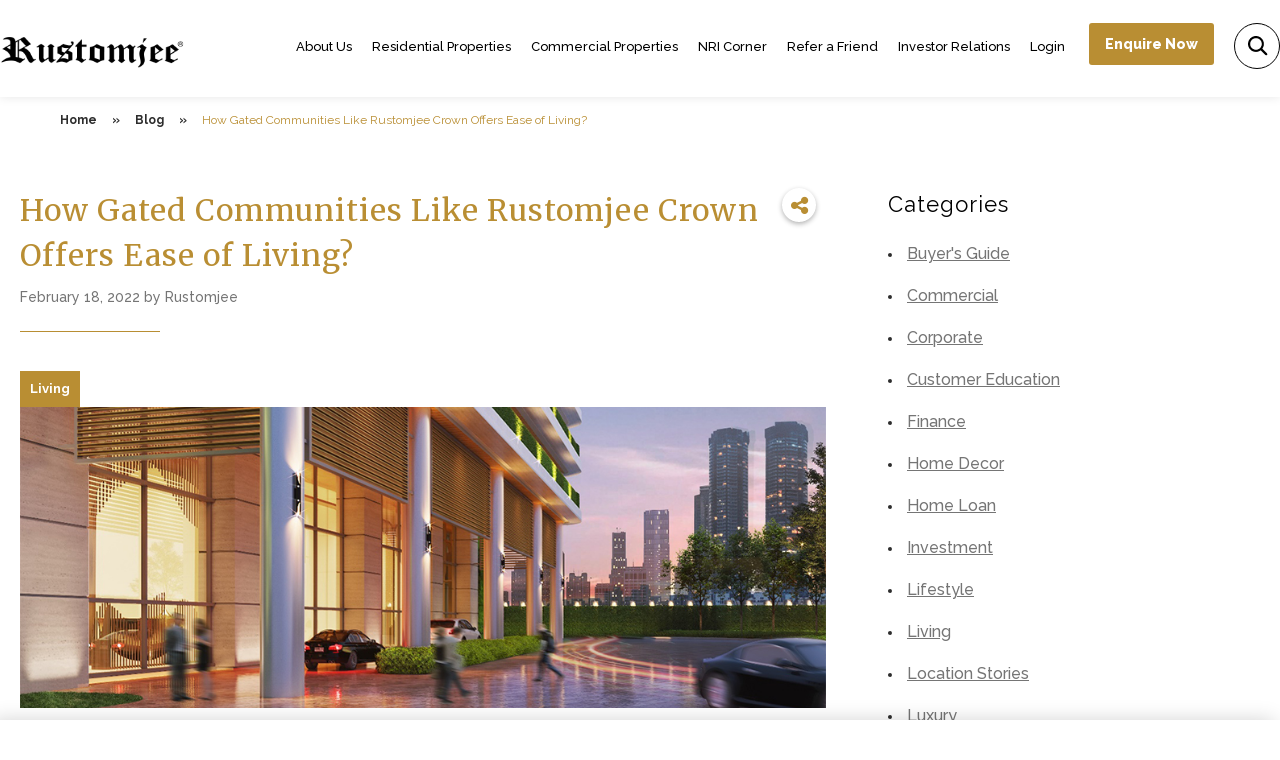

--- FILE ---
content_type: text/html; charset=UTF-8
request_url: https://www.rustomjee.com/blog/how-gated-communities-like-rustomjee-crown-offers-ease-of-living/
body_size: 16487
content:
<!DOCTYPE html>
<html>
<head>
    
  	<meta charset="UTF-8">
  
	
    <meta name="viewport" content="width=device-width, initial-scale=1.0, maximum-scale=1.0, user-scalable=no">
    <link href="https://fonts.googleapis.com/css2?family=Martel+Sans:wght@200;300;400;600;700;900&family=Merriweather:ital,wght@0,300;0,400;0,700;0,900;1,300&family=Raleway:wght@100;300;400;500;600;700;800;900&display=swap" rel="stylesheet">
    <link rel="stylesheet" href="https://www.rustomjee.com/blog/wp-content/themes/Rustomjee/assets/css/bootstrap.css">
    <link rel="stylesheet" href="https://www.rustomjee.com/blog/wp-content/themes/Rustomjee/assets/css/slick-theme.css">
    <link rel="stylesheet" href="https://www.rustomjee.com/blog/wp-content/themes/Rustomjee/assets/css/animation.css">
    <link rel="stylesheet" href="https://www.rustomjee.com/blog/wp-content/themes/Rustomjee/assets/css/icomoon.css">
    <link rel="stylesheet" href="https://www.rustomjee.com/blog/wp-content/themes/Rustomjee/style.css?v=0.10">
    <link rel="stylesheet" href="https://www.rustomjee.com/blog/wp-content/themes/Rustomjee/assets/css/responsive.css">
    
	
<!-- This site is optimized with the Yoast SEO plugin v12.3 - https://yoast.com/wordpress/plugins/seo/ -->
<title>3 Advantages Of Living In A Gated Community Like Rustomjee Crown- Rustomjee Blogs</title>
<meta name="description" content="Gated communities offer you a chance to rejoice the sounds and music of nature. Check what are the benefits a gated community like Rustomjee Crown can offer to you. Read now!"/>
<meta name="robots" content="index,follow"/>
<link rel="canonical" href="https://www.rustomjee.com/blog/how-gated-communities-like-rustomjee-crown-offers-ease-of-living/" />
<meta property="og:locale" content="en_US" />
<meta property="og:type" content="article" />
<meta property="og:title" content="3 Advantages Of Living In A Gated Community Like Rustomjee Crown- Rustomjee Blogs" />
<meta property="og:description" content="Gated communities offer you a chance to rejoice the sounds and music of nature. Check what are the benefits a gated community like Rustomjee Crown can offer to you. Read now!" />
<meta property="og:url" content="https://www.rustomjee.com/blog/how-gated-communities-like-rustomjee-crown-offers-ease-of-living/" />
<meta property="og:site_name" content="Rustomjee" />
<meta property="article:section" content="Living" />
<meta property="article:published_time" content="2022-02-18T07:07:48+00:00" />
<meta property="article:modified_time" content="2024-04-02T08:03:46+00:00" />
<meta property="og:updated_time" content="2024-04-02T08:03:46+00:00" />
<meta property="og:image" content="https://www.rustomjee.com/blog/wp-content/uploads/2022/03/Blog-3.jpg" />
<meta property="og:image:secure_url" content="https://www.rustomjee.com/blog/wp-content/uploads/2022/03/Blog-3.jpg" />
<meta property="og:image:width" content="1000" />
<meta property="og:image:height" content="374" />
<meta name="twitter:card" content="summary_large_image" />
<meta name="twitter:description" content="Gated communities offer you a chance to rejoice the sounds and music of nature. Check what are the benefits a gated community like Rustomjee Crown can offer to you. Read now!" />
<meta name="twitter:title" content="3 Advantages Of Living In A Gated Community Like Rustomjee Crown- Rustomjee Blogs" />
<meta name="twitter:image" content="https://www.rustomjee.com/blog/wp-content/uploads/2022/03/Blog-3.jpg" />
<script type='application/ld+json' class='yoast-schema-graph yoast-schema-graph--main'>{"@context":"https://schema.org","@graph":[{"@type":"WebSite","@id":"https://www.rustomjee.com/blog/#website","url":"https://www.rustomjee.com/blog/","name":"Rustomjee","potentialAction":{"@type":"SearchAction","target":"https://www.rustomjee.com/blog/?s={search_term_string}","query-input":"required name=search_term_string"}},{"@type":"ImageObject","@id":"https://www.rustomjee.com/blog/how-gated-communities-like-rustomjee-crown-offers-ease-of-living/#primaryimage","url":"https://www.rustomjee.com/blog/wp-content/uploads/2022/03/Blog-3.jpg","width":1000,"height":374,"caption":"Best of Prabhadevi Living at Rustomjee Crown"},{"@type":"WebPage","@id":"https://www.rustomjee.com/blog/how-gated-communities-like-rustomjee-crown-offers-ease-of-living/#webpage","url":"https://www.rustomjee.com/blog/how-gated-communities-like-rustomjee-crown-offers-ease-of-living/","inLanguage":"en-US","name":"3 Advantages Of Living In A Gated Community Like Rustomjee Crown- Rustomjee Blogs","isPartOf":{"@id":"https://www.rustomjee.com/blog/#website"},"primaryImageOfPage":{"@id":"https://www.rustomjee.com/blog/how-gated-communities-like-rustomjee-crown-offers-ease-of-living/#primaryimage"},"datePublished":"2022-02-18T07:07:48+00:00","dateModified":"2024-04-02T08:03:46+00:00","author":{"@id":"https://www.rustomjee.com/blog/#/schema/person/89c3f2e2cf8d47113b9fc4fda26a88a4"},"description":"Gated communities offer you a chance to rejoice the sounds and music of nature. Check what are the benefits a gated community like Rustomjee Crown can offer to you. Read now!","breadcrumb":{"@id":"https://www.rustomjee.com/blog/how-gated-communities-like-rustomjee-crown-offers-ease-of-living/#breadcrumb"}},{"@type":"BreadcrumbList","@id":"https://www.rustomjee.com/blog/how-gated-communities-like-rustomjee-crown-offers-ease-of-living/#breadcrumb","itemListElement":[{"@type":"ListItem","position":1,"item":{"@type":"WebPage","@id":"https://www.rustomjee.com/blog/","url":"https://www.rustomjee.com/blog/","name":"Home"}},{"@type":"ListItem","position":2,"item":{"@type":"WebPage","@id":"https://www.rustomjee.com/blog/living/","url":"https://www.rustomjee.com/blog/living/","name":"Living"}},{"@type":"ListItem","position":3,"item":{"@type":"WebPage","@id":"https://www.rustomjee.com/blog/how-gated-communities-like-rustomjee-crown-offers-ease-of-living/","url":"https://www.rustomjee.com/blog/how-gated-communities-like-rustomjee-crown-offers-ease-of-living/","name":"How Gated Communities Like Rustomjee Crown Offers Ease of Living?"}}]},{"@type":["Person"],"@id":"https://www.rustomjee.com/blog/#/schema/person/89c3f2e2cf8d47113b9fc4fda26a88a4","name":"Rustomjee","image":{"@type":"ImageObject","@id":"https://www.rustomjee.com/blog/#authorlogo","url":"https://secure.gravatar.com/avatar/e9705e7d5a9d7dc67521def0215e442c?s=96&d=mm&r=g","caption":"Rustomjee"},"sameAs":[]}]}</script>
<!-- / Yoast SEO plugin. -->

<link rel='stylesheet' id='wp-block-library-css'  href='https://www.rustomjee.com/blog/wp-includes/css/dist/block-library/style.min.css?ver=5.5.4' type='text/css' media='all' />
<link rel='stylesheet' id='wp-pagenavi-css'  href='https://www.rustomjee.com/blog/wp-content/plugins/wp-pagenavi/pagenavi-css.css?ver=2.70' type='text/css' media='all' />
<script type='text/javascript' src='https://www.rustomjee.com/blog/wp-includes/js/jquery/jquery.js?ver=1.12.4-wp' id='jquery-core-js'></script>
<script type='text/javascript' id='my_loadmore-js-extra'>
/* <![CDATA[ */
var rst_loadmore_params = {"ajaxurl":"https:\/\/www.rustomjee.com\/blog\/wp-admin\/admin-ajax.php","posts":"{\"page\":0,\"name\":\"how-gated-communities-like-rustomjee-crown-offers-ease-of-living\",\"error\":\"\",\"m\":\"\",\"p\":0,\"post_parent\":\"\",\"subpost\":\"\",\"subpost_id\":\"\",\"attachment\":\"\",\"attachment_id\":0,\"pagename\":\"\",\"page_id\":0,\"second\":\"\",\"minute\":\"\",\"hour\":\"\",\"day\":0,\"monthnum\":0,\"year\":0,\"w\":0,\"category_name\":\"\",\"tag\":\"\",\"cat\":\"\",\"tag_id\":\"\",\"author\":\"\",\"author_name\":\"\",\"feed\":\"\",\"tb\":\"\",\"paged\":0,\"meta_key\":\"\",\"meta_value\":\"\",\"preview\":\"\",\"s\":\"\",\"sentence\":\"\",\"title\":\"\",\"fields\":\"\",\"menu_order\":\"\",\"embed\":\"\",\"category__in\":[],\"category__not_in\":[],\"category__and\":[],\"post__in\":[],\"post__not_in\":[],\"post_name__in\":[],\"tag__in\":[],\"tag__not_in\":[],\"tag__and\":[],\"tag_slug__in\":[],\"tag_slug__and\":[],\"post_parent__in\":[],\"post_parent__not_in\":[],\"author__in\":[],\"author__not_in\":[],\"ignore_sticky_posts\":false,\"suppress_filters\":false,\"cache_results\":true,\"update_post_term_cache\":true,\"lazy_load_term_meta\":true,\"update_post_meta_cache\":true,\"post_type\":\"\",\"posts_per_page\":3,\"nopaging\":false,\"comments_per_page\":\"50\",\"no_found_rows\":false,\"order\":\"DESC\"}","current_page":"1","max_page":"0"};
/* ]]> */
</script>
<script type='text/javascript' src='https://www.rustomjee.com/blog/wp-content/themes/Rustomjee/assets/js/myloadmore.js?ver=5.5.4' id='my_loadmore-js'></script>
<link rel="Shortcut Icon" type="image/x-icon" href="https://www.rustomjee.com/blog/wp-content/themes/Rustomjee/assets/img/favicon.ico" /><style type="text/css">.recentcomments a{display:inline !important;padding:0 !important;margin:0 !important;}</style>		<style type="text/css" id="wp-custom-css">
			.breadcrumb_wrap {
    position: relative;
    padding: 15px 60px;
    background-color: #ffffff;
}
.breadcrumb {
    text-align: left;
    font-size: 0;
}
.breadcrumb a, .breadcrumb span {
    display: inline-block;
    font-size: 12px;
    color: #2d2d2d;
    font-weight: bold;
    vertical-align: top;
    margin-right: 15px;
}
.breadcrumb span.current {
    color: #b98e33;
    font-weight: normal;
}
.header {
    position: fixed;
    padding: 0 60px 0 60px;
    left: 0;
    top: 0;
    width: 100%;
    z-index: 100;
    background-color: #ffffff;
    box-shadow: 0 0 10px rgb(0 0 0 / 10%);
}		</style>
				
	
	<style>
	#ui-id-1 {
		background: #000;
		color: #fff;
		padding: 20px;
		
	}
   #ui-id-1 li{
	   cursor:pointer;
	   line-height:10px;
	   padding: 7px;
   }
   #requestCallback {position: fixed;top: 200px;right: 0px;z-index: 999}
   #whatsapp {position: fixed;top:50%;right: 0px;z-index: 999}
   #requestCallback-mobile {position: fixed;top: 300px;right: 0px;z-index: 999; display:none!important;}
   #whatsapp-mobile {position: fixed;top: 350px;right: 0px;z-index: 999}

   #pop_overlay{position:fixed;width:100%;height:100%;left:0;top:0;display:none;background-color: rgba(0,0,0,0.7);z-index:1000;transition: all 0.30s ease-in-out;-webkit-transition: all 0.30s ease-in-out;-moz-transition: all 0.30s ease-in-out;}
   .img-popup{position: fixed;top: 50%;left: 50%;transform: translate(-50%, -50%) scale(0);width: 750px;z-index: 1010;transition: all 0.30s ease-in-out;-webkit-transition: all 0.30s ease-in-out;-moz-transition: all 0.30s ease-in-out;}
   .imclose-icon{position: absolute;right: -8px;top: -10px;background:#fff url('[data-uri]') no-repeat center center;width: 26px;height: 26px;border-radius: 50%;cursor: pointer;background-size: 16px;}
   .popup-img-block img{width: 100%;height: auto;margin: 0 auto;}
   .img-popup.img_active{transform: translate(-50%, -50%) scale(1);}

   @media screen and (max-width: 899px){
        .img-popup{width: auto;left: 15px;right: 15px;transform: translateY(-50%) scale(0);}
        .img-popup.img_active{transform: translateY(-50%) scale(1);}
    }
	img.desk-only { display:block;}
	img.mob-only { display:none;}
	@media screen and (max-width: 767px){
		img.desk-only { display:none;}
		img.mob-only { display:block;}
	}
   <!-- roadblock popup-->
   
	</style>
	<script src="https://sdk.flowpoint.ai?apiKey=t_2547f7bd290a7db0ded8f559b0078fca&clientId=mIIWboRcykz6J3L6dxf6GeAkAefvqN"></script>
	<!-- Google Tag Manager -->
<script>(function(w,d,s,l,i){w[l]=w[l]||[];w[l].push({'gtm.start':
new Date().getTime(),event:'gtm.js'});var f=d.getElementsByTagName(s)[0],
j=d.createElement(s),dl=l!='dataLayer'?'&l='+l:'';j.async=true;j.src=
'https://www.googletagmanager.com/gtm.js?id='+i+dl;f.parentNode.insertBefore(j,f);
})(window,document,'script','dataLayer','GTM-PP38XP');</script>
<!-- End Google Tag Manager -->

	<script type="application/ld+json">
{
  "@context": "https://schema.org/",
  "@type": "BreadcrumbList",
  "itemListElement": [{
    "@type": "ListItem",
    "position": 1,
    "name": "Home",
    "item": "https://www.rustomjee.com/blog"  
  },{
    "@type": "ListItem",
    "position": 2,
    "name": "How Gated Communities Like Rustomjee Crown Offers Ease of Living?",
    "item": "https://www.rustomjee.com/blog/how-gated-communities-like-rustomjee-crown-offers-ease-of-living; ?>"  
  }]
}
</script>
<script type="application/ld+json">

{

  "@context": "https://schema.org",

  "@type": "BlogPosting",

  "mainEntityOfPage": {

    "@type": "WebPage",

    "@id": "https://www.rustomjee.com/blog/how-gated-communities-like-rustomjee-crown-offers-ease-of-living/"   //* Blog page url need to be added here*//

  },

  "headline": "How Gated Communities Like Rustomjee Crown Offers Ease of Living?",     //* Blog Post Title Need to be added here *//

  "description": "Mumbai truly deserves the title- ‘City of Dreams’. The land of opportunities, land of growth, a cosmopolitan mecca and so much more, Mumbai is truly the place to be in India. Living luxuriously in one of the most luxurious cities in India comes with its set of perks. In a city, trademarked by its traffic [&hellip;]", //* 1st paragraph of the blog need to be added here *//

  "image": "https://www.rustomjee.com/blog/wp-content/uploads/2022/03/Blog-3.jpg",   //* Banner image need to be added here *//

  "author": {

    "@type": "Organization",

    "name": "Rustomjee",  //* Rustomjee should be added here *//

    "url": "https://www.rustomjee.com"  //* Website home page URL need to added here *//

  }, 

  "publisher": {

    "@type": "Organization",

    "name": "Rustomjee",  //* Rustomjee should be added here *//

    "logo": {

      "@type": "ImageObject",

      "url": "https://www.rustomjee.com/assets/front/img/logo.png"  //* Rustomjee Logo URL need to be added here *//

    }

  },

  "datePublished": "18-02-2022", //* Blog published date need to be added here *//

  "dateModified": "02-04-2024"  //* Blog published date need to be added here *//

}

</script>

<script type="application/ld+json">
{
  "@context": "https://schema.org",
  "@type": "Article",
  "mainEntityOfPage": {
    "@type": "WebPage",
    "@id": "https://www.rustomjee.com/blog/how-gated-communities-like-rustomjee-crown-offers-ease-of-living/"
  },
  "headline": "How Gated Communities Like Rustomjee Crown Offers Ease of Living?",
  "description": "Mumbai truly deserves the title- ‘City of Dreams’. The land of opportunities, land of growth, a cosmopolitan mecca and so much more, Mumbai is truly the place to be in India. Living luxuriously in one of the most luxurious cities in India comes with its set of perks. In a city, trademarked by its traffic [&hellip;]",
  "image": "https://www.rustomjee.com/blog/wp-content/uploads/2022/03/Blog-3.jpg", 
  "author": {
    "@type": "Organization",
    "name": "Rustomjee",
    "url": "https://www.rustomjee.com/"
  }, 
  "publisher": {
    "@type": "Organization",
    "name": "Rustomjee",
    "logo": {
      "@type": "ImageObject",
      "url": "https://www.rustomjee.com/assets/front/img/logo.png"
    }
  },
  "datePublished": "18-02-2022",
  "dateModified": "02-04-2024"
}
</script>



</head>
<body class="post-template-default single single-post postid-691 single-format-standard wp-custom-logo">
<!-- Google Tag Manager (noscript) -->
<noscript><iframe src="https://www.googletagmanager.com/ns.html?id=GTM-PP38XP"
height="0" width="0" style="display:none;visibility:hidden"></iframe></noscript>
<!-- End Google Tag Manager (noscript) -->

<div id="scroll-output"></div>
	<header class="header clearfix">
        	<a href="https://rustomjee.com/" class="logo">
        		<img src="https://www.rustomjee.com/blog/wp-content/themes/Rustomjee/assets/img/logo.png" alt="Rustomjee" />
        	</a>
        <a href="javascript:void(0)" class="mobilemenu-icon animated fadeInUp">
            <span>&nbsp;</span><span>&nbsp;</span><span>&nbsp;</span><span>&nbsp;</span>
        </a>
        <div class="close-icon"></div>
        <div class="header-menu-block">
		<nav id="menu">
                <ul>
                    <li class="has_child">
                        <a href="https://www.rustomjee.com/about-us">About Us</a>
                        <div class="hc_cta"></div>
                        <ul class="mega">
                            <li><a href="https://www.rustomjee.com/about-us">The Company</a></li>
							<li><a href="https://www.rustomjee.com/about-us/board-of-directors">Board of Directors</a></li>
                            <li><a href="https://www.rustomjee.com/about-us/leadership">Key Management Personnel</a></li>
                            <li><a href="https://www.rustomjee.com/about-us/upcoming-projects/">Upcoming Projects</a></li>
                            <li><a href="https://www.rustomjee.com/about-us/rustomjee-plus">Rustomjee Plus</a></li>
                            <li><a href="https://www.rustomjee.com/about-us/its-thoughtful-its-rustomjee">It's Thoughtful, It's Rustomjee</a></li>
                            <li><a href="https://www.rustomjee.com/about-us/corporate-social-responsibility">Corporate Social Responsibility</a></li>
                            <li><a href="https://www.rustomjee.com/about-us/education-initiatives">Education Initiatives</a></li>
                            <li><a href="https://www.rustomjee.com/about-us/our-partners">Our Partners</a></li>
                            <li><a href="https://www.rustomjee.com/about-us/testimonials">Customers Speak</a></li>
                            <li><a href="https://www.rustomjee.com/about-us/awards-and-recognitions">Awards</a></li>
                            <li><a href="https://www.rustomjee.com/about-us/news-and-media">News &amp; Media</a></li>
							<li><a href="https://www.rustomjee.com/home/contentdownload">Channel Partner</a></li>
							<li><a href="https://www.rustomjee.com/careers">Careers</a></li>
							<li><a href="https://www.rustomjee.com/assets/front/pdf/Rustomjee%20SR2025_071025.pdf" target="_blank">Sustainability at Rustomjee</a></li>
                            
                        </ul>
                    </li>
                    <li class="has_child">
                        <a href="https://www.rustomjee.com/residential-property">Residential Properties</a>
                        <div class="hc_cta"></div>
                        <ul class="mega">
							<li><a href="https://www.rustomjee.com/residential-property/rustomjee-crown-prabhadevi">Rustomjee Crown | Prabhadevi</a></li>
							<li><a href="https://www.rustomjee.com/residential-property/rustomjee-aden-bandra-bkc">Rustomjee Aden | BKC Annexe</a></li>
							<li><a href="https://www.rustomjee.com/residential-property/rustomjee-ashiana-juhu">Rustomjee Ashiana | Juhu</a></li>
							<li><a href="https://www.rustomjee.com/residential-property/rustomjee-seasons-bandra-bkc">Rustomjee Seasons | BKC Annexe</a></li>
							<li><a href="https://www.rustomjee.com/residential-property/rustomjee-erika-khernagar/">Rustomjee Erika | Bandra ( East )</a></li>
							<li><a href="https://www.rustomjee.com/residential-property/rustomjee-bella-bhandup">Rustomjee Bella | Bhandup West</a></li>
							 <li><a href="https://www.rustomjee.com/residential-property/rustomjee-parishram-bandra-pali-hill/">Rustomjee Parishram | Pali Hill</a></li>
							 <li><a href="https://www.rustomjee.com/residential-property/rustomjee-paramount-khar">Rustomjee Paramount | Khar (W)</a></li>
							 <li><a href="https://www.rustomjee.com/residential-property/rustomjee-global-city-virar">Rustomjee Global City | Virar (W)</a></li>
							 <li><a href="https://www.rustomjee.com/residential-property/rustomjee-global-city-virar">Rustomjee Cleon | BKC Annexe</a></li>
                        	<li><a href="https://www.rustomjee.com/residential-property/rustomjee-uptown-urbania-la-familia-thane">Rustomjee Uptown Urbania | La Familia | Thane (W)</a></li>
							<li><a href="https://www.rustomjee.com/residential-property/rustomjee-uptown-urbania-la-vie-thane">Rustomjee Uptown Urbania | La Vie | Thane (W)</a></li>
							<li><a href="https://www.rustomjee.com/residential-property/rustomjee-summit-borivali">Rustomjee Summit | Borivali (E)</a></li>
							<li><a href="https://www.rustomjee.com/residential-property/rustomjee-yazarina-dadar">Rustomjee Yazarina III | Dadar East</a></li>
							<li><a href="https://www.rustomjee.com/residential-property/rustomjee-urbania-thane">Rustomjee Urbania | Thane (W)</a></li>
							<li><a href="https://www.rustomjee.com/residential-property/rustomjee-elita-juhu/">Rustomjee Elita | Off Juhu Circle</a></li>
                            <li><a href="https://www.rustomjee.com/residential-property/rustomjee-elements-juhu">Rustomjee Elements | Off Juhu Circle</a></li>	
                        </ul>
                    </li>
                    <li class="has_child">
                        <a href="https://www.rustomjee.com/commercial-property">Commercial Properties</a>
                        <div class="hc_cta"></div>
                        <ul>
                            <li><a href="https://www.rustomjee.com/commercial-property/rustomjee-central-park-business-spaces-andheri">Rustomjee Central Park Business Spaces | Andheri-Kurla Road</a></li>                            
                        </ul>
                    </li>
                    <li class="has_child">
                        <a href="https://www.rustomjee.com/nri-corner/why-invest">NRI Corner</a>
                        <div class="hc_cta"></div>
                        <ul>
                            <li><a href="https://www.rustomjee.com/nri-corner/why-invest">Why Invest</a></li>
                            <li><a href="https://www.rustomjee.com/nri-corner/faqs">FAQs </a></li>
                            <li><a href="https://www.rustomjee.com/blog/nri">NRI Blogs </a></li>
                        </ul>
                   </li>
                   <li><a href="https://www.rustomjee.com/about-us/refer-a-friend">Refer a Friend</a></li>
				   <li><a href="https://www.rustomjee.com/about-us/investor-relations">Investor Relations</a></li>
				   <li class="has_child">
						<a href="#">Login</a>
						<div class="hc_cta"></div>
						<ul>
							<li><a href="https://www.rustomjee.com/customerportal/" target="_blank">Customer</a></li>
							<li><a href="https://www.rustomjee.com/home/contentdownload">Channel Partner</a></li>
						</ul>
					</li>
                   <li class="desktop-cls-link-1"><a href="https://www.rustomjee.com/contact-us">Contact Us</a></li>
                </ul>
            </nav>

            <div class="search-icon">
                <svg xmlns="http://www.w3.org/2000/svg" width="24" height="24" viewBox="0 0 24 24">
                    <path fill="#000000" d="M22.814 21.004l-5.69-5.696c2.862-3.724 2.575-9.102-.857-12.507C14.39.923 11.975 0 9.527 0 7.08 0 4.666.923 2.79 2.8c-3.719 3.724-3.719 9.77 0 13.494 1.876 1.878 4.291 2.8 6.739 2.8 2.034 0 4.069-.636 5.753-1.94l5.722 5.664c.254.255.572.382.921.382.318 0 .668-.127.922-.382.477-.477.477-1.305-.032-1.814zM9.56 16.517c-1.876 0-3.592-.732-4.927-2.037-2.702-2.705-2.702-7.129 0-9.865C5.936 3.31 7.684 2.578 9.56 2.578c1.875 0 3.592.732 4.927 2.037 1.335 1.304 2.034 3.055 2.034 4.932 0 1.878-.731 3.596-2.034 4.933-1.304 1.337-3.084 2.037-4.927 2.037z"></path>
                </svg>
            </div>
            <div class="contact-us-btn">
                <a href="https://www.rustomjee.com/contact-us">Enquire Now</a>
            </div>
        </div>
		
        <div class="search-form">
            <form role="search" method="get" id="searchform" action="https://www.rustomjee.com/search">
                <input type="text" name="search_from" value="" id="search" placeholder="Search for the Property" autocomplete="off" class="search-input" required="">
                <!-- <input type="hidden" name="post_type" value="post" /> -->
                <button type="submit" value="" id="search-btn" class="search-btn">
                    <svg xmlns="http://www.w3.org/2000/svg" width="24" height="24" viewBox="0 0 24 24">
                        <path fill="#000000" d="M22.814 21.004l-5.69-5.696c2.862-3.724 2.575-9.102-.857-12.507C14.39.923 11.975 0 9.527 0 7.08 0 4.666.923 2.79 2.8c-3.719 3.724-3.719 9.77 0 13.494 1.876 1.878 4.291 2.8 6.739 2.8 2.034 0 4.069-.636 5.753-1.94l5.722 5.664c.254.255.572.382.921.382.318 0 .668-.127.922-.382.477-.477.477-1.305-.032-1.814zM9.56 16.517c-1.876 0-3.592-.732-4.927-2.037-2.702-2.705-2.702-7.129 0-9.865C5.936 3.31 7.684 2.578 9.56 2.578c1.875 0 3.592.732 4.927 2.037 1.335 1.304 2.034 3.055 2.034 4.932 0 1.878-.731 3.596-2.034 4.933-1.304 1.337-3.084 2.037-4.927 2.037z"></path>
                    </svg>
                </button>
            </form>
        </div>
	
    </header>
	<!--<div id="whatsapp" class="desktop-cls-link"><a href="https://api.whatsapp.com/send?phone=917506611611&text=Hi" onclick="dataLayer.push({'event': 'event dl whatsapp icon click','eventCategory': 'floating cta','eventAction': 'whatsapp icon click','eventLabel': 'https://www.rustomjee.com/blog/how-gated-communities-like-rustomjee-crown-offers-ease-of-living/'});" target="_blank"><img src="https://www.rustomjee.com/assets/front/img/whatsapp.png" style="width:35px; height:auto;"></a></div>-->
	<div id="requestCallback-mobile" class="mobile-cls-link"><a href="tel:+912261116111"><img src="https://www.rustomjee.com/assets/front/img/call-sticky-only-icon.png" style="width:35px; height:auto;"></a></div>
    <!--<div id="whatsapp-mobile" class="mobile-cls-link"><a href="https://api.whatsapp.com/send?phone=917506611611&text=Hi" target="_blank"><img src="https://www.rustomjee.com/assets/front/img/whatsapp.png" style="width:35px; height:auto;"></a></div>-->
	
	<section class="breadcrumb_wrap clearfix">
        <div class="breadcrumb">
           <a href="https://www.rustomjee.com/">Home</a>
            <span>»</span>
						<a href="https://www.rustomjee.com/blog">Blog</a>
			<span>»</span>
			
            						<span class="current">How Gated Communities Like Rustomjee Crown Offers Ease of Living?</span>
			        </div>
    </section>
	
	
	
<section class="blog_detail_main clearfix">

	
        <div class="blog_detail_content">

            <div class="blog_title">

                <h1>How Gated Communities Like Rustomjee Crown Offers Ease of Living?</h1>

                <span class="ics_blog_meta clearfix ics-mt-dk">February 18, 2022 by Rustomjee</span>

                <!-- <a href="#" class="blog-share-icon"><i class="icon icon-share-alt"></i></a> -->
                                <div class="bd-share-holder">
                    <div class="icon-social-media prod-share-cta icon-share-alt">
                        <a href="https://www.facebook.com/sharer/sharer.php?u=https://www.rustomjee.com/blog/how-gated-communities-like-rustomjee-crown-offers-ease-of-living/" target="_blank" class="fab" title="Share on Facebook"><i class="icon-fab icon-facebook"></i></a>
                        <a href="https://twitter.com/home?status=https://www.rustomjee.com/blog/how-gated-communities-like-rustomjee-crown-offers-ease-of-living/" target="_blank" class="fab" title="Share on Twitter"><i class="icon-fab icon-twitter"></i></a>
                        <a href="https://pinterest.com/pin/create/button/?url=https://www.rustomjee.com/blog/how-gated-communities-like-rustomjee-crown-offers-ease-of-living/&media=&description=" target="_blank" class="fab" title="Share on Pinterest"><i class="icon-fab icon-pinterest"></i></a>
                        <a href="https://wa.me/?text=https://www.rustomjee.com/blog/how-gated-communities-like-rustomjee-crown-offers-ease-of-living/" target="_blank" class="fab" title="Share on Whatsapp"><i class="icon-fab icon-whatsapp"></i></a>
                    </div>
                </div>

            </div>

            <div class="blog_content">

								
				
                <a href="https://www.rustomjee.com/blog/living/" class="blog_cat_btn btn_living">Living</a>

                <div class="imgbox">

					<img src="https://www.rustomjee.com/blog/wp-content/uploads/2022/03/Blog-3.jpg" class="img-responsive" alt="Best of Prabhadevi Living at Rustomjee Crown" title="Rustomjee Crown">

                </div>

                <div class="post_content">

                    <span class="ics_blog_meta clearfix ics-mt-mb">February 18, 2022 by Rustomjee</span>

                    <p>Mumbai truly deserves the title- ‘City of Dreams’. The land of opportunities, land of growth, a cosmopolitan mecca and so much more, Mumbai is truly the place to be in India. Living luxuriously in one of the most luxurious cities in India comes with its set of perks. In a city, trademarked by its traffic and sounds, <strong>Rustomjee Crown</strong> provided an oasis with its gated communities and luxurious <strong><span style="text-decoration: underline;"><a href="https://www.rustomjee.com/residential-property/rustomjee-crown-prabhadevi/" target="_blank" rel="noopener noreferrer">flats in prabhadevi</a></span>. </strong>Walled in from the noise, rejoice the sounds and music of nature in this luscious and sprawling gated property located in one of the prestigious localities of Mumbai. Here are some of the advantages of living in a <span style="text-decoration: underline;"><strong><a href="https://www.rustomjee.com/residential-properties-in-prabhadevi/" target="_blank" rel="noopener noreferrer">Prabhadevi apartment</a></strong></span> at Rustomjee Crown’s gated community!</p>
<h2><strong>Enhanced Security</strong></h2>
<p>One of the best reasons to live inside a gated community of Rustomjee Crown is the enhanced security measures taken by the property. With sophisticated, high-tech security equipment installed in every unit, there is also enhanced overall property surveillance. There is limited movement in and out of the property to make sure only vetted people come and go in. A gated community completely removes the tension of an intrusion, or theft as there is 24&#215;7 security all around the property. So, this gated community ensures you have a good night’s sleep in your luxurious <strong><span style="text-decoration: underline;"><a href="https://www.rustomjee.com/residential-property/rustomjee-crown-prabhadevi/" target="_blank" rel="noopener noreferrer">Prabhadevi apartment</a></span></strong>.</p>
<h2><strong>Enjoy Mumbai like You have Never Before</strong></h2>
<p>The great thing about a gated community is that it separates the noise and commotion from the busy streets of Mumbai, and lets you focus on the things that actually matter- your green, sprawling property. With spacious open floor plans, sprawling green spaces, plush amenities, and functional features, Prabhadevi apartments provide a luxurious escape from the overwhelming city life. With its proximity to pristine beaches and the best names in luxury shopping and fine dining all located here, living here is like living in the literal lap of opulence. Flats in Prabhadevi also gives you the supreme locational advantage of living in the heart of Mumbai which is close to all the business districts and premier shopping destinations of Mumbai.</p>
<h2><strong>Enjoy Luxury Amenities Within Your Oasis</strong></h2>
<p>Rustomjee Crown ensures that you have everything you need within your personal oasis in the heart of Mumbai. Prabhadevi, with its incessantly breathtaking views of the sea, modern commercial and civil infrastructure, accessibility to the most renowned names in healthcare and schooling makes it the most prime and luxe location of Mumbai. Rustomjee Crown, a gated residence, emulates this lifestyle with its cutting-edge design plan and amenities that match your esteemed lifestyle. With a gated community designed to pamper your needs, Rustomjee Crown is one of the best properties money can buy in South Mumbai! The amenities available at this property include-</p>
<p>Rustomjee Crown is packed with modern amenities which makes it an enviable investment in the most prime location of Mumbai.</p>
<h3><strong>Outdoor Amenities include</strong></h3>
<ul>
<li>Viewing Deck</li>
<li>Aroma Garden</li>
<li>Pool Amphitheatre</li>
<li>Hot Tubs</li>
<li>Kids Play Area</li>
<li>Relax Pool</li>
<li>Solitude Forest</li>
<li>Temperature Controlled Covered Pool</li>
<li>Lagoon Pool</li>
<li>Sunken Court</li>
<li>Cloudwalk</li>
<li>Cabanas</li>
<li>English Court</li>
<li>Floating Lounge</li>
<li>Jacuzzi</li>
<li>Multi-Play Court</li>
<li>Alfresco Dining</li>
<li>Water Slide</li>
<li>Grotto</li>
<li>Adventure Trail</li>
</ul>
<p>&nbsp;</p>
<h3><strong>Indoor amenities include</strong></h3>
<ul>
<li>Fully Equipped Gymnasium</li>
<li>Spa</li>
<li>Club Lounge</li>
<li>Meeting Lounge</li>
<li>Visitor Lounge</li>
<li>Celebration Lounge</li>
<li>Meeting Plaza</li>
<li>Cinema</li>
<li>Indoor Games Room</li>
<li>Lounge and Cafe</li>
<li>Energy Efficient air conditioning in apartments</li>
<li>Imported marble flooring</li>
<li>Wireless automation system installed in every apartment</li>
<li>Engineered Wooden Flooring in Bedrooms</li>
</ul>
<p>For all these amenities and more, <strong><span style="text-decoration: underline;"><a href="https://www.rustomjee.com/residential-property/rustomjee-crown-prabhadevi/" target="_blank" rel="noopener noreferrer">Rustomjee Crown</a></span></strong> has become one of the landmark <span style="text-decoration: underline;"><strong><a href="https://www.rustomjee.com/blog/why-are-gated-communities-the-most-favoured-choice-for-living/" target="_blank" rel="noopener noreferrer">gated communities in Mumbai</a></strong></span>, and the foremost authority when it comes to luxury living!</p>

                </div>

            </div>

            <div class="blog_share clearfix">

                <span>Share:</span>

                <a href="https://facebook.com/sharer/sharer.php?u=https://www.rustomjee.com/blog/how-gated-communities-like-rustomjee-crown-offers-ease-of-living/&title=How Gated Communities Like Rustomjee Crown Offers Ease of Living?" target="_blank" class="facebook"><i class="icon icon-facebook"></i></a>

                <a href="https://twitter.com/intent/tweet/?url=https://www.rustomjee.com/blog/how-gated-communities-like-rustomjee-crown-offers-ease-of-living/&text=How Gated Communities Like Rustomjee Crown Offers Ease of Living?" target="_blank" class="tweeter"><i class="icon icon-twitter"></i></a>

                
                <a href="https://pinterest.com/pin/create/button/?url=https://www.rustomjee.com/blog/how-gated-communities-like-rustomjee-crown-offers-ease-of-living/&media=https://www.rustomjee.com/blog/wp-content/uploads/2022/03/Blog-3.jpg&description=<p>Mumbai truly deserves the title- ‘City of Dreams’. The land of opportunities, land of growth, a cosmopolitan mecca and so much more, Mumbai is truly the place to be in India. Living luxuriously in one of the most luxurious cities in India comes with its set of perks. In a city, trademarked by its traffic [&hellip;]</p>
" target="_blank" class="pinterest"><i class="icon icon-pinterest-p"></i></a>
				<a href="https://wa.me/?text=https://www.rustomjee.com/blog/how-gated-communities-like-rustomjee-crown-offers-ease-of-living/" target="_blank" class="whatsapp"><i class="icon icon-whatsapp"></i></a>

            </div>

		</div>

	


        <div class="sidebar">

            <div class="widgetbox clearfix category_widget">

                <h3 class="widget_title">Categories</h3>

                <div class="category_list clearfix">

                    	<li class="cat-item cat-item-21"><a href="https://www.rustomjee.com/blog/buyers-guide/">Buyer&#039;s Guide</a>
</li>
	<li class="cat-item cat-item-11"><a href="https://www.rustomjee.com/blog/commercial/">Commercial</a>
</li>
	<li class="cat-item cat-item-13"><a href="https://www.rustomjee.com/blog/corporate/">Corporate</a>
</li>
	<li class="cat-item cat-item-23"><a href="https://www.rustomjee.com/blog/customer-education/">Customer Education</a>
</li>
	<li class="cat-item cat-item-26"><a href="https://www.rustomjee.com/blog/finance/">Finance</a>
</li>
	<li class="cat-item cat-item-17"><a href="https://www.rustomjee.com/blog/home-decor/">Home Decor</a>
</li>
	<li class="cat-item cat-item-24"><a href="https://www.rustomjee.com/blog/home-loan/">Home Loan</a>
</li>
	<li class="cat-item cat-item-25"><a href="https://www.rustomjee.com/blog/investment/">Investment</a>
</li>
	<li class="cat-item cat-item-18"><a href="https://www.rustomjee.com/blog/lifestyle/">Lifestyle</a>
</li>
	<li class="cat-item cat-item-12"><a href="https://www.rustomjee.com/blog/living/">Living</a>
</li>
	<li class="cat-item cat-item-19"><a href="https://www.rustomjee.com/blog/location-stories/">Location Stories</a>
</li>
	<li class="cat-item cat-item-27"><a href="https://www.rustomjee.com/blog/luxury/">Luxury</a>
</li>
	<li class="cat-item cat-item-102"><a href="https://www.rustomjee.com/blog/nri/">NRI</a>
</li>
	<li class="cat-item cat-item-36"><a href="https://www.rustomjee.com/blog/nri-property-guide/">NRI Property Guide</a>
</li>
	<li class="cat-item cat-item-22"><a href="https://www.rustomjee.com/blog/projects/">Projects</a>
</li>
	<li class="cat-item cat-item-42"><a href="https://www.rustomjee.com/blog/rustomjee-activity/">Rustomjee Activity</a>
<ul class='children'>
	<li class="cat-item cat-item-93"><a href="https://www.rustomjee.com/blog/rustomjee-activity/social-acitivities/">Social Acitivities</a>
</li>
</ul>
</li>
	<li class="cat-item cat-item-39"><a href="https://www.rustomjee.com/blog/rustomjee-crown-podium-trees/">Rustomjee Crown Podium Trees</a>
</li>
	<li class="cat-item cat-item-1"><a href="https://www.rustomjee.com/blog/uncategorized/">Uncategorized</a>
</li>
	<li class="cat-item cat-item-213"><a href="https://www.rustomjee.com/blog/vastu/">Vastu</a>
</li>

                </div>

            </div>



            <div class="widgetbox clearfix">

                <h3 class="widget_title">Latest posts</h3>

                <div class="latest_posts clearfix">

                    <ul>

						
                        <li>

                            <a href="https://www.rustomjee.com/blog/how-infrastructure-is-transforming-property-values-in-kasara/">

								<img src="https://www.rustomjee.com/blog/wp-content/uploads/2026/01/Rustomjee-Belle-Vue-Plot-96x96.png" alt="How Infrastructure Is Transforming Property Values in Kasara" class="img-responsive" alt="Best of Prabhadevi Living at Rustomjee Crown" title="Rustomjee Crown">

                                <span>How Infrastructure Is Transforming Property Values in Kasara</span>

                            </a>

						</li>

						
                        <li>

                            <a href="https://www.rustomjee.com/blog/juhu-living-reimagined-for-global-homebuyers/">

								<img src="https://www.rustomjee.com/blog/wp-content/uploads/2026/01/Juhu-Living-Reimagined-for-Global-Homebuyers-96x96.png" alt="Juhu Living Reimagined for Global Homebuyers" class="img-responsive" alt="Best of Prabhadevi Living at Rustomjee Crown" title="Rustomjee Crown">

                                <span>Juhu Living Reimagined for Global Homebuyers</span>

                            </a>

						</li>

						
                        <li>

                            <a href="https://www.rustomjee.com/blog/why-investors-are-eyeing-rustomjee-kasara/">

								<img src="https://www.rustomjee.com/blog/wp-content/uploads/2026/01/Rustomjee-Belle-Vue-96x96.png" alt="Why Investors Are Eyeing Rustomjee Kasara" class="img-responsive" alt="Best of Prabhadevi Living at Rustomjee Crown" title="Rustomjee Crown">

                                <span>Why Investors Are Eyeing Rustomjee Kasara</span>

                            </a>

						</li>

						
                    </ul>

                </div>

            </div>

        </div>

    </section>

    <!-- Blog detail ends here -->



    <!-- Related Blogs starts here -->

    <section class="related_blogs clearfix">

        <div class="common_heading text-center">

            <h2>Related Blogs</h2>

        </div>

        <div class="clearfix"></div>

        <div class="related_blogs_wrap clearfix">

            <div class="rlts_blog_item_slider">

				
                <div class="related_blog_item">

                    <div class="related_blog_item_in">

						
						<a href="https://www.rustomjee.com/blog/living/" class="blog_cat_btn btn_living">Living</a>

                        <div class="imgbox">

							<img src="https://www.rustomjee.com/blog/wp-content/uploads/2024/11/Rustomjee_BLOG-1000-X-374-02-506x370.jpg" alt="Versova Mumbai: A Coastal Haven" class="img-responsive" >

                        </div>

                        <div class="rbi_content">

                            <h3>Versova Mumbai: A Coastal Haven</h3>

                            <span class="rel_blog_meta">November 20, 2024 by Rustomjee Editor</span>

                            <a href="https://www.rustomjee.com/blog/versova-coastal-haven-mumbai/" class="btn moving_arr">Read more <span class="ex-arrow"></span></a>

                        </div>

                    </div>

				</div>

				
                <div class="related_blog_item">

                    <div class="related_blog_item_in">

						
						<a href="https://www.rustomjee.com/blog/buyers-guide/" class="blog_cat_btn btn_buyers-guide">Buyer's Guide</a>

                        <div class="imgbox">

							<img src="https://www.rustomjee.com/blog/wp-content/uploads/2025/08/Buy-flats-in-chembur-506x370.jpg" alt="Essential Checklist for Buying a Luxury Home in Chembur, Mumbai" class="img-responsive" >

                        </div>

                        <div class="rbi_content">

                            <h3>Essential Checklist for Buying a Luxury Home in Chembur, Mumbai</h3>

                            <span class="rel_blog_meta">August 11, 2025 by Rustomjee</span>

                            <a href="https://www.rustomjee.com/blog/essential-checklist-for-buying-a-luxury-home-in-chembur-mumbai/" class="btn moving_arr">Read more <span class="ex-arrow"></span></a>

                        </div>

                    </div>

				</div>

				
                <div class="related_blog_item">

                    <div class="related_blog_item_in">

						
						<a href="https://www.rustomjee.com/blog/lifestyle/" class="blog_cat_btn btn_lifestyle">Lifestyle</a>

                        <div class="imgbox">

							<img src="https://www.rustomjee.com/blog/wp-content/uploads/2021/10/home-automation-506x370.jpg" alt="Building Homes for The Future- Home Automation for Smart Homes" class="img-responsive" >

                        </div>

                        <div class="rbi_content">

                            <h3>Building Homes for The Future- Home Automation for Smart Homes</h3>

                            <span class="rel_blog_meta">October 28, 2021 by Rustomjee</span>

                            <a href="https://www.rustomjee.com/blog/building-homes-for-the-future-home-automation-for-smart-homes/" class="btn moving_arr">Read more <span class="ex-arrow"></span></a>

                        </div>

                    </div>

				</div>

				
            </div>

        </div>

    </section>
	

<section class="sitemap-footer">
	<div class="sitemap-inn-wrap clearfix">
		<div class="sitemap-links">
			<ul>
				<li><a href="https://www.rustomjee.com/html-sitemap">Site Map </a></li>
				<li><a href="https://www.rustomjee.com/terms-conditions">Terms &amp; Conditions</a></li>
				<li><a href="https://www.rustomjee.com/policy/privacy-policy">Privacy Policy</a></li>
                <li><a href="https://www.rustomjee.com/home/disclaimer/">Disclaimer</a></li>
			</ul>
		</div>
		<div class="social-media">
			<a href="https://www.youtube.com/user/rustomjeespaces" class="youtub-icon" target="_blank"></a>
			<a href="https://in.linkedin.com/company/rustomjee" class="in-icon" target="_blank"></a>
			<a href="https://www.instagram.com/rustomjee_spaces/?igshid=mm5y44ae45rr" class="insta-icon" target="_blank"></a>
			<a href="https://twitter.com/rustomjeespaces" class="tw-icon" target="_blank"></a>
		</div>
	</div>
</section>
<footer class="footer clearfix">
<div class="footer-inn-wrap clearfix">
            <div class="more-btn text-center">
                <a href="javascript:void(0)">More</a>
            </div>
            <div class="footer-wrap">
                <div class="row">
                    <div class="col-md-3 col-sm-6 ft-grid">
                        <div class="footer-links-block">
                            <h2>About Us</h2>
                            <div class="footer-links clearfix">
								<div class="menu-about-menu-container"><ul id="menu-about-menu" class="menu"><li id="menu-item-14" class="menu-item menu-item-type-custom menu-item-object-custom menu-item-14"><a href="https://www.rustomjee.com/about-us">The Company</a></li>
<li id="menu-item-115" class="menu-item menu-item-type-custom menu-item-object-custom menu-item-115"><a href="https://www.rustomjee.com/about-us/board-of-directors">Board of Directors</a></li>
<li id="menu-item-15" class="menu-item menu-item-type-custom menu-item-object-custom menu-item-15"><a href="https://www.rustomjee.com/about-us/leadership">Key Management Personnel</a></li>
<li id="menu-item-667" class="menu-item menu-item-type-custom menu-item-object-custom menu-item-667"><a href="https://www.rustomjee.com/about-us/upcoming-projects/">Upcoming Projects</a></li>
<li id="menu-item-16" class="menu-item menu-item-type-custom menu-item-object-custom menu-item-16"><a href="https://www.rustomjee.com/about-us/rustomjee-plus">Rustomjee Plus</a></li>
<li id="menu-item-17" class="menu-item menu-item-type-custom menu-item-object-custom menu-item-17"><a href="https://www.rustomjee.com/about-us/its-thoughtful-its-rustomjee">It&#8217;s Thoughtful, It&#8217;s Rustomjee</a></li>
<li id="menu-item-18" class="menu-item menu-item-type-custom menu-item-object-custom menu-item-18"><a href="https://www.rustomjee.com/about-us/corporate-social-responsibility">CSR</a></li>
<li id="menu-item-19" class="menu-item menu-item-type-custom menu-item-object-custom menu-item-19"><a href="https://www.rustomjee.com/about-us/education-initiatives">Education Initiatives</a></li>
<li id="menu-item-20" class="menu-item menu-item-type-custom menu-item-object-custom menu-item-20"><a href="https://www.rustomjee.com/about-us/our-partners">Our Partners</a></li>
<li id="menu-item-22" class="menu-item menu-item-type-custom menu-item-object-custom menu-item-22"><a href="https://www.rustomjee.com/about-us/testimonials">Customers Speak</a></li>
<li id="menu-item-21" class="menu-item menu-item-type-custom menu-item-object-custom menu-item-21"><a href="https://www.rustomjee.com/about-us/awards-and-recognitions">Awards</a></li>
<li id="menu-item-23" class="menu-item menu-item-type-custom menu-item-object-custom menu-item-23"><a href="https://www.rustomjee.com/about-us/news-and-media">News &#038; Media</a></li>
<li id="menu-item-194" class="menu-item menu-item-type-custom menu-item-object-custom menu-item-194"><a href="https://www.rustomjee.com/faqs/">FAQ</a></li>
<li id="menu-item-668" class="menu-item menu-item-type-custom menu-item-object-custom menu-item-668"><a href="https://rustomjee.com/blog/">Blog</a></li>
<li id="menu-item-4166" class="menu-item menu-item-type-custom menu-item-object-custom menu-item-4166"><a href="https://www.rustomjee.com/assets/front/pdf/Rustomjee%20SR2025_071025.pdf">Sustainability at Rustomjee</a></li>
</ul></div>                            </div>
                        </div>
                    </div>
                    <div class="col-md-3 col-sm-6 ft-grid">
                        <div class="footer-links-block">
                            <h2>Residential Property</h2>
                            <div class="footer-links clearfix">
								<div class="menu-residential-property-menu-container"><ul id="menu-residential-property-menu" class="menu"><li id="menu-item-24" class="menu-item menu-item-type-custom menu-item-object-custom menu-item-24"><a href="https://www.rustomjee.com/residential-properties-in-thane">Residential Property in Thane</a></li>
<li id="menu-item-25" class="menu-item menu-item-type-custom menu-item-object-custom menu-item-25"><a href="https://www.rustomjee.com/residential-properties-in-khar">Residential Property in Khar</a></li>
<li id="menu-item-26" class="menu-item menu-item-type-custom menu-item-object-custom menu-item-26"><a href="https://www.rustomjee.com/residential-properties-in-bkc">Residential Property in Bandra Kurla Complex BKC</a></li>
<li id="menu-item-27" class="menu-item menu-item-type-custom menu-item-object-custom menu-item-27"><a href="https://www.rustomjee.com/residential-properties-in-virar">Residential Property in Virar</a></li>
<li id="menu-item-28" class="menu-item menu-item-type-custom menu-item-object-custom menu-item-28"><a href="https://www.rustomjee.com/residential-properties-in-juhu">Residential Property in Juhu</a></li>
<li id="menu-item-29" class="menu-item menu-item-type-custom menu-item-object-custom menu-item-29"><a href="https://www.rustomjee.com/residential-properties-in-borivali">Residential Property in Borivali</a></li>
<li id="menu-item-30" class="menu-item menu-item-type-custom menu-item-object-custom menu-item-30"><a href="https://www.rustomjee.com/residential-properties-in-prabhadevi">Residential Property in Prabhadevi</a></li>
<li id="menu-item-112" class="menu-item menu-item-type-custom menu-item-object-custom menu-item-112"><a href="https://www.rustomjee.com/residential-properties-in-south-mumbai">Residential Property in South Mumbai</a></li>
<li id="menu-item-119" class="menu-item menu-item-type-custom menu-item-object-custom menu-item-119"><a href="https://www.rustomjee.com/residential-properties-in-dadar-east">Residential Property in Dadar East</a></li>
<li id="menu-item-120" class="menu-item menu-item-type-custom menu-item-object-custom menu-item-120"><a href="https://www.rustomjee.com/residential-properties-in-bhandup">Rustomjee Property in Bhandup</a></li>
</ul></div>                            </div>
                        </div>
                    </div>
                    <div class="col-md-3 col-sm-6 ft-grid">
                        <div class="footer-links-block">
                            <h2>Commercial Property</h2>
                            <div class="footer-links clearfix">
								<div class="menu-commercial-property-menu-container"><ul id="menu-commercial-property-menu" class="menu"><li id="menu-item-31" class="menu-item menu-item-type-custom menu-item-object-custom menu-item-31"><a href="https://www.rustomjee.com/commercial-property/rustomjee-central-park-business-spaces-andheri">Commercial Property in Andheri</a></li>
</ul></div>                            </div>
                            <div class="clear20"></div>
                            <h2>Typology</h2>
                            <div class="footer-links clearfix">
								<div class="menu-typology-menu-container"><ul id="menu-typology-menu" class="menu"><li id="menu-item-32" class="menu-item menu-item-type-custom menu-item-object-custom menu-item-32"><a href="https://www.rustomjee.com/1-bhk-flats-in-mumbai">1 BHK</a></li>
<li id="menu-item-33" class="menu-item menu-item-type-custom menu-item-object-custom menu-item-33"><a href="https://www.rustomjee.com/2-bhk-flats-in-mumbai-and-thane">2 BHK</a></li>
<li id="menu-item-34" class="menu-item menu-item-type-custom menu-item-object-custom menu-item-34"><a href="https://www.rustomjee.com/3-bhk-flats-in-mumbai-and-thane">3 BHK</a></li>
<li id="menu-item-35" class="menu-item menu-item-type-custom menu-item-object-custom menu-item-35"><a href="https://www.rustomjee.com/4-bhk-flats-in-mumbai">4 BHK</a></li>
<li id="menu-item-36" class="menu-item menu-item-type-custom menu-item-object-custom menu-item-36"><a href="https://www.rustomjee.com/5-bhk-flats-in-mumbai">5 BHK</a></li>
</ul></div>                            </div>
                        </div>
                    </div>
                   
                    <div class="col-md-3 col-sm-6 ft-grid">
						<div class="footer-links-block">
                            <h2>Properties by Price</h2>
                            <div class="footer-links clearfix">
								<div class="menu-properties-by-price-container"><ul id="menu-properties-by-price" class="menu"><li id="menu-item-3174" class="menu-item menu-item-type-custom menu-item-object-custom menu-item-3174"><a href="https://www.rustomjee.com/location-property/properties-under-1-crore/">Properties Under 1 Crore</a></li>
<li id="menu-item-3175" class="menu-item menu-item-type-custom menu-item-object-custom menu-item-3175"><a href="https://www.rustomjee.com/location-property/properties-under-3-crore/">Properties Under 3 Crore</a></li>
<li id="menu-item-3176" class="menu-item menu-item-type-custom menu-item-object-custom menu-item-3176"><a href="https://www.rustomjee.com/location-property/properties-under-7-crore/">Properties Under 7 Crore</a></li>
<li id="menu-item-3177" class="menu-item menu-item-type-custom menu-item-object-custom menu-item-3177"><a href="https://www.rustomjee.com/location-property/properties-under-15-crore/">Properties Under 15 Crore</a></li>
</ul></div>                            </div>
                        </div>
                       <div class="clear20"></div>
                        <div class="footer-links-block">
                            <h2>NRI Corner</h2>
                            <div class="footer-links clearfix">
								<div class="menu-nri-corner-menu-container"><ul id="menu-nri-corner-menu" class="menu"><li id="menu-item-45" class="menu-item menu-item-type-custom menu-item-object-custom menu-item-45"><a href="https://www.rustomjee.com/nri-corner/why-invest">Why Invest</a></li>
<li id="menu-item-48" class="menu-item menu-item-type-custom menu-item-object-custom menu-item-48"><a href="https://www.rustomjee.com/nri-corner/faqs">FAQs</a></li>
</ul></div>                            </div>
                        </div>
                       <div class="clear20"></div>
                       <div class="footer-links-block">
                            <h2>Tools</h2>
                            <div class="footer-links clearfix">
                                <div class="menu-blog-menu-container"><ul id="menu-blog-menu" class="menu"><li id="menu-item-121" class="menu-item menu-item-type-custom menu-item-object-custom menu-item-121"><a href="https://www.rustomjee.com/nri-corner/home-loan-emi-calculator">EMI Calculator</a></li>
<li id="menu-item-122" class="menu-item menu-item-type-custom menu-item-object-custom menu-item-122"><a href="https://www.rustomjee.com/nri-corner/stamp-duty-registration-calculator">SDR Calculator</a></li>
</ul></div>                            </div>
                        </div>
                    </div>
                    
                </div>
                <div class="row">
                <div class="clear20"></div>
            <div class="col-md-12 col-sm-12  ft-grid">

                <div class="text-center common_heading">
                    <h2 class="all-properties">All Properties</h2>
                </div>
            </div>
			<div class="clear20"></div>
            
            <div class="col-md-3 col-sm-6  ft-grid footer-wrap-new">
                <div class="footer-links-block lh-3em" style=""><a href="https://www.rustomjee.com/residential-property/rustomjee-verdant-vistas/">Rustomjee Verdant Vista</a></div>
            </div>
                         <div class="col-md-3 col-sm-6  ft-grid footer-wrap-new">
                <div class="footer-links-block lh-3em" style=""><a href="https://www.rustomjee.com/residential-property/rustomjee-180-bayview/">Rustomjee 180 Bayview | Matunga (W)</a></div>
            </div>
                         <div class="col-md-3 col-sm-6  ft-grid footer-wrap-new">
                <div class="footer-links-block lh-3em" style=""><a href="https://www.rustomjee.com/residential-property/rustomjee-ocean-vista/">Rustomjee Ocean Vista | Versova</a></div>
            </div>
                         <div class="col-md-3 col-sm-6  ft-grid footer-wrap-new">
                <div class="footer-links-block lh-3em" style=""><a href="https://www.rustomjee.com/residential-property/rustomjee-crown-prabhadevi/">Rustomjee Crown | Prabhadevi</a></div>
            </div>
                         <div class="col-md-3 col-sm-6  ft-grid footer-wrap-new">
                <div class="footer-links-block lh-3em" style=""><a href="https://www.rustomjee.com/residential-property/rustomjee-parishram-bandra-pali-hill/">Rustomjee Parishram | Pali Hill</a></div>
            </div>
                         <div class="col-md-3 col-sm-6  ft-grid footer-wrap-new">
                <div class="footer-links-block lh-3em" style=""><a href="https://www.rustomjee.com/residential-property/rustomjee-aden-bandra-bkc/">Rustomjee Aden | BKC Annexe</a></div>
            </div>
                         <div class="col-md-3 col-sm-6  ft-grid footer-wrap-new">
                <div class="footer-links-block lh-3em" style=""><a href="https://www.rustomjee.com/residential-property/rustomjee-cleon-bkc/">Rustomjee Cleon | BKC Annexe</a></div>
            </div>
                         <div class="col-md-3 col-sm-6  ft-grid footer-wrap-new">
                <div class="footer-links-block lh-3em" style=""><a href="https://www.rustomjee.com/residential-property/rustomjee-seasons-bandra-bkc/">Rustomjee Seasons | BKC Annexe</a></div>
            </div>
                         <div class="col-md-3 col-sm-6  ft-grid footer-wrap-new">
                <div class="footer-links-block lh-3em" style=""><a href="https://www.rustomjee.com/residential-property/rustomjee-bkc-cluster/">Rustomjee BKC Cluster | BKC</a></div>
            </div>
                         <div class="col-md-3 col-sm-6  ft-grid footer-wrap-new">
                <div class="footer-links-block lh-3em" style=""><a href="https://www.rustomjee.com/residential-property/rustomjee-urbania-thane/">Rustomjee Urbania | Thane (W)</a></div>
            </div>
                         <div class="col-md-3 col-sm-6  ft-grid footer-wrap-new">
                <div class="footer-links-block lh-3em" style=""><a href="https://www.rustomjee.com/residential-property/rustomjee-stella-bandra/">Rustomjee Stella | Bandra (E)</a></div>
            </div>
                         <div class="col-md-3 col-sm-6  ft-grid footer-wrap-new">
                <div class="footer-links-block lh-3em" style=""><a href="https://www.rustomjee.com/residential-property/rustomjee-erika-khernagar/">Rustomjee Erika | Bandra ( East )</a></div>
            </div>
                         <div class="col-md-3 col-sm-6  ft-grid footer-wrap-new">
                <div class="footer-links-block lh-3em" style=""><a href="https://www.rustomjee.com/residential-property/rustomjee-ashiana-juhu/">Rustomjee Ashiana | Juhu</a></div>
            </div>
                         <div class="col-md-3 col-sm-6  ft-grid footer-wrap-new">
                <div class="footer-links-block lh-3em" style=""><a href="https://www.rustomjee.com/residential-property/rustomjee-elements-juhu/">Rustomjee Elements | Off Juhu Circle</a></div>
            </div>
                         <div class="col-md-3 col-sm-6  ft-grid footer-wrap-new">
                <div class="footer-links-block lh-3em" style=""><a href="https://www.rustomjee.com/residential-property/rustomjee-global-city-virar/">Rustomjee Global City | Virar (W)</a></div>
            </div>
                         <div class="col-md-3 col-sm-6  ft-grid footer-wrap-new">
                <div class="footer-links-block lh-3em" style=""><a href="https://www.rustomjee.com/residential-property/rustomjee-elita-juhu/">Rustomjee Elita | Off Juhu Circle</a></div>
            </div>
                         <div class="col-md-3 col-sm-6  ft-grid footer-wrap-new">
                <div class="footer-links-block lh-3em" style=""><a href="https://www.rustomjee.com/residential-property/rustomjee-panorama/">The Panorama by Rustomjee | Pali Hill</a></div>
            </div>
                         <div class="col-md-3 col-sm-6  ft-grid footer-wrap-new">
                <div class="footer-links-block lh-3em" style=""><a href="https://www.rustomjee.com/residential-property/rustomjee-yazarina-dadar/">Rustomjee Yazarina III | Dadar East</a></div>
            </div>
                         <div class="col-md-3 col-sm-6  ft-grid footer-wrap-new">
                <div class="footer-links-block lh-3em" style=""><a href="https://www.rustomjee.com/residential-property/rustomjee-bella-bhandup/">Rustomjee Bella | Bhandup West</a></div>
            </div>
                         <div class="col-md-3 col-sm-6  ft-grid footer-wrap-new">
                <div class="footer-links-block lh-3em" style=""><a href="https://www.rustomjee.com/residential-property/rustomjee-paramount-khar/">Rustomjee Paramount | Khar (W)</a></div>
            </div>
                         <div class="col-md-3 col-sm-6  ft-grid footer-wrap-new">
                <div class="footer-links-block lh-3em" style=""><a href="https://www.rustomjee.com/residential-property/rustomjee-summit-borivali/">Rustomjee Summit | Borivali (E)</a></div>
            </div>
                         <div class="col-md-3 col-sm-6  ft-grid footer-wrap-new">
                <div class="footer-links-block lh-3em" style=""><a href="https://www.rustomjee.com/commercial-property/rustomjee-central-park-business-spaces-andheri/">Rustomjee Central Park Business Spaces</a></div>
            </div>
                         <div class="col-md-3 col-sm-6  ft-grid footer-wrap-new">
                <div class="footer-links-block lh-3em" style=""><a href="https://www.rustomjee.com/commercial-property/rustomjee-bella-business-spaces/">Rustomjee Bella Business Spaces</a></div>
            </div>
                         <div class="col-md-3 col-sm-6  ft-grid footer-wrap-new">
                <div class="footer-links-block lh-3em" style=""><a href="https://www.rustomjee.com/villaplots/rustomjee-belle-vue/">Rustomjee Belle Vue</a></div>
            </div>
                         <div class="col-md-3 col-sm-6  ft-grid footer-wrap-new">
                <div class="footer-links-block lh-3em" style=""><a href="https://www.rustomjee.com/residential-property/sky-mansions-at-rustomjee-crown/">Sky Mansions at Rustomjee Crown | Prabhadevi</a></div>
            </div>
                         <div class="col-md-3 col-sm-6  ft-grid footer-wrap-new">
                <div class="footer-links-block lh-3em" style=""><a href="https://www.rustomjee.com/residential-property/rustomjee-seasons-sky-chambers/">Sky Chambers at Rustomjee Seasons | BKC Annexe</a></div>
            </div>
                         <div class="col-md-3 col-sm-6  ft-grid footer-wrap-new">
                <div class="footer-links-block lh-3em" style=""><a href="https://www.rustomjee.com/residential-property/rustomjee-uptown-urbania-la-familia-thane/">Rustomjee Uptown Urbania | La Familia | Thane (W)</a></div>
            </div>
                         <div class="col-md-3 col-sm-6  ft-grid footer-wrap-new">
                <div class="footer-links-block lh-3em" style=""><a href="https://www.rustomjee.com/residential-property/rustomjee-uptown-urbania-la-vie-thane/">Rustomjee Uptown Urbania | La Vie | Thane (W)</a></div>
            </div>   
                </div>
                <div class="footer-menu">
					<div class="menu-footer-menu-container"><ul id="menu-footer-menu" class="menu"><li id="menu-item-52" class="menu-item menu-item-type-custom menu-item-object-custom menu-item-52"><a href="https://www.rustomjee.com/rustomjee-property/completed-projects">Completed Projects</a></li>
<li id="menu-item-54" class="menu-item menu-item-type-custom menu-item-object-custom menu-item-54"><a href="https://www.rustomjee.com/refer-a-friend">Refer a Friend</a></li>
<li id="menu-item-56" class="menu-item menu-item-type-custom menu-item-object-custom menu-item-56"><a href="https://www.rustomjee.com/home/downloads">Downloads</a></li>
<li id="menu-item-58" class="menu-item menu-item-type-custom menu-item-object-custom menu-item-58"><a href="https://www.rustomjee.com/contact-us">Contact Us</a></li>
</ul></div>                </div>
            </div>
        </div>
    </footer>
    <div class="copyright text-center">
        <p>&copy; Copyright 2026, Rustomjee. All Rights Reserved.</p>
    </div>
	<div class="side-bar-menu">
        <div class="sidebar-items-wrapp">

        <div class="sidebar-item">
            <a href="https://www.rustomjee.com/contact-us">
			<div class="sidebar-img-container">
                <img src="[data-uri]">
            </div>
            <p><span>Enquire</span></p>
			</a>
        </div>


		<div class="sidebar-item phone-sidebar mob-display">
			<div class="phone-container">
				<div class="side-phone">
					<a href="tel:912261116111">
						<div class="sidebar-img-container">
							<img src="[data-uri]">
						</div>
						<p><span>Call</span></p>
					</a>
				</div>
				<!-- <div class="side-phone-slide">
					<div class="h-phone"><p><a href="tel:7506611611"><span><span>Corporate</span></span>022-66 766 888 / 889</a></p></div><div class="arrow-up">

					</div> 
				</div> -->
			</div>
		</div>

		<div class="sidebar-item phone-sidebar">
			<div class="whatsapp-container">
				<div class="side-phone">
					<a target="_blank" href="https://api.whatsapp.com/send?phone=917506611611&amp;text=Hi">
						<div class="sidebar-img-container">
							<img src="[data-uri]">
						</div>
						<p><span>Whatsapp</span></p>
					</a>
				</div>
				<!-- <div class="side-phone-slide">
				<div class="h-phone"><p><a href="https://api.whatsapp.com/send?phone=917506611611&text=Hi"><span><span>Whatsapp</span></span>022-66 766 888 / 889</a></p></div><div class="arrow-up">

					</div>
				</div> -->
			</div>
        </div>

		<div class="sidebar-item chatiot" id="chat_icon">
		    <a href="javascript:void(0);"><div class="sidebar-img-container"><img src="https://www.rustomjee.com/assets/front/img/chat.png"></div><p><span>Chat</span></p></a>
        </div>
    </div>
</div>


<script>
    $("#chat_icon").click(function(){
    $("#helpButtonSpan").trigger("click");
    });
</script>
	
    <style>
		.embeddedServiceHelpButton{
			display:none;
		}
		.helpButton{
			display:none;
		}
		/* .embeddedServiceHelpButton {
			display: none;
		} */
    </style>
<script src="https://www.rustomjee.com/blog/wp-content/themes/Rustomjee/assets/js/jquery.min.js"></script>
<script src="https://www.rustomjee.com/blog/wp-content/themes/Rustomjee/assets/js/jquery-ui.min.js"></script>
<script src="https://www.rustomjee.com/blog/wp-content/themes/Rustomjee/assets/js/slick.min.js"></script>
<script src="https://www.rustomjee.com/blog/wp-content/themes/Rustomjee/assets/js/main.js"></script>

<style>
        .side-bar-menu {
            width: 100%;
            position: fixed;
            z-index: 99;
            right: 0;
            bottom: 17vh;
            box-shadow: -7px 0 20px 1px rgb(0 0 0 / 19%);
            transform: translateX(150%);
            width: 100%;
            background-color: #fff;
            padding: 0 0 5px;
            bottom: 0;
            transform: translateY(150%);
            transition: transform .5s ease-out;
            transform: translateY(0)!important;
            transition: transform .5s ease-out;
        }
        .side-bar-menu .sidebar-items-wrapp {
            display: flex;
            justify-content: space-around;
            padding: 3px 0 2px;
        }
        .side-bar-menu .sidebar-item {
            text-align: center;
            margin-bottom: 0;
            width: 100px;
        }
        .side-bar-menu .sidebar-item .sidebar-img-container {
            padding-top: 3px;
            height: 24px;
            position: relative;
            line-height: 29px;
        }
        .side-bar-menu .sidebar-item img {
            width: 21px;
            margin: auto;
            vertical-align: middle;
        }
        .side-bar-menu .sidebar-item p {
            color: #262522;
            font-family: Roboto,Arial,"sans-serif";
            font-size: 11px;
            font-weight: 400;
            text-transform: uppercase;
            margin: 11px 0 0;
        }
        .side-bar-menu .phone-container, .side-bar-menu .whatsapp-container {
            width: 100%;
            height: 100%;
            position: relative;
        }
        .side-bar-menu .side-phone {
            height: 100%;
        }
        .side-bar-menu .side-phone-slide {
            position: absolute;
            background-color: #262522;
            justify-content: space-between;
            align-items: center;
            left: -12px;
            bottom: 54px;
            height: 0;
            overflow: hidden;
            opacity: 0;
            padding: 8px 10px 0;
            transition: .5s ease;
        }
        .side-bar-menu .side-phone-slide p, .side-bar-menu .side-phone-slide p a {
            color: #fff!important;
            white-space: nowrap;
            font-size: 12px!important;
            direction: ltr;
        }
        .side-bar-menu .side-phone-slide p, .side-bar-menu .side-phone-slide p a {
            color: #fff!important;
            white-space: nowrap;
            font-size: 12px!important;
            direction: ltr;
			text-transform: capitalize;
        }
        .side-bar-menu .side-phone-slide p a {
            text-decoration: none;
            font-family: Roboto,Arial,"sans-serif";
        }
        .side-bar-menu .side-phone-slide .line-seperator {
            border-top: 1px solid #cfba82;
            width: 100%;
            display: block;
            margin: 10px auto;
        }
        .side-bar-menu .side-phone-slide .arrow-up {
            width: 0;
            height: 0;
            border-left: 10px solid transparent;
            border-right: 10px solid transparent;
            border-bottom: 10px solid #fff;
            position: absolute;
            bottom: 0;
            left: calc(50% - 10px);
        }
        .side-bar-menu .phone-container:hover .side-phone-slide {
            height: 116px;
            opacity: .95;
        }
		.side-bar-menu .side-phone-slide span {
			display: block;
			font-weight: 500;
		}
		.embeddedServiceHelpButton{
			display:none;
		}
		.helpButton{
			display:none;
		}
		/* .embeddedServiceHelpButton {
			display: none;
		} */
    </style>
	<style type='text/css'>
.embeddedServiceHelpButton .helpButton .uiButton {
background-color: #B97433;
font-family: "Salesforce Sans", sans-serif;
}
.embeddedServiceHelpButton .helpButton .uiButton:focus {
outline: 1px solid #B97433;
}
@font-face {
font-family: 'Salesforce Sans';
src: url('https://c1.sfdcstatic.com/etc/clientlibs/sfdc-aem-master/clientlibs_base/fonts/SalesforceSans-Regular.woff') format('woff'),
url('https://c1.sfdcstatic.com/etc/clientlibs/sfdc-aem-master/clientlibs_base/fonts/SalesforceSans-Regular.ttf') format('truetype');
}
</style>
<script type='text/javascript' src='https://service.force.com/embeddedservice/5.0/esw.min.js'></script>
<script type='text/javascript'>
	var initESW = function(gslbBaseURL) {
		embedded_svc.settings.displayHelpButton = true; //Or false
		embedded_svc.settings.language = ''; //For example, enter 'en' or 'en-US'

		//embedded_svc.settings.defaultMinimizedText = '...'; //(Defaults to Chat with an Expert)
		//embedded_svc.settings.disabledMinimizedText = '...'; //(Defaults to Agent Offline)

		//embedded_svc.settings.loadingText = ''; //(Defaults to Loading)
		//embedded_svc.settings.storageDomain = 'yourdomain.com'; //(Sets the domain for your deployment so that visitors can navigate subdomains during a chat session)

		// Settings for Chat
		//embedded_svc.settings.directToButtonRouting = function(prechatFormData) {
			// Dynamically changes the button ID based on what the visitor enters in the pre-chat form.
			// Returns a valid button ID.
		//};
		//embedded_svc.settings.prepopulatedPrechatFields = {}; //Sets the auto-population of pre-chat form fields
		//embedded_svc.settings.fallbackRouting = []; //An array of button IDs, user IDs, or userId_buttonId
		//embedded_svc.settings.offlineSupportMinimizedText = '...'; //(Defaults to Contact Us)

		embedded_svc.settings.enabledFeatures = ['LiveAgent'];
		embedded_svc.settings.entryFeature = 'LiveAgent';

		embedded_svc.init(
			'https://rustomjeesf.my.salesforce.com',
			'https://rustomjeesf.secure.force.com/Callback1',
			gslbBaseURL,
			'00D2w000007tsew',
			'Leon_Chat_Team',
			{
				baseLiveAgentContentURL: 'https://c.la1-core1.sfdc-y37hzm.salesforceliveagent.com/content',
				deploymentId: '5725i0000004C9v',
				buttonId: '5735i0000004C9v',
				baseLiveAgentURL: 'https://d.la1-core1.sfdc-y37hzm.salesforceliveagent.com/chat',
				eswLiveAgentDevName: 'Leon_Chat_Team',
				isOfflineSupportEnabled: false
			}
		);
	};

	if (!window.embedded_svc) {
		var s = document.createElement('script');
		s.setAttribute('src', 'https://rustomjeesf.my.salesforce.com/embeddedservice/5.0/esw.min.js');
		s.onload = function() {
			initESW(null);
		};
		document.body.appendChild(s);
	} else {
		initESW('https://service.force.com');
	}
</script>
<script type='text/javascript'>
	$(window).on('load', function(){
            $('#pop_overlay').fadeIn();
            $('.img-popup').addClass('img_active');
      })

      $(document).ready(function(){
            $('#pop_overlay, .imclose-icon').click(function () {
                  $('.img-popup').removeClass('img_active');
                 $('#pop_overlay').fadeOut(700);
            });
      });
</script>
<!-- Hotjar Tracking Code for https://www.rustomjee.com -->
<script>
    (function(h,o,t,j,a,r){
        h.hj=h.hj||function(){(h.hj.q=h.hj.q||[]).push(arguments)};
        h._hjSettings={hjid:3101499,hjsv:6};
        a=o.getElementsByTagName('head')[0];
        r=o.createElement('script');r.async=1;
        r.src=t+h._hjSettings.hjid+j+h._hjSettings.hjsv;
        a.appendChild(r);
    })(window,document,'https://static.hotjar.com/c/hotjar-','.js?sv=');
</script>
<script src="https://www.kenyt.ai/botapp/ChatbotUI/dist/js/bot-loader.js" type="text/javascript" data-bot="26646140"></script>

</body>
</html>

--- FILE ---
content_type: text/css
request_url: https://www.rustomjee.com/blog/wp-content/themes/Rustomjee/assets/css/bootstrap.css
body_size: -486
content:
*{margin:0;padding:0;-webkit-box-sizing:border-box;-moz-box-sizing:border-box;box-sizing:border-box;word-wrap:break-word;word-break: break-word;line-height:140%;}
*:before,*:after{-webkit-box-sizing: border-box;-moz-box-sizing: border-box;box-sizing: border-box;}
a{text-decoration: none;outline: none;color:inherit;}
a:hover{cursor: pointer;}
a:focus {outline:none;box-shadow: none;}
img {outline:none;border: 0;vertical-align: middle;}
ul{list-style: none}
b,strong {font-weight: 700;}
input:focus, textarea:focus, input:required, textarea:required{outline:none;box-shadow: none;}
input, textarea, select{border: none;-webkit-border-radius: 0;-moz-border-radius:0;border-radius: 0}
input[type="submit"], input[type="button"]{-webkit-appearance: none;-moz-appearance: none;appearance: none;}
select::-ms-expand{	display:none;}
textarea{resize: vertical;}
input[placeholder] {text-overflow: ellipsis;}
::-moz-placeholder {text-overflow: ellipsis;}
input:-moz-placeholder {text-overflow: ellipsis;}
h1,h2,h3,h4,h5,h6{font-weight: 400;letter-spacing: 1px;line-height: 1.5}
footer,header,nav{display: block;}
html {-ms-text-size-adjust: 100%;-webkit-text-size-adjust: 100%;-ms-text-size-adjust:100%;}
.row{margin-left:-14px;margin-right:-14px}
.container,.container-fluid{margin-right:auto;margin-left:auto;padding-left:14px;padding-right:14px}
.slick-slide{outline: none;}

.col-lg-1,.col-lg-10,.col-lg-11,.col-lg-12,.col-lg-2,.col-lg-3,.col-lg-4,.col-lg-5,.col-lg-6,.col-lg-7,.col-lg-8,.col-lg-9,.col-md-1,.col-md-10,.col-md-11,.col-md-12,.col-md-2,.col-md-3,.col-md-4,.col-md-5,.col-md-6,.col-md-7,.col-md-8,.col-md-9,.col-sm-1,.col-sm-10,.col-sm-11,.col-sm-12,.col-sm-2,.col-sm-3,.col-sm-4,.col-sm-5,.col-sm-6,.col-sm-7,.col-sm-8,.col-sm-9,.col-xs-1,.col-xs-10,.col-xs-11,.col-xs-12,.col-xs-2,.col-xs-3,.col-xs-4,.col-xs-5,.col-xs-6,.col-xs-7,.col-xs-8,.col-xs-9{position:relative;min-height:1px;padding-left:14px;padding-right:14px}
.col-xs-1,.col-xs-10,.col-xs-11,.col-xs-12,.col-xs-2,.col-xs-3,.col-xs-4,.col-xs-5,.col-xs-6,.col-xs-7,.col-xs-8,.col-xs-9{float:left}.col-xs-12{width:100%}.col-xs-11{width:91.66666667%}.col-xs-10{width:83.33333333%}.col-xs-9{width:75%}.col-xs-8{width:66.66666667%}.col-xs-7{width:58.33333333%}.col-xs-6{width:50%}.col-xs-5{width:41.66666667%}.col-xs-4{width:33.33333333%}.col-xs-3{width:25%}.col-xs-2{width:16.66666667%}.col-xs-1{width:8.33333333%}

@media (min-width:768px){.container{max-width:1280px}}
@media (min-width:992px){}
@media (min-width:599px){.col-sm-1,.col-sm-10,.col-sm-11,.col-sm-12,.col-sm-2,.col-sm-3,.col-sm-4,.col-sm-5,.col-sm-6,.col-sm-7,.col-sm-8,.col-sm-9{float:left}.col-sm-12{width:100%}.col-sm-11{width:91.66666667%}.col-sm-10{width:83.33333333%}.col-sm-9{width:75%}.col-sm-8{width:66.66666667%}.col-sm-7{width:58.33333333%}.col-sm-6{width:50%}.col-sm-5{width:41.66666667%}.col-sm-4{width:33.33333333%}.col-sm-3{width:25%}.col-sm-2{width:16.66666667%}.col-sm-1{width:8.33333333%}}
@media (min-width:900px){.col-md-1,.col-md-10,.col-md-11,.col-md-12,.col-md-2,.col-md-3,.col-md-4,.col-md-5,.col-md-6,.col-md-7,.col-md-8,.col-md-9{float:left}.col-md-12{width:100%}.col-md-11{width:91.66666667%}.col-md-10{width:83.33333333%}.col-md-9{width:75%}.col-md-8{width:66.66666667%}.col-md-7{width:58.33333333%}.col-md-6{width:50%}.col-md-5{width:41.66666667%}.col-md-4{width:33.33333333%}.col-md-3{width:25%}.col-md-2{width:16.66666667%}.col-md-1{width:8.33333333%}}
@media (min-width:1200px){.col-lg-1,.col-lg-10,.col-lg-11,.col-lg-12,.col-lg-2,.col-lg-3,.col-lg-4,.col-lg-5,.col-lg-6,.col-lg-7,.col-lg-8,.col-lg-9{float:left}.col-lg-12{width:100%}.col-lg-11{width:91.66666667%}.col-lg-10{width:83.33333333%}.col-lg-9{width:75%}.col-lg-8{width:66.66666667%}.col-lg-7{width:58.33333333%}.col-lg-6{width:50%}.col-lg-5{width:41.66666667%}.col-lg-4{width:33.33333333%}.col-lg-3{width:25%}.col-lg-2{width:16.66666667%}.col-lg-1{width:8.33333333%}}

.clearfix:after,.clearfix:before,.container-fluid:after,.container-fluid:before,.container:after,.container:before,.row:after,.row:before{content:" ";display:table}
.clearfix:after,.container-fluid:after,.container:after,.row:after{clear:both}
.visible-lg,.visible-md,.visible-sm,.visible-xs{display:none!important}

@media (max-width:599px){.visible-xs{display:block!important}#rc-imageselect, .g-recaptcha {transform:scale(0.77);-webkit-transform:scale(0.77);transform-origin:0 0;-webkit-transform-origin:0 0;width: 235px;margin: 0 auto;}}
@media (min-width:600px) and (max-width:899px){.visible-sm{display:block!important}}
@media (min-width:900px) and (max-width:1199px){.visible-md{display:block!important}}
@media (min-width:1200px){.visible-lg{display:block!important}}

.text-left{text-align:left !important}
.text-right{text-align:right !important}
.text-center{text-align:center !important}
.text-bold{font-weight: bold !important}
.text-normal{font-weight: bold !important}
.center-block{display:block;margin-left:auto;margin-right:auto}
.pull-right{float:right!important}
.pull-left{float:left!important}
.img-responsive {display: block;width: 100%;height: auto;}
.text-hide{font:0/0 a;color:transparent;text-shadow:none;background-color:transparent;border:0}
.hidden{opacity: 0;}
.visible{opacity: 1;}
.tran{ transition: all 0.30s ease-in-out;-webkit-transition: all 0.30s ease-in-out;-moz-transition: all 0.30s ease-in-out;}
.v-translate{top: 50%; transform: translateY(-50%);position: relative;}
.h-translate{left: 50%; transform: translateX(-50%);position: absolute;}
.disp-b{display: block}
.disp-n{display: none}
.no-bord{border: none}
.no-bord-r{border-right: none}
.no-bord-l{border-left: none}
.no-bord-t{border-top: none}
.no-bord-b{border-bottom: none}
.no-marg{margin: 0}
.no-marg-r{margin-right: 0}
.no-marg-l{margin-left: 0}
.no-marg-t{margin-top: 0}
.no-marg-b{margin-bottom: 0}
.no-pad-t{padding-top: 0 !important}
.no-pad-b{padding-bottom: 0 !important}
.sticky-content{min-height:calc(100vh - (headerHeight + footerHeight))}
.clear20{clear: both;width: 100%;height: 20px}

.m-5{margin:5px}.p-5{padding:5px}.mt-5{margin-top:5px}.pt-5{padding-top:5px}.mb-5{margin-bottom:5px}.pb-5{padding-bottom:5px}.ml-5{margin-left:5px}.pl-5{padding-left:5px}.mr-5{margin-right:5px}.pr-5{padding-right:5px}.m-10{margin:10px}.p-10{padding:10px}.mt-10{margin-top:10px}.pt-10{padding-top:10px}.mb-10{margin-bottom:10px !important}.pb-10{padding-bottom:10px}.ml-10{margin-left:10px}.pl-10{padding-left:10px}.mr-10{margin-right:10px}.pr-10{padding-right:10px}.m-15{margin:15px}.p-15{padding:15px}.mt-15{margin-top:15px}.pt-15{padding-top:15px}.mb-15{margin-bottom:15px}.pb-15{padding-bottom:15px}.ml-15{margin-left:15px}.pl-15{padding-left:15px}.mr-15{margin-right:15px}.pr-15{padding-right:15px}.m-20{margin:20px}.p-20{padding:20px}.mt-20{margin-top:20px}.pt-20{padding-top:20px}.mb-20{margin-bottom:20px}.pb-20{padding-bottom:20px}.ml-20{margin-left:20px}.pl-20{padding-left:20px}.mr-20{margin-right:20px}.pr-20{padding-right:20px}.m-25{margin:25px}.p-25{padding:25px}.mt-25{margin-top:25px}.pt-25{padding-top:25px}.mb-25{margin-bottom:25px}.pb-25{padding-bottom:25px}.ml-25{margin-left:25px}.pl-25{padding-left:25px}.mr-25{margin-right:25px}.pr-25{padding-right:25px}.m-30{margin:30px}.p-30{padding:30px}.mt-30{margin-top:30px}.pt-30{padding-top:30px}.mb-30{margin-bottom:30px}.pb-30{padding-bottom:30px}.ml-30{margin-left:30px}.pl-30{padding-left:30px}.mr-30{margin-right:30px}.pr-30{padding-right:30px}.m-35{margin:35px}.p-35{padding:35px}.mt-35{margin-top:35px}.pt-35{padding-top:35px}.mb-35{margin-bottom:35px}.pb-35{padding-bottom:35px}.ml-35{margin-left:35px}.pl-35{padding-left:35px}.mr-35{margin-right:35px}.pr-35{padding-right:35px}.m-40{margin:40px}.p-40{padding:40px}.mt-40{margin-top:40px}.pt-40{padding-top:40px}.mb-40{margin-bottom:40px}.pb-40{padding-bottom:40px}.ml-40{margin-left:40px}.pl-40{padding-left:40px}.mr-40{margin-right:40px}.pr-40{padding-right:40px}.m-45{margin:45px}.p-45{padding:45px}.mt-45{margin-top:45px}.pt-45{padding-top:45px}.mb-45{margin-bottom:45px}.pb-45{padding-bottom:45px}.ml-45{margin-left:45px}.pl-45{padding-left:45px}.mr-45{margin-right:45px}.pr-45{padding-right:45px}.m-50{margin:50px}.p-50{padding:50px}.mt-50{margin-top:50px}.pt-50{padding-top:50px}.mb-50{margin-bottom:50px}.pb-50{padding-bottom:50px}.ml-50{margin-left:50px}.pl-50{padding-left:50px}.mr-50{margin-right:50px}.pr-50{padding-right:50px}

body{font-size: 14px;color: #2d2d2d;font-family: 'Raleway', sans-serif;font-weight: 500;background-color: #ffffff}
p{line-height: 160%}

--- FILE ---
content_type: text/css
request_url: https://www.rustomjee.com/blog/wp-content/themes/Rustomjee/assets/css/animation.css
body_size: -1906
content:
.animated {-webkit-animation-duration: 1s;animation-duration: 1s;-webkit-animation-fill-mode: both;animation-fill-mode: both;}
@-webkit-keyframes fadeIn {
0% {  opacity: 0;}
100% { opacity: 1;}
}
@-moz-keyframes fadeIn {
0% { opacity: 0;}
100% { opacity: 1;}
}
@-o-keyframes fadeIn {
0% {opacity: 0;}
100% {opacity: 1;}
}
@keyframes fadeIn {
0% {opacity: 0;}
100% { opacity: 1;}
}

.fadeIn {-webkit-animation-name: fadeIn;animation-name: fadeIn;-o-animation-name: fade;animation-name: fadeIn;}
@-webkit-keyframes fadeInDown {
0% {opacity: 0;-webkit-transform: translateY(10px);}
100% { opacity: 1;-webkit-transform: translateY(0);}
}
@-moz-keyframes fadeInDown {
0% {opacity: 0;-moz-transform: translateY(10px);}
100% { opacity: 1; -moz-transform: translateY(0);}
}
@-o-keyframes fadeInDown {
0% {opacity: 0;-o-transform: translateY(10px);}
100% {opacity: 1;-o-transform: translateY(0);}
}
@keyframes fadeInDown {
0% {opacity: 0;transform: translateY(10px);}
100% { opacity: 1;transform: translateY(0);}
}

.fadeInDown {-webkit-animation-name: fadeInDown;animation-name: fadeInDown;-o-animation-name: fadeInDown;animation-name: fadeInDown;}
@-webkit-keyframes fadeInUp {
0% {  opacity: 0;-webkit-transform: translateY(-10px);}
100% { opacity: 1;-webkit-transform: translateY(0);}
}
@-moz-keyframes fadeInUp {
0% { opacity: 0;-moz-transform: translateY(-10px);   }
100% { opacity: 1; -moz-transform: translateY(0);}
}
@-o-keyframes fadeInUp {
0% {opacity: 0;-o-transform: translateY(-10px);}
100% {opacity: 1;-o-transform: translateY(0);}
}
@keyframes fadeInUp {
0% {opacity: 0;transform: translateY(-10px);}
100% { opacity: 1;transform: translateY(0);}
}

.fadeInUp {-webkit-animation-name: fadeInUp;animation-name: fadeInUp;-o-animation-name: fadeInUp;animation-name: fadeInUp;}
@-webkit-keyframes fadeInLeft {
0% {opacity: 0;-webkit-transform: translateX(-35px);
}
100% {opacity: 1;-webkit-transform: translateX(0);}
}
@-moz-keyframes fadeInLeft {
0% {opacity: 0;-moz-transform: translateX(-35px);}
100% {opacity: 1;-moz-transform: translateX(0);}
}
@-o-keyframes fadeInLeft {
0% {opacity: 0;-o-transform: translateX(-35px);}
100% {opacity: 1;-o-transform: translateX(0);}
}
@keyframes fadeInLeft {
0% {opacity: 0;transform: translateX(-35px);}
100% {opacity: 1;transform: translateX(0);}
}

.fadeInLeft {-webkit-animation-name: fadeInLeft;-moz-animation-name: fadeInLeft;-o-animation-name: fadeInLeft;animation-name: fadeInLeft;}
@-webkit-keyframes fadeInRight {
0% {opacity: 0;-webkit-transform: translateX(35px);}
100% {opacity: 1;-webkit-transform: translateX(0);}
}
@-moz-keyframes fadeInRight {
0% {opacity: 0;-moz-transform: translateX(35px);}
100% {opacity: 1;-moz-transform: translateX(0);}
}
@-o-keyframes fadeInRight {
0% {opacity: 0;-o-transform: translateX(35px);}
100% {opacity: 1;-o-transform: translateX(0);}
}
@keyframes fadeInRight {
0% {opacity: 0;transform: translateX(35px);}
100% {opacity: 1;transform: translateX(0);}
}

.fadeInRight {-webkit-animation-name: fadeInRight;-moz-animation-name: fadeInRight;-o-animation-name: fadeInRight;animation-name: fadeInRight;}
@-webkit-keyframes fadeInDownBounce {
0% {  opacity: 0;-webkit-transform: translateY(65px);}
60% {  opacity: 1;-webkit-transform: translateY(-5px);}
80% {  opacity: 1;-webkit-transform: translateY(5px);}
100% { opacity: 1;-webkit-transform: translateY(0);}
}
@-moz-keyframes fadeInDownBounce {
0% { opacity: 0;-moz-transform: translateY(65px);}
60% {  opacity: 1;-webkit-transform: translateY(-5px);}
80% {  opacity: 1;-webkit-transform: translateY(5px);}
100% { opacity: 1; -moz-transform: translateY(0);}
}
@-o-keyframes fadeInDownBounce {
0% {opacity: 0;-o-transform: translateY(65px);}
60% {  opacity: 1;-webkit-transform: translateY(-5px);}
80% {  opacity: 1;-webkit-transform: translateY(5px);}
100% {opacity: 1;-o-transform: translateY(0);}
}
@keyframes fadeInDownBounce {
0% {opacity: 0;transform: translateY(65px);}
60% {  opacity: 1;-webkit-transform: translateY(-5px);}
80% {  opacity: 1;-webkit-transform: translateY(5px);}
100% { opacity: 1;transform: translateY(0);}
}

.fadeInDownBounce {-webkit-animation-name: fadeInDownBounce;animation-name: fadeInDownBounce;-o-animation-name: fadeInDownBounce;animation-name: fadeInDownBounce;}
@-webkit-keyframes zoomOutDown {
40% {opacity: 1;-webkit-transform: scale3d(.475, .475, .475) translate3d(0, -60px, 0);transform: scale3d(.475, .475, .475) translate3d(0, -60px, 0);
-webkit-animation-timing-function: cubic-bezier(0.550, 0.055, 0.675, 0.190);animation-timing-function: cubic-bezier(0.550, 0.055, 0.675, 0.190);}
to {opacity: 0;-webkit-transform: scale3d(.1, .1, .1) translate3d(0, 2000px, 0);transform: scale3d(.1, .1, .1) translate3d(0, 2000px, 0);
-webkit-transform-origin: center bottom;transform-origin: center bottom;-webkit-animation-timing-function: cubic-bezier(0.175, 0.885, 0.320, 1);
animation-timing-function: cubic-bezier(0.175, 0.885, 0.320, 1);}
}
@keyframes zoomOutDown {
40% {opacity: 1;-webkit-transform: scale3d(.475, .475, .475) translate3d(0, -60px, 0);transform: scale3d(.475, .475, .475) translate3d(0, -60px, 0);
-webkit-animation-timing-function: cubic-bezier(0.550, 0.055, 0.675, 0.190);animation-timing-function: cubic-bezier(0.550, 0.055, 0.675, 0.190);}
to {opacity: 0;-webkit-transform: scale3d(.1, .1, .1) translate3d(0, 2000px, 0);transform: scale3d(.1, .1, .1) translate3d(0, 2000px, 0);
-webkit-transform-origin: center bottom;transform-origin: center bottom;-webkit-animation-timing-function: cubic-bezier(0.175, 0.885, 0.320, 1);animation-timing-function: cubic-bezier(0.175, 0.885, 0.320, 1);}
}

.zoomOutDown {-webkit-animation-name: zoomOutDown;animation-name: zoomOutDown;}

  @-webkit-keyframes swing {
    20% {
      -webkit-transform: rotate(15deg);
      transform: rotate(15deg);
    }
  
    40% {
      -webkit-transform: rotate(-10deg);
      transform: rotate(-10deg);
    }
  
    60% {
      -webkit-transform: rotate(5deg);
      transform: rotate(5deg);
    }
  
    80% {
      -webkit-transform: rotate(-5deg);
      transform: rotate(-5deg);
    }
  
    100% {
      -webkit-transform: rotate(0deg);
      transform: rotate(0deg);
    }
  }
  
  @keyframes swing {
    20% {
      -webkit-transform: rotate(15deg);
      -ms-transform: rotate(15deg);
      transform: rotate(15deg);
    }
  
    40% {
      -webkit-transform: rotate(-10deg);
      -ms-transform: rotate(-10deg);
      transform: rotate(-10deg);
    }
  
    60% {
      -webkit-transform: rotate(5deg);
      -ms-transform: rotate(5deg);
      transform: rotate(5deg);
    }
  
    80% {
      -webkit-transform: rotate(-5deg);
      -ms-transform: rotate(-5deg);
      transform: rotate(-5deg);
    }
  
    100% {
      -webkit-transform: rotate(0deg);
      -ms-transform: rotate(0deg);
      transform: rotate(0deg);
    }
  }
  
  .swing {
    -webkit-transform-origin: top center;
    -ms-transform-origin: top center;
    transform-origin: top center;
    -webkit-animation-name: swing;
    animation-name: swing;
  }
  .floating {-webkit-animation-name: floating;animation-name: floating;-o-animation-name: floating;animation-name: floating;}
@keyframes floating {
    from { transform: translate(0,  0px); }
    35%  { transform: translate(0, 14px);}
    to   { transform: translate(0, -0px); }    
}
@-webkit-keyframes floating {
    from { transform: translate(0,  0px); }
    35%  { transform: translate(0, 14px);}
    to   { transform: translate(0, -0px); }    
}
.hrFloating {-webkit-animation-name: hrFloating;animation-name: hrFloating;-o-animation-name: hrFloating;animation-name: hrFloating;}
@keyframes hrFloating {
    from { transform: translate(0,  0px);}
    35%  { transform: translate(10px, 0);}
    to   { transform: translate(0, -0px);}    
}
@-webkit-keyframes hrFloating {
    from { transform: translate(0,  0px);}
    35%  { transform: translate(10px, 0);}
    to   { transform: translate(0, -0px);}    
}

--- FILE ---
content_type: text/css
request_url: https://www.rustomjee.com/blog/wp-content/themes/Rustomjee/assets/css/icomoon.css
body_size: 10423
content:
/*@font-face {
  font-family: 'icomoon';
  src:  url('fonts/icomoon.eot?mytv6w');
  src:  url('fonts/icomoon.eot?mytv6w#iefix') format('embedded-opentype'),
    url('fonts/icomoon.ttf?mytv6w') format('truetype'),
    url('fonts/icomoon.woff?mytv6w') format('woff'),
    url('fonts/icomoon.svg?mytv6w#icomoon') format('svg');
  font-weight: normal;
  font-style: normal;
  font-display: block;
}*/

@font-face {
    font-family: 'icomoon';
    src: url([data-uri]) format('woff');
    font-weight: normal;
    font-style: normal;

}

[class^="icon-"], [class*=" icon-"] {
  /* use !important to prevent issues with browser extensions that change fonts */
  font-family: 'icomoon' !important;
  speak: never;
  font-style: normal;
  font-weight: normal;
  font-variant: normal;
  text-transform: none;
  line-height: 1;

  /* Better Font Rendering =========== */
  -webkit-font-smoothing: antialiased;
  -moz-osx-font-smoothing: grayscale;
}

.icon-plus:before {
  content: "\f067";
}
.icon-search:before {
  content: "\f002";
}
.icon-envelope-o:before {
  content: "\f003";
}
.icon-heart:before {
  content: "\f004";
}
.icon-check:before {
  content: "\f00c";
}
.icon-close:before {
  content: "\f00d";
}
.icon-remove:before {
  content: "\f00d";
}
.icon-times:before {
  content: "\f00d";
}
.icon-search-plus:before {
  content: "\f00e";
}
.icon-search-minus:before {
  content: "\f010";
}
.icon-trash-o:before {
  content: "\f014";
}
.icon-clock-o:before {
  content: "\f017";
}
.icon-download:before {
  content: "\f019";
}
.icon-image:before {
  content: "\f03e";
}
.icon-photo:before {
  content: "\f03e";
}
.icon-picture-o:before {
  content: "\f03e";
}
.icon-pencil:before {
  content: "\f040";
}
.icon-map-marker:before {
  content: "\f041";
}
.icon-play:before {
  content: "\f04b";
}
.icon-chevron-left:before {
  content: "\f053";
}
.icon-chevron-right:before {
  content: "\f054";
}
.icon-plus-circle:before {
  content: "\f055";
}
.icon-arrow-left:before {
  content: "\f060";
}
.icon-arrow-right:before {
  content: "\f061";
}
.icon-shopping-cart:before {
  content: "\f07a";
}
.icon-twitter-square:before {
  content: "\f081";
}
.icon-facebook-square:before {
  content: "\f082";
}
.icon-heart-o:before {
  content: "\f08a";
}
.icon-linkedin-square:before {
  content: "\f08c";
}
.icon-phone:before {
  content: "\f095";
}
.icon-phone-square:before {
  content: "\f098";
}
.icon-twitter:before {
  content: "\f099";
}
.icon-facebook:before {
  content: "\f09a";
}
.icon-facebook-f:before {
  content: "\f09a";
}
.icon-copy:before {
  content: "\f0c5";
}
.icon-files-o:before {
  content: "\f0c5";
}
.icon-pinterest:before {
  content: "\f0d2";
}
.icon-pinterest-square:before {
  content: "\f0d3";
}
.icon-google-plus-square:before {
  content: "\f0d4";
}
.icon-google-plus:before {
  content: "\f0d5";
}
.icon-caret-left:before {
  content: "\f0d9";
}
.icon-caret-right:before {
  content: "\f0da";
}
.icon-envelope:before {
  content: "\f0e0";
}
.icon-linkedin:before {
  content: "\f0e1";
}
.icon-angle-left:before {
  content: "\f104";
}
.icon-angle-right:before {
  content: "\f105";
}
.icon-angle-up:before {
  content: "\f106";
}
.icon-angle-down:before {
  content: "\f107";
}
.icon-quote-left:before {
  content: "\f10d";
}
.icon-quote-right:before {
  content: "\f10e";
}
.icon-play-circle:before {
  content: "\f144";
}
.icon-inr:before {
  content: "\f156";
}
.icon-rupee:before {
  content: "\f156";
}
.icon-youtube-square:before {
  content: "\f166";
}
.icon-youtube:before {
  content: "\f167";
}
.icon-youtube-play:before {
  content: "\f16a";
}
.icon-instagram:before {
  content: "\f16d";
}
.icon-tumblr:before {
  content: "\f173";
}
.icon-tumblr-square:before {
  content: "\f174";
}
.icon-long-arrow-down:before {
  content: "\f175";
}
.icon-long-arrow-up:before {
  content: "\f176";
}
.icon-long-arrow-left:before {
  content: "\f177";
}
.icon-long-arrow-right:before {
  content: "\f178";
}
.icon-apple:before {
  content: "\f179";
}
.icon-file-pdf-o:before {
  content: "\f1c1";
}
.icon-paper-plane-o:before {
  content: "\f1d9";
}
.icon-send-o:before {
  content: "\f1d9";
}
.icon-share-alt:before {
  content: "\f1e0";
}
.icon-share-alt-square:before {
  content: "\f1e1";
}
.icon-facebook-official:before {
  content: "\f230";
}
.icon-pinterest-p:before {
  content: "\f231";
}
.icon-whatsapp:before {
  content: "\f232";
}
.icon-volume-control-phone:before {
  content: "\f2a0";
}
.icon-envelope-open:before {
  content: "\f2b6";
}
.icon-envelope-open-o:before {
  content: "\f2b7";
}
.icon-user-circle:before {
  content: "\f2bd";
}
.icon-user-circle-o:before {
  content: "\f2be";
}
.icon-user-o:before {
  content: "\f2c0";
}


--- FILE ---
content_type: text/css
request_url: https://www.rustomjee.com/blog/wp-content/themes/Rustomjee/style.css?v=0.10
body_size: 15208
content:
/* 

	Theme Name: Rustomjee

*/



/* Slider */

.slick-loading .slick-list{background: #fff url('assets/img/ajax-loader.gif') center center no-repeat;}



/* Icons */

@font-face {

font-family:'slick';

src: url([data-uri]) format('woff');

font-weight: 400;

font-style: normal;

}

.align-left{text-align: left !important}



/*************  Style for Header  ***************/

body{padding-top: 97px}

.header{position: fixed;padding:0 30px 0 30px;left: 0;top: 0;width: 100%;z-index: 100;background-color: #ffffff}

.header_sticky .header{box-shadow: 0 0 10px rgba(0,0,0,0.1)}

.logo{float: left;/*width:100%;*/max-width: 188px;height:54px;margin:23px 0 20px 0;}

.logo a{position: relative;display: block;width: 100%;height:100%;}

.logo img{max-width:100%;height: 100%;display: block;}

.header-menu-block{float: right;margin:23px 0 0 0;}

#menu{float: left;font-size: 0;margin: 8px 0 0 0;}

#menu ul li{display: inline-block;width: auto;position: relative;margin:0 10px;}

#menu ul li > a{ position: relative; display: block; color:#000; font-size: 13px;line-height: 20px;overflow: hidden; padding:6px 0 40px 0;transition: all 0.30s ease-in-out;-webkit-transition: all 0.30s ease-in-out;-moz-transition: all 0.30s ease-in-out;}

#menu ul li a:hover{color: #b98e33}

#menu ul li > a:before{position: absolute;content:'';left:50%;right:50%;height:3px;bottom:0;background-color: #b98e33;transition: all 0.30s ease-in-out;-webkit-transition: all 0.30s ease-in-out;-moz-transition: all 0.30s ease-in-out;}

#menu ul li ul{position: absolute;left:0;top:100%;background-color: #f3f3f3;width: 320px;margin-left: -40px;z-index:10;text-align:center;transform: scale(0);transition: all 0.30s ease-in-out;-webkit-transition: all 0.30s ease-in-out;-moz-transition: all 0.30s ease-in-out;}

#menu ul li ul li{float: left;clear: both;width: 100%;margin:0;}

#menu ul li ul li a {padding: 10px 10px 10px 30px;color: #000;border-radius: 0;text-align: left;}

#menu ul li ul li a:hover{background-color: #bbbbbb;padding-left: 55px}

#menu ul li ul li a:hover:before{display: none}

#menu ul li:hover > a:before, #menu ul li:active > a:before{left:0;right:0;}

#menu ul li ul li:hover a{color:#000000}

.contact-us-btn{float: right;margin:0 0 0 22px;}

.contact-us-btn a{position: relative; display: block;background-color: #b98e33; color:#ffffff; font-size: 14px;line-height: 20px;font-weight:800;overflow: hidden; padding:10px 15px; border-radius: 3px;border:1px solid transparent;}

.contact-us-btn a:hover{background-color: transparent;border-color:#b98e33; color:#000}

.search-icon{ position: relative; float:right; border-radius: 50%; border:1px solid #000;width: 46px; height: 46px;cursor: pointer; margin: 0 0 0 30px; }

.search-form{position: absolute;left:0;right:0;top:100%;background-color:rgba(36, 36, 36, 1);padding:20px 14px;display: none;z-index: 10;}

#searchform{position: relative;}

.search-input{position: relative;display: block;width:100%;border-radius: 5px;color: #000;font-family: 'Raleway';padding:14px 64px 14px 10px;-webkit-appearance: none;font-size: 14px;border:1px solid #363636;background-color: #f3f3f3;font-weight: 600;}

.search-btn{ position: absolute; right:0; top:0; bottom:0;background-color:transparent;width: 50px;height: 100%;border:0 none;outline:none;cursor: pointer;}

.search-icon.search-active{background:#b98e33 url('[data-uri]') no-repeat center center;}

.search-btn svg, .search-icon svg{position: absolute;left:50%;top:50%;margin:-10px 0 0 -9px;width: 20px;height: auto}

.search-icon.search-active svg{display:none;}

.close-icon{position: absolute;top:20px;right:12px;width: 50px;height:50px;border-radius: 50%;background: #ffffff url(assets/img/close-icon.png) no-repeat center center;z-index: 13;cursor: pointer;display: none;}

.slick-prev:before, .slick-next:before{display: none;}



.breadcrumb_wrap{position: relative;padding: 15px 60px;background-color: #ffffff}

.breadcrumb{text-align: left;font-size: 0}

.breadcrumb a, .breadcrumb span{display: inline-block;font-size: 12px;color: #2d2d2d;vertical-align: top;margin-right: 15px}

.breadcrumb span.current{color: #b98e33}



.sitemap-footer{position: relative;padding:0  60px;}

.sitemap-inn-wrap{position: relative;border-top:1px solid #b98e33;padding:35px 25px 30px 25px}

.sitemap-links{float:left;margin: 4px 0 0 0;}

.sitemap-links ul{font-size: 0;}

.sitemap-links ul li{display: inline-block;width: auto;margin:0 74px 10px 0;position: relative;}

.sitemap-links ul li:before{position: absolute;content: '';right:-37px;top:50%;width:1px;height:16px;background-color: #676666;margin: -8px 0 0 0;}

.sitemap-links ul li:last-child{margin:0;}

.sitemap-links ul li:last-child:before{display: none;}

.sitemap-links ul li a{color:#000;font-size:14px;overflow: hidden;letter-spacing: 1px}

.social-media{float:right;}

.social-media a{position: relative;display: inline-block;background-repeat: no-repeat;width:28px;height:28px;vertical-align: baseline;background-position:center bottom;background-size: 100% auto;margin:0 25px 0 0;}

.social-media a:last-child{margin:0;}

.social-media .youtub-icon{background-image: url(assets/img/youtub-icon.png);}

.social-media .in-icon{background-image: url(assets/img/in-icon.png);}

.social-media .insta-icon{background-image: url(assets/img/insta-icon.png);}

.social-media .tw-icon{background-image: url(assets/img/tw-icon.png);}

.social-media .youtub-icon:hover{background-image: url(assets/img/youtub-icon-hover.png);}

.social-media .in-icon:hover{background-image: url(assets/img/in-icon-hover.png);}

.social-media .insta-icon:hover{background-image: url(assets/img/insta-icon-hover.png);}

.social-media .tw-icon:hover{background-image: url(assets/img/tw-icon-hover.png);}



/*************  Style for Footer  ***************/

.footer{position: relative;padding:0  60px;}

.footer-inn-wrap{position: relative;border-top:1px solid #b98e33;border-bottom:1px solid #b98e33;padding:46px 25px 35px 25px;}

.footer-menu{position: relative;margin:50px 0 0 0;text-align: center;}

.footer-menu ul{font-size: 0;}

.footer-menu ul li{display: inline-block;width: auto;margin:0 15px 10px 15px;}

.footer-menu ul li:last-child{margin:0;}

.footer-menu ul li a{position:relative;display:block;color:#2d2d2d;font-size: 14px;overflow: hidden;letter-spacing: 1px}



.footer-links-block{float: left;}

.footer-links-block h2, .sc_col h3{color:#000;margin:0 0 40px 0;position: relative;font-size: 16px}

.footer-links-block h2:before{position: absolute;content:'';left:0;bottom:-15px;width: 65px;height:2px;background-color: #b98e33;}

.footer-links{position: relative;padding:0 14px 0 0;}

.footer-links ul li, .sc_links_wrap ul li{float:left;clear: both;width: 100%;margin:0 0 10px 0;}

.footer-links ul li a, .sc_links_wrap ul li a{color:#000;overflow: hidden;display: inline-block;position: relative;font-size: 14px;}

.copyright{position: relative;padding:30px 60px;}

.copyright p {color: #000;overflow: hidden;font-size: 12px;font-weight: 300;letter-spacing: 1px}

.more-btn{position: relative;display: none;}

.more-btn a{position: relative;display: inline-block;color:#b98e33;font-size:14px;padding:0 0 20px 0;overflow: hidden;background: url(assets/img/more-arrow.png) no-repeat bottom center;}

.more-btn.active a{background-image:url(assets/img/less-arrow.png);}



/*************  Style for Hover Effects  ***************/

.footer-menu ul li a:hover{color:#b98e33;}

.sitemap-links ul li a:hover{color:#b98e33}

.footer-links ul li a:hover{color:#b98e33;}



/*************  Style for Content  ***************/

.ret-hero-banner-sec{position: relative;}

.ret-hero-banner-block{position: relative;}

.imgbox-wrap{overflow: hidden;}

.ret-hero-banner-block .imgbox{float: left;width: calc(100% - 400px);height:600px;max-height: calc(100vh - 121px);background-repeat: no-repeat;background-position: center center;background-size: cover;}

.ret-hero-banner-block .ret-hero-banner-content{width:400px;/*height:100%;*/padding:0 0;position: absolute;right:0;top:40px;bottom:40px;background-color: #ffffff}

.ret-hero-banner-block .ret-hero-banner-content:before{position: absolute;content:'';left:0;right:0;top:0;height:1px;background-color: #b98e33;}

.ret-hero-banner-block .ret-hero-banner-content:after{position: absolute;content:'';left:0;right:0;bottom:0;height:1px;background-color: #b98e33;}

.ret-hero-banner-overlay{position: relative;top:50%;transform: translateY(-50%);padding:10px 45px;}

.ret-hero-banner-overlay p{font-family: 'Martel Sans';color:#000;font-size: 20px;overflow: hidden;line-height: 34px;font-style: italic;margin:0 0 30px 0;}

.btn{color:#b98e33;font-size: 14px;line-height: 24px;position: relative;display: inline-block;transition: all 0.30s ease-in-out;-webkit-transition: all 0.30s ease-in-out;-moz-transition: all 0.30s ease-in-out;}

.ret-hero-banner-overlay .explore-btn{padding:0 45px 0 0;}

.ret-hero-banner-overlay .ex-arrow{ position: absolute; right:0; top:0;width: 39px;height:25px;background: url(assets/img/ex-arrow.png) no-repeat;transition: all 0.35s;animation-name: hrFloating;animation-duration: 2s;animation-iteration-count: infinite;animation-timing-function: ease-in-out;}

.explore-btn:hover .ex-arrow{ transform: translateX(10px);}

/*.ret-hero-banner-block.slick-slide.slick-current .imgbox{animation: fadeInRight ease 1.5s; -webkit-animation: fadeInRight ease 1.5s;}*/

.ret-hero-banner-block.slick-slide.slick-current .ret-hero-banner-overlay p, .img_content_slide.slick-slide.slick-current .ics_content_in{animation: fadeInDown 0.5s both 0.5s;-webkit-animation: fadeInDown 0.5s both 0.5s;}

.ret-hero-banner-block.slick-slide.slick-current .ret-hero-banner-overlay .explore-btn, .ret-hero-banner-block.slick-slide.slick-current .ret-hero-banner-overlay .project_logo_ret{animation: fadeInDown 0.5s both 0.5s;-webkit-animation: fadeInDown 0.5s both 0.5s;}





.our-prop-sec{position: relative;padding:40px 0 50px 0;}

.common_heading, .our-prop-sec .heading, .rg-thoug-sec .heading, .news-md-sec .heading, .lst-prop-sec .heading, .journ-lnc-sec .heading, .ament-sec .heading, .conf-pro-sec  .heading, .near-loc-sec .heading, .prop-gallery-sec .heading, .infra-doc-block .heading{position: relative;overflow:hidden;max-width: 1000px;margin:0 auto 35px;padding: 0 20px;}

.common_heading h2, .our-prop-sec .heading h2, .rg-thoug-sec .heading h2, .news-md-sec .heading h2, .lst-prop-sec .heading h2, .journ-lnc-sec .heading h2, .ament-sec .heading h2, .conf-pro-sec  .heading h2, .near-loc-sec .heading h2, .prop-gallery-sec .heading h2, .infra-doc-wrap h2{color:#b98e33;font-size: 24px;font-family: 'Merriweather';margin:0 0 50px 0;position: relative;letter-spacing: 2px;line-height: 32px}

.common_heading h2:before, .our-prop-sec .heading h2:before, .rg-thoug-sec .heading h2:before, .news-md-sec .heading h2:before, .lst-prop-sec .heading h2:before, .journ-lnc-sec .heading h2:before, .ament-sec .heading h2:before, .conf-pro-sec  .heading h2:before, .near-loc-sec .heading h2:before, .prop-gallery-sec .heading h2:before, .infra-doc-block .heading h2:before{position: absolute;content:'';left:50%;bottom:-20px;width: 140px;height:1px;background-color: #b98e33;margin: 0 0 0 -70px;}

.our-prop-sec .heading p, .near-loc-sec .heading p{font-size: 14px;overflow: hidden;}

.our-prop-wrap{padding: 0 0 0 132px;position: relative;overflow: hidden;}

.rel_property_main{padding: 0 130px}

.our-prop-wrap .art-card-box{position: relative;margin:0 0 30px 0;}

.cat-label{display: inline-block;color:#ffffff;font-size:13px;font-weight:700;padding:6px 10px;background-color: #b98e33;}

.our-prop-wrap .art-card-box .txt-content{position: relative;overflow: hidden;padding:10px 0;transition: all 0.30s ease-in-out;-webkit-transition: all 0.30s ease-in-out;-moz-transition: all 0.30s ease-in-out;}

.our-prop-wrap .slick-slide .art-card-box .txt-content{opacity: 0}

.our-prop-wrap .art-card-box .txt-content .inn-txt-content{float:left;width: calc(100% - 150px)}

.our-prop-wrap .slick-active .art-card-box .txt-content{opacity: 1}

.our-prop-wrap .art-card-box .txt-content h3{color:#000;font-size: 16px;overflow: hidden;margin:0 0 10px 0;letter-spacing: 1px}

.our-prop-wrap .art-card-box .txt-content .prop-add{font-size: 12px;overflow: hidden;display: block;}

.our-prop-wrap .art-card-box .txt-content .view-btn{padding:0 45px 0 0;position: absolute;right:0;top:50%;transform: translateY(-50%);font-size: 16px}

.our-prop-slider .slick-list{padding:0 15% 0 0;}

.our-prop-slider .our-prop-block.slick-slide{opacity: 0.3;}

.our-prop-slider .our-prop-block.slick-slide.slick-active{opacity: 1;}

.our-prop-slider .pagingInfo{display:none;}

.ret-slide-arrow{position: absolute;right:8%;top:0;bottom:65px;width: 124px;background-color: #fff;}

.ret-slide-arrow:before{position: absolute;content: '';left:50%;transform: translateX(-50%);width: 2px;top:75px;bottom:75px;background-color: #b88e33;}

#prvarrow, #prvarrow1, #prvarrow2, #prvarrow5, .prvarrow2{display: block;width: 39px;height:25px;background: url(assets/img/ex-arrow.png) no-repeat;border:0 none;outline: none;margin:0 auto 6px;cursor: pointer;transform: rotate(-180deg);/*opacity:0.5;*/}

#nxtarrow, #nxtarrow1, #nxtarrow2, #nxtarrow5, .nxtarrow2{display: block;width: 39px;height:25px;background: url(assets/img/ex-arrow.png) no-repeat;border:0 none;outline: none;cursor: pointer;margin:0 auto;/*opacity:0.5;*/}

#prvarrow:hover, #prvarrow1:hover, #prvarrow2:hover, #nxtarrow:hover, #nxtarrow1:hover, #nxtarrow2:hover, .prvarrow2:hover, .nxtarrow2:hover{opacity:0.5}

.our-prop-wrap .art-card-box .txt-content .ex-arrow{position: absolute; right:0; top:0;width: 39px;height:25px;background: url(assets/img/ex-arrow.png) no-repeat;}

.view-all-btn{text-align: right;margin:0 60px 0 0;}

.view-all-btn a{padding:0 45px 0 0}

/*.view-all-btn a:hover, .ret-hero-banner-overlay .explore-btn:hover{text-decoration: underline;}*/

.view-all-btn .ex-arrow{position: absolute; right:0; top:0;width: 39px;height:25px;background: url(assets/img/ex-arrow.png) no-repeat;}

.loadmore-btn{display: none;}

.loadmore-btn a{text-decoration: underline;}



.our-pres-sec{position: relative;padding:0 0 70px 60px;}

.our-pres-wrap{position: relative;overflow: hidden;}

.our-pres-wrap .imgbox-wrap{float:right;width: calc(100% - 400px);position: relative;}

.our-pres-wrap .imgbox-wrap .imgbox{width: 100%;height:700px;background-repeat: no-repeat;background-position: center center;background-size: cover;}

.our-pres-wrap .our-pres-content{position:absolute;left:0;top:90px;bottom:90px;width:400px;border-top:1px solid #a07b2c;border-bottom:1px solid #a07b2c;border-left:1px solid #a07b2c;padding:14px 35px 14px 50px;}

.our-pres-wrap .our-pres-inn-content{position: relative;top:50%;transform: translateY(-50%);}

.our-pres-wrap .our-pres-content h2, .ret-prop-snap-wrap h2, .corp-overly-content h2, .rte-hist-sec .txt-content h2, .flr-plan-block .flr-plan-content h2, .invent-block h2, .near-loc-bx h2, .gt-commu-block h3, .partner-wrap h2, .bnk-wrap h2, .enquire-form h2, .prop-disc-sec h2, .lft-seas-sec .corp-overly-block h2.mob-title, h2.lined_heading{color:#b98e33;font-size: 24px;font-family: 'Merriweather';margin:0 0 50px 0;position: relative;letter-spacing: 2px;line-height: 32px}

.our-pres-wrap .our-pres-content h2:before, .corp-overly-content h2:before, .rte-hist-sec .txt-content h2:before, .flr-plan-block .flr-plan-content h2:before, .invent-block h2:before, .near-loc-bx h2:before, .gt-commu-block h3:before, .partner-wrap h2:before, .bnk-wrap h2:before, .enquire-form h2:before, .prop-disc-sec h2:before, .lft-seas-sec .corp-overly-block h2.mob-title:before, h2.lined_heading:before{position: absolute;content:'';left:0;bottom:-25px;width: 136px;height:2px;background-color: #b98e33;}

.our-pres-wrap .our-pres-content p{font-size: 14px;overflow: hidden;line-height: 24px;margin:0 0 30px 0;}

.our-pres-wrap .our-pres-content select{ width:100%; max-width: 360px; padding:20px 30px; border:2px solid #7d6837; border-radius:5px ;color:#2d2d2d;font-size:18px;background: transparent url(assets/img/down-arrow.png) no-repeat 96% center;-webkit-appearance: none;}

.our-pres-wrap .our-pres-content select:focus{outline: none;}

.our-pres-wrap .art-card-box{position: relative;width: 276px;}

.our-pres-wrap .art-card-box a{position: relative;display: block;overflow:hidden;background-color: #fff;padding:8px;min-height: 84px;}

.our-pres-wrap .art-card-box .imgbox{width: 63px;height:63px;position: absolute;left: 8px;top: 50%;transform: translateY(-50%);}

.our-pres-wrap .art-card-box .txt-content{float:right;width: calc(100% - 70px);padding: 12px 0;}

.our-pres-wrap .art-card-box .txt-content h3{color:#000000;font-size: 18px;overflow: hidden;height:25px;}

.our-pres-wrap .art-card-box .txt-content p{color:#454545;font-size: 16px;overflow: hidden;height:22px;}

.our-pres-wrap .imgbox-wrap .pres-block-1{position: absolute;top:0;left:50%;margin: 0 0 0 -162px;transform: scale(0);transition: all 0.30s ease-in-out;-webkit-transition: all 0.30s ease-in-out;-moz-transition: all 0.30s ease-in-out;}

.our-pres-wrap .imgbox-wrap .pres-block-1:before{position: absolute;content: '';left: 50%;width: 2px;height: 20px;background-color: #fff;bottom: -20px;margin: 0 0 0 -8px;}

.our-pres-wrap .imgbox-wrap .pres-block-2{position: absolute;top:50%;left:50%;margin: -154px 0 0 -268px;transform: scale(0);transition: all 0.30s ease-in-out;-webkit-transition: all 0.30s ease-in-out;-moz-transition: all 0.30s ease-in-out;}

.our-pres-wrap .imgbox-wrap .pres-block-2:before{position: absolute;content: '';left: 50%;width: 2px;height: 20px;background-color: #fff;bottom: -20px;margin: 0 0 0 -8px;}

.our-pres-wrap .imgbox-wrap .pres-block-3{position: absolute;top:50%;right:50%;margin: -188px -368px 0 0;transform: scale(0);transition: all 0.30s ease-in-out;-webkit-transition: all 0.30s ease-in-out;-moz-transition: all 0.30s ease-in-out;}

.our-pres-wrap .imgbox-wrap .pres-block-3:before{position: absolute;content: '';left: 50%;width: 2px;height: 20px;background-color: #fff;bottom: -20px;margin: 0 0 0 -8px;}

.our-pres-wrap .imgbox-wrap .pres-block-4{position: absolute;bottom: 246px;right:50%;margin: 0 -272px 0 0;transform: scale(0);transition: all 0.30s ease-in-out;-webkit-transition: all 0.30s ease-in-out;-moz-transition: all 0.30s ease-in-out;}

.our-pres-wrap .imgbox-wrap .pres-block-4:before{position: absolute;content: '';left: 50%;width: 2px;height: 20px;background-color: #fff;bottom: -20px;margin: 0 0 0 -8px;}

.our-pres-wrap .imgbox-wrap .plus-icon{width:30px;height:30px;border-radius: 50%;border:3px solid #ffffff;background-color: #b98e33;position: relative;}

.our-pres-wrap .imgbox-wrap .plus-icon:before{position: absolute;content:'';left:50%;top:50%;transform: translate(-50%, -50%);width: 4px;height:20px;background-color: #fff;}

.our-pres-wrap .imgbox-wrap .plus-icon:after{position: absolute;content:'';left:50%;top:50%;transform: translate(-50%, -50%);width: 20px;height:4px;background-color: #fff;}

.our-pres-wrap .imgbox-wrap .plus-icon-1{position: absolute;top:106px;left:50%;margin: 0 0 0 -62px;}

.our-pres-wrap .imgbox-wrap .plus-icon-2{position: absolute;top: 50%;left: 50%;margin: -50px 0 0 -168px;}

.our-pres-wrap .imgbox-wrap .plus-icon-3{position: absolute;top:50%;right:50%;margin: -84px -254px 0 0;}

.our-pres-wrap .imgbox-wrap .plus-icon-4{position: absolute;bottom: 168px;right: 50%;margin: 0 -158px 0 0;}

.our-pres-wrap .imgbox-wrap .plus-icon-1:hover ~ .pres-block-1, .our-pres-wrap .imgbox-wrap .plus-icon-2:hover ~ .pres-block-2, .our-pres-wrap .imgbox-wrap .plus-icon-3:hover ~ .pres-block-3, .our-pres-wrap .imgbox-wrap .plus-icon-4:hover ~ .pres-block-4{transform: scale(1);}



.thoug-sec{position: relative;padding:70px 130px 60px 130px;}

.thoug-left{float:left;width:40%;}

.thoug-right{float:right;width:56%;}

.thoug-right .imgbox{width:100%;height:550px;background-repeat: no-repeat;background-position: center center;background-size: cover;}

.thoug-content{position: relative;}

.thoug-content h3{color:#b98e33;font-size: 24px;font-family: 'Merriweather';margin:0 0 86px 0;position: relative;letter-spacing: 2px;}

.thoug-content h3:before{position: absolute;content:'';left:0;bottom:-40px;width: 136px;height:2px;background-color: #855b00;}

.thoug-content p{font-size: 14px;overflow: hidden;margin:0 0 30px 0;}

.thoug-list{height: 240px;overflow: hidden}

.thoug-list ul li{position: relative;float:left;width:100% !important;clear: both;min-height: 58px;margin:0 0 22px 0;font-size: 14px;line-height: 28px;overflow: hidden;padding:0 0 0 56px;opacity: 0.3;cursor: pointer}

.thoug-list ul li:before{position: absolute;content:'';left:0;top:50%;transform: translateY(-50%);background-repeat: no-repeat}

.thoug-list ul li.slick-current{opacity: 1}

/*.thoug-list ul li:nth-child(1):before{width: 41px;height:33px;background-image: url(assets/img/forest.png);background-size:41px;}

.thoug-list ul li:nth-child(2):before{width: 41px;height:41px;background-image: url(assets/img/guitar.png);background-size:41px;}

.thoug-list ul li:nth-child(3):before{width: 39px;height:35px;background-image: url(assets/img/children.png);background-size:39px;}*/

.thoug-list ul li.slick-current, .thoug-list ul li:hover{color: #2d2d2d}

.thoug-list ul li.active:nth-child(1):before, .thoug-list ul li.slick-current:nth-child(2):before, .thoug-list ul li.slick-current:nth-child(3):before, .thoug-list ul li:hover:nth-child(1):before, .thoug-list ul li:hover:nth-child(2):before, .thoug-list ul li:hover:nth-child(3):before{color: #2d2d2d;opacity:1;}

.thoug-mob{margin-top: 20px;margin-right: 10px}

.thoug-list ul .slick-list{height:auto !important}



body .rg-thoug-sec{position: relative;padding:40px 0 30px 0;}

.rg-thoug-inn-wrap{position: relative;padding:0 130px;}

.rg-thoug-wrap{position: relative;overflow: hidden;}

.rg-thoug-grid{padding: 0 15px;}

.rg-thoug-wrap .art-card-box{position: relative;}

.rg-thoug-wrap .art-card-box a{position: relative;display: block;}

.rg-thoug-wrap .art-card-box .txt-content{position: relative;padding:30px 0;}

.rg-thoug-wrap .art-card-box .txt-content h3{color:#000;font-size:16px;font-weight:300;overflow: hidden;font-style: italic;font-family: 'Merriweather'}

.rg-thoug-inn-wrap p{font-size:14px;overflow:hidden;line-height:24px}



.news-md-sec{position: relative;overflow: hidden;padding:30px 0 50px 0;}

.news-md-inn-wrap{padding:0 0 0 54px;}

.news-md-sec .heading {margin: 0 auto;}

.news-md-sec .heading h2{margin:0 0 60px 0;}

.news-md-sec .heading:before {bottom: -24px;}

.news-md-wrap .art-card-box{position: relative;margin:0 0 20px 0;}

.news-md-wrap .art-card-box a{position: relative;display: block;}

.news-md-wrap .art-card-box .imgbox{position: relative;}

.news-md-wrap .art-card-box .txt-content{position: relative;padding:22px 0 10px;}

.news-md-wrap .art-card-box .txt-content .cat-label-1{color:#454545;font-size: 12px;font-weight: 500;overflow: hidden;margin:0 0 12px 0;display: block;}

.news-md-wrap .art-card-box .txt-content h3{color:#000;font-size: 16px;overflow: hidden;font-weight: 300;margin:0 0 14px 0;line-height: 24px;max-height: 48px;font-style:italic;font-family: 'Merriweather';letter-spacing: 1px}

.news-md-wrap .art-card-box .txt-content p{font-size: 14px;overflow: hidden;margin:0 0 22px 0;max-height: 72px;line-height: 24px}

.news-md-wrap .art-card-box .txt-content .ps-date{display: block;color:#b98e33;font-size: 12px;font-weight: 300}

.news-slider .slick-list{padding:0 15% 0 0;}

.news-slider .slick-slide{opacity: 0.3;}

.news-slider .slick-slide.slick-active{opacity: 1;}

.bd-over{position: absolute;top:10px;right:10px;left:10px;bottom:10px;border:3px solid #b98e33;transform: scale(0);transition: all 0.30s ease-in-out;-webkit-transition: all 0.30s ease-in-out;-moz-transition: all 0.30s ease-in-out;}

.news-md-wrap .art-card-box a:hover .txt-content h3{color:#b98e33}

.news-md-wrap .art-card-box a:hover .bd-over{transform: scale(1);}



.our-prop-wrap .ret-slide-arrow{right: calc(14% - 132px)}



/*************  Style for Listing Page  ***************/

.lst-prop-sec{position: relative;padding:30px 0 0 0;}

.lst-prop-sec .our-prop-wrap .art-card-box .txt-content{position: relative;margin:0 20px;border:1px solid #8d6d27;border-top:none;padding:30px 20px;text-align: center}

.lst-prop-sec .our-prop-wrap .slick-slide .art-card-box .txt-content{opacity: 0}

.lst-prop-sec .our-prop-wrap .slick-active .art-card-box .txt-content {opacity: 1}

.lst-prop-sec .our-prop-wrap .art-card-box .txt-content .inn-txt-content {float: none;width: 100%;margin: 0 0 14px 0;}

.lst-prop-sec .our-prop-wrap .art-card-box .txt-content .view-btn{position: relative;right: auto;top: auto;transform: none;}

.lst-heading-block{position: relative;margin: 0 100px 0 0;}

.lst-heading-block .heading{margin:0;padding:0;max-width:100%;float:left;}

.lst-heading-block .heading h2{margin:0 0 50px 0;}

.lst-prop-sec .heading h2:before, .lst-heading-block .heading:before{left: 0;margin:0;bottom: -18px;}

.lst-prop-sec .our-prop-wrap .art-card-box .txt-content .inn-txt-content p{margin:0 0 10px 0;font-size:14px;overflow:hidden;}

.lst-prop-sec .ret-slide-arrow {top: 0;bottom: 30px;}

.lst-prop-sec .ret-slide-arrow:before {bottom: 75px;}

.lst-prop-sec .our-prop-slider .pagingInfo{display:block;}

.pagingInfo{display:block;position: absolute;bottom:0;left:0;right:0;}

.pagingInfo span{display: block;color:#b98e33;font-size:16px;line-height: 24px;}

.pagingInfo .dash{line-height: 16px;}

.rte-lst-prop-filter{float:right;width:500px;}

.rte-lst-prop-filter .prop-filter-select-holder {float:left;width: 50%;position: relative}



.ret-prop-snap-sec{position: relative;padding:65px 20px 100px 20px}

.ret-prop-snap-wrap{position: relative;text-align: center;width:100%;max-width:750px;margin:0 auto;}

.ret-prop-snap-wrap h2:before{position: absolute;content:'';left:50%;bottom:-25px;width: 136px;height:2px;background-color: #855b00;margin:0 0 0 -68px;}

.ret-prop-snap-wrap p{font-size:14px;overflow:hidden;line-height: 26px;}



.properties_slider_main{position: relative}





/*************  Style for About Us Page  ***************/

.corp-overly-sec{position: relative;padding:100px 130px;}

.corp-overly-left{width:40%;position: absolute;left:0;top:0;bottom:0;height:100%;}

.corp-overly-right{float:right;width:57%;}

.corp-overly-block{position: relative;}

.corp-overly-content{position: relative;top:50%;transform: translateY(-50%);}

.corp-overly-content p{font-size: 14px;overflow: hidden;line-height: 24px;margin-bottom: 20px;}

.c_overview_toggle{position: relative;height: 96px;overflow: hidden}

.corp-overly-content.active .c_overview_toggle {height: auto}

.corp-overly-content.active{top: 0;transform: none}

.corp-overly-content .read-more{display: inline-block;color:#b98e33;overflow: hidden;font-size: 14px; text-decoration:underline;}

.corp-overly-wrap .slick-prev, .gt-commu-slider .slick-prev, .thoug-img-slider .slick-prev{width:35px;height:17px;background: url(assets/img/slide-arrow-black.png) no-repeat;top:-60px;left:50%;transform: translateX(-50%);}

.corp-overly-wrap .slick-next, .gt-commu-slider .slick-next, .thoug-img-slider .slick-next{ width:35px; height:17px; background: url(assets/img/slide-arrow-black.png) no-repeat; top:auto; bottom:-60px;left:50%;transform: translate(-50%, 0) rotate(180deg);}

.lft-seas-sec .slick-prev{width:35px;height:17px;background: url(assets/img/slide-arrow-black.png) no-repeat;top:-60px;left:calc(100% - 134px);}

.lft-seas-sec .slick-next{width:35px; height:17px; background: url(assets/img/slide-arrow-black.png) no-repeat; top:auto; bottom:-60px; left:calc(100% - 134px); right: auto;transform: rotate(180deg);}

/* .corp-overly-block.slick-slide.slick-current .imgbox{animation: fadeInRight ease 3s; -webkit-animation: fadeInRight ease 3s;} */

/*.corp-overly-block.slick-slide.slick-current .corp-overly-content .corp-overlybx{animation: fadeInDown 1s both 1s;-webkit-animation: fadeInDown 1s both 1s;}*/

.thoug-img-slider .slick-prev{left:auto;right:calc(100% - 77px)}

.thoug-img-slider .slick-next{left:auto;right:calc(100% - 77px)}

.gt-commu-slider .slick-prev{left:auto;right:calc(100% - 9%)}

.gt-commu-slider .slick-next{left:auto;right:calc(100% - 9%)}





.est-value-sec{position: relative;padding:0 20px 0 20px;}

.est-value-top-wrap{width: 100%;max-width:1200px;margin: 0 auto 60px;}

.est-logo{position: relative;margin:0 auto 80px;width:100%;max-width:309px;}

.est-logo img{max-width:100%;height:auto;display:inline-block;width: 200px}

.est-value-list{position: relative;}

.est-value-box{margin-bottom: 30px}

.est-value-box span{display: block;color:#b98e33;font-size:18px;overflow: hidden;font-family: 'Merriweather';margin:0 0 14px 0;}

.est-value-box p{display: block;color:#2d2d2d;font-size:16px;overflow: hidden;font-family: 'Merriweather';font-weight:300;font-style: italic;}

.est-value-bottom-wrap{position: relative;margin:0 0 80px 0;padding:0 130px;}

.est-val-bx{ position: relative; padding:40px; border:1px solid #d1ae5c; border-radius:4px}

.est-val-bx .value-icon{margin:0 0 30px 0;}

.est-val-bx span{display: block;color:#2d2d2d;font-size:22px;font-weight:500;overflow: hidden;margin:0 0 20px 0;font-style: italic;}

.est-val-bx p{font-size:14px;overflow: hidden;line-height: 24px;}

.est-value-list .col-md-3{float: none;display: inline-block;vertical-align: top;width: auto;padding-left: 30px;padding-right: 30px}



.journ-lnc-sec{position: relative;}

.journ-lnc-sec .heading{margin:0 auto;}

.journ-lnc-sec .heading h2{margin:0 0 60px 0;}

.journ-lnc-top{position: relative;background-color: #f3f3f3;padding:14px 0;font-size:0;text-align: center;}

.journ-yrs{display: inline-block;color:#2d2d2d;font-size:18px;position: relative;margin:0 25px;cursor: pointer;}

.journ-yrs:before{position: absolute;content:'';right:-25px;top:7px;width: 2px;height:16px;background-color: #2d2d2d;}

.journ-yrs:last-child:before{display: none;margin-right:0;}

.journ-lnctslide{width: 100%;max-width:860px;margin:0 auto;}

.journ-lnc-block, .journ-lnc-bx{position: relative;}

.journ-lnc-bottom{position: relative;padding:60px 130px;}

.journ-lnc-bx .imgbox{float:left;width:48%;}

.journ-lnc-bx .txt-content{width:48%;position: absolute;right:0;top:0;bottom:0;padding: 0 90px 0 0; }

.journ-lnc-bx .txt-content .txt-inn-content, .rte-hist-sec .txt-content .txt-inn-content{position: relative;top:50%;transform: translateY(-50%);}

.journ-lnc-bx .txt-content p, .journ-lnc-bx .txt-content span{color:#2d2d2d;font-size:18px;overflow: hidden;font-family: 'Merriweather';font-weight:300;font-style: italic;}

.journ-lnc-bx .txt-content p{margin:0 0 6px 0;font-size: 16px}

.journ-lnc-bx .txt-content span{display:block;}

.journ-lnc-block .ret-slide-arrow{bottom:0;right:0;width: 80px;}

.journ-lnc-block .ret-slide-arrow:before{bottom: 72px;}

.journ-yrs:hover, .journ-yrs.slick-current{color:#b98e33;}



.rte-hist-sec{position: relative;padding:70px 130px;}

.rte-hist-sec:before{position: absolute;content:'';right:0;top:0;bottom:0;background-color: #f3f3f3;width:calc(100% - 30%)}

.rte-hist-wrap{position: relative;}

.rte-hist-sec .imgbox{float:left;width:48%;position: relative;}

.rte-hist-wrap .imgbox-slide{position: relative;}

.rte-hist-sec .txt-content{position: absolute;right:0;top:0;bottom:0;width: 48%;height:100%;}

.rte-hist-sec .txt-content p{font-size:14px;overflow: hidden;line-height: 30px;}

.rte-hist-sec .imgbox .play-icon{position: absolute;left:50%;top:50%;transform: translate(-50%, -50%);width:70px;height:70px;border:2px solid #fff;border-radius: 50%;background: url(assets/img/play-icon.png) no-repeat center center;background-size: 20px;cursor: pointer;}





.sh-prop-sec{position: relative;padding:70px 20px;}

.sh-prop-sec h3{font-size:22px;color:#b98e33;font-weight: 300 !important;overflow: hidden;margin:0 0 14px 0;font-family: 'Merriweather';}

.sh-prop-sec p{font-size:16px;overflow: hidden;margin:0 0 14px 0;line-height: 32px;}

.sh-prop-sec .view-all-btn{text-align: center;margin:0;}



.block_3_holder .row{margin-left: -50px;margin-right: -50px}

.block_3_holder .row .col-md-4{padding-left: 50px;padding-right: 50px}





/*************  Style for Property details Page  ***************/

.ret-seas-sec{position: relative;border-top:1px solid #808080;height:100%;}

.page_slider{position: absolute;left: 0;top: 0;width:calc(100% - 400px);height: 100%;overflow: hidden}

.page_slider .slick-list, .page_slider .slick-track{height: 100%}

.ret-seas-block .imgbox{background-repeat: no-repeat;background-position: center center;background-size: cover;height: 100%;position: relative;width: 100%}

.ret-seas-block .ret-seas-content{float: right;width:400px;padding:50px 30px 50px 30px/*;height: calc(100vh - 100px)*/}

.ret-seas-overlay {position: relative;overflow: hidden}

.ret-seas-content h1{color:#2d2d2d;font-size:18px;overflow: hidden;margin:0 0 8px 0;}

.ret-seas-content p{font-size:12px;overflow: hidden;}

.ret-seas-lst{position: relative;margin:30px 0 0 0;}

.ret-seas-lst ul{position: relative;}

.ret-seas-lst ul:before{position: absolute;content:'';left:5px;top:7px;bottom:35px;width: 1px;background-color: #b98e33;}

.ret-seas-lst ul li{position: relative;width: 100%;clear: both;padding:0 0 0 42px;margin:0 0 28px 0;}

.ret-seas-lst ul li:before{position: absolute;content:'';left:0;top:2px;border-radius: 50%;width: 12px;height:12px;background-color: #8e6f2e;}

.ret-seas-lst ul li h4{color:#2d2d2d;font-size:14px;overflow: hidden;margin:0 0 6px 0; font-weight:500;}

.ret-seas-lst ul li span{display:block;color:#2d2d2d;font-size:14px;overflow: hidden;}

.tat-btn-block .view-btn{padding:0 45px 0 0;float:left;}

.tat-btn-block .ex-arrow, .flr-plan-block .flr-plan-content .view-more-btn .ex-arrow, .enq-btn .ex-arrow, .en-form-group-btn .en-btn-arrow, .fir-mob-bk .view-more-btn .ex-arrow, .moving_arr .ex-arrow{ position: absolute; right:0; top:0;width: 39px;height:25px;background: url(assets/img/ex-arrow.png) no-repeat;transition: all 0.35s;animation-name: hrFloating;animation-duration: 2s;animation-iteration-count: infinite;animation-timing-function: ease-in-out;}

.tat-btn-block .download-btn{float:right;text-decoration: underline;}

/*.tat-btn-block .view-btn:hover{text-decoration: underline;}*/



.seas-menu{position: relative;padding:30px 0;background-color: #f3f3f3;font-size: 0;width: 100%;z-index: 95}

.seas-menu ul{text-align: center;width:1100px;margin:0 auto;}

.seas-menu ul li{position: relative;width: auto;margin:0 30px;display: inline-block;}

.seas-menu ul li:before{position: absolute;content:'';right:-30px;top:0;width: 1px;height:16px;background-color: #2d2d2d;}

.seas-menu ul li:first-child{margin:0 30px 0 0;}

.seas-menu ul li:last-child{margin:0 0 0 30px;}

.seas-menu ul li:last-child:before{display:none;}

.seas-menu ul li a{position: relative;display: block;color:#2d2d2d;font-size:14px;overflow: hidden;}

.seas-menu ul li a:hover, .seas-menu ul li.active a{color:#b98e33;}

.project_menu_point, .wyrt_menu_point{position: relative;width: 0;height: 0}

/*body.project_sticky{padding-top: 85px}*/

body.project_sticky .seas-menu, body.project_sticky .wyrt_cryst_main_header{position: fixed;left: 0;top: 97px;padding-top: 20px;padding-bottom: 20px;width: 100%;z-index: 20}



.lft-seas-sec .corp-overly-left{left:auto;right: 0;clear: both;}

.lft-seas-sec .corp-overly-right{float:left;}

.lft-seas-sec .corp-overly-content p {color: #2d2d2d;font-size: 16px;line-height: 30px;font-style: italic;font-family: 'Merriweather'}

.lft-seas-sec .corp-overly-block .mob-title{display:none;}



.ament-sec{position: relative;padding:30px 0;}

.ament-sec .heading{margin:0 auto;}

.ament-sec .heading h2{margin: 0 0 60px 0;}

.ament-wrap{position: relative;overflow: hidden;}

.ament-card-box{position: relative;}

.ament-card-box a{position: relative;display: block;}

.ament-card-box .txt-content{position: relative;padding:24px 0;}

.ament-card-box .txt-content h3{color:#2d2d2d;font-size:16px;overflow: hidden;}

.ament-slider .slick-slide{opacity:0.5;}

.ament-slider .slick-slide.slick-active{opacity:1;}



.flr-plan-sec{position: relative;padding:30px 0 0  60px;}

.flr-plan-wrap{position: relative;}

.flr-plan-block{position: relative}

.flr-plan-block .flr-plan-content{width:480px;position: absolute;left:0;top:30px;bottom:30px;border-top: 1px solid #a07b2c;border-bottom: 1px solid #a07b2c;border-left: 1px solid #a07b2c;padding: 14px 28px 14px 68px;background-color: #f3f3f3}

.flr-plan-block .flr-plan-inn-content{position: relative;top:50%;transform: translateY(-50%);}

.floor_plan_slider{float:right;width:calc(100% - 480px);position: relative;overflow: hidden;height: 75vh;max-height: 600px;}

.floor_plan_slider .slick-list, .floor_plan_slider .slick-track{height: 100%}

.flr-plan-block .imgbox{position: relative;width: 100%;height: 100%;background-position: center;background-repeat: no-repeat;background-size: cover}

.flr-plan-block .flr-plan-content p{font-size:14px;overflow: hidden;line-height: 24px;margin:0 0 40px 0;}

.flr-plan-block .flr-plan-content .view-more-btn{padding:0 45px 0 0;}

.fir-mob-bk h3{font-size:24px;overflow: hidden;margin:0 0 30px 0;}



.conf-pro-sec{position: relative;padding:70px 20px 0 20px;}

.conf-pro-top{position: relative;width:100%;max-width: 890px;margin:0 auto 70px;padding: 0 20px;}

.conf-pro-sec .heading{margin:0 auto;}

.conf-pro-sec .heading h2{margin:0 0 60px 0;}

.conf-table{position: relative;text-align: center;}

.conf-table-head{background-color:#ebebeb;font-size:0;}

.conf-table-head span, .conf-table-head a{display: inline-block;padding:24px 14px;width:50%;color:#000000;font-size: 14px;overflow: hidden;}

.conf-table-body{position: relative;text-align: center;}

.conf-table-body ul li{position: relative;width: 100%;clear: both;float:left;}

.conf-table-body ul li span, .conf-table-body ul li .click-btn{padding:24px 14px;width:50%;float: left;}

.conf-table-body ul li span, .conf-table-body ul li a{display: inline-block;color:#2d2d2d;font-size: 14px;overflow: hidden;line-height: 30px;}

.conf-table-body ul li a{color:#4795ff;}

.conf-table-body ul li:nth-child(even){border:1px solid #cccccc;background-color: #f8f8f8}

.conf-table-body ul li a:hover{text-decoration: underline;}



.conf-pro-middle{position: relative;width:100%;max-width: 720px;margin:0 auto 90px;}

.conf-pro-middle p{text-align: center;font-size:14px;overflow: hidden;margin:30px 0 24px 0;line-height: 28px;}

.const-wk-type{position: relative;width:100%;max-width: 688px;margin:0 auto;padding: 0 20px;}

.const-wk-bx{position: relative;padding:10px 10px 10px 70px;border:1px solid #cccccc;border-radius: 12px;background-color: #f3f3f3}

.const-wk-icon{position: absolute;left:10px;top:50%;transform: translateY(-50%);}

.const-wk-bx span{display:block;color:#2d2d2d;font-size:14px;overflow: hidden;line-height: 24px;}



.near-loc-sec{position: relative;margin:0 0 0 0}

.near-loc-wrap{background-color: #f3f3f3;display: flex;align-items: center}

.loc-map{float:left;width:calc(100% - 500px)}

.near-loc-block{width:500px;float:right}

.near-loc-block-in{padding:50px}

.near-loc-head{position: relative;padding:20px 140px 20px 0;border-bottom:1px solid #333333;margin:0 0 40px 0;}

.near-loc-head .nr-title{color:#000000;font-size:16px;overflow:hidden;}

.within_km_ddown{position: absolute;right:0;top:50%;transform: translateY(-50%);z-index: 3}

.near-loc-head .km-txt{color:#2d2d2d;font-size:14px;overflow:hidden;background: transparent url(assets/img/chevron-icon.png) no-repeat right center;padding:10px 25px 10px 10px;cursor: pointer}

.within_km_ddown ul{position: absolute;left: 0;top: 35px;background-color: #ffffff;width: 100%;display: none}

.within_km_ddown ul li{float: left;clear: both;width: 100%}

.within_km_ddown ul li a{display: block;padding: 10px 10px;border-bottom: 1px solid #cccccc}

.within_km_ddown ul li a:hover{color: #b98e33}

.near-loc-list{position: relative;overflow: hidden;max-height: 90%;}

.near-loc-list ul{overflow-x: hidden;overflow-y: auto;max-height: calc(100% - 80px);}

.near-loc-list ul li{position: relative;width: 100%;clear: both;margin:0 0 30px 0;padding:0 0 0 0;color:#2d2d2d;}

.near-loc-list ul li span{display:block;font-size:14px;overflow: hidden;cursor: pointer;position: relative;z-index:1;line-height: 30px}

.near-loc-list ul li .nearicon:before{position: absolute;content:'';left:0;top:0;width: 29px;height:29px;opacity:1;background-repeat:no-repeat;background-size:80% auto;transition: all 0.30s ease-in-out;-webkit-transition: all 0.30s ease-in-out;-moz-transition: all 0.30s ease-in-out;background-position: left center}

.near-loc-list ul li .nearicon.atm:before{background-image: url(assets/img/withdraw.png);}

.near-loc-list ul li .nearicon.school:before{background-image: url(assets/img/pen.png);}

.near-loc-list ul li .nearicon.hospital:before{background-image: url(assets/img/hospital.png);}

.near-loc-list ul li .nearicon.park:before{background-image: url(assets/img/tree.png);}

.near-loc-list ul li .nearicon.supermarkets:before{background-image: url(assets/img/supermarket.png);}

.near-loc-list ul li .nearicon.restaurants:before{background-image: url(assets/img/restaurant.png);}

.near-loc-list ul li .nearicon.fitness:before{background-image: url(assets/img/fitness.png);}

.near-loc-list ul li label:hover, .near-loc-list ul li.active label {padding-left: 45px;color: #b98e33}

/*.near-loc-list ul li:hover .nearicon:before{opacity:0;}*/

.ui-slider {position: relative;text-align: left;}

.ui-slider .ui-slider-range{position: absolute;z-index: 1;font-size: .7em;display: block;border: 0;background-position: 0 0;}

.ui-slider-horizontal { height:4px; width: 98%;background-color: #999999;}

.ui-slider-horizontal .ui-slider-range {top: 0; height: 100%;}

.ui-slider .ui-slider-handle {position: absolute;z-index: 2;width: 4px;height: 22px;cursor: default;-ms-touch-action: none;touch-action: none;}

.ui-slider-horizontal .ui-slider-handle {top: -9px;margin-left: -.0em;background-color: #000000;cursor: pointer;}

.ui-widget-header {color: #000000;font-weight: 700;background-color: #ff995d;}

.near-loc-bx{margin-bottom: 65px}





.prop-gallery-sec{position: relative;padding-top: 50px}

.prop-gallery-sec .heading{margin:0 auto;}

/*.prop-gallery-sec select{position: relative;display: block;width:100%;max-width: 548px;margin:0 auto 40px;border:1px solid #6f5d31;background: #000 url(assets/img/down-arrow.png) no-repeat 96% center;border-radius: 8px;padding:18px 50px 18px 26px;color:#2d2d2d;font-size:20px;overflow: hidden;-webkit-appearance: none;}*/

.prop-gallery-sec .select_holder{position: relative;width: 100%;max-width: 450px;margin: 0 auto 40px;}

.gallery-thumb-wrap{position: relative;}

.gallery-thumb-bx{position: relative;padding:2px;}

.gallery-thumb-bx a{position: relative;display: block;}

.gallery-thumb-slider .slick-list{padding:0 12% 0 0;}

.prop-gallery-sec  .ret-slide-arrow{ bottom: 0;right:74px;width: 96px;}

.prop-gallery-sec  .ret-slide-arrow:before{bottom: 70px;}

.gallery_tab_main{position: relative}

.gallery_tab_panel{position: relative;display: none}



.invent-sec{position: relative;font-size: 0;}

.invent-block{display: inline-block;width:35%;vertical-align: top;padding:140px 0 140px 130px;}

.invent-block p, .invent-mob-cnt p{font-size:14px;overflow: hidden;line-height: 26px;margin:0 0 24px 0;}

.invent-block p span{color:#2d2d2d;font-size:18px;}

/*.invent-block select{position: relative;display: block;width:100%;max-width: 416px;margin:0 0 40px;border:1px solid #6f5d31;background: #000 url(assets/img/down-arrow.png) no-repeat 96% center;border-radius: 6px;padding:18px 50px 18px 26px;color:#fff;font-size:20px;overflow: hidden;-webkit-appearance: none;}*/

.enq-btn a{padding:0 45px 0 0;}

.invent-sec .imgbox{width:62%;display: inline-block;vertical-align: bottom;}

.invent-wrap .enq-btn{padding:0;}

.wing_wrap{position: relative}

.wing-item{display: none}



.dest-fill-block{position: relative;padding:0 56px 0 30px;}

.dest-input{position: relative;width: 100%;padding: 18px 20px;border: 1px solid #b98e33;border-radius: 5px;color: #000000;font-size: 14px;-webkit-appearance: none;word-break: break-word;background-color: transparent;margin:0 0 14px 0;}

.dest-switch{position: absolute;right:0;top:50%;transform: translateY(-50%);width:33px;height:23px;background: url(assets/img/swap.png) no-repeat;cursor: pointer;}

.dest-cl-icon{ position: absolute; left:0; top:50%; transform: translateY(-50%); width:16px; height:106px; background: url(assets/img/google-place.png) no-repeat; cursor: pointer; -webkit-transform: translateY(-50%); -moz-transform: translateY(-50%); -ms-transform: translateY(-50%); -o-transform: translateY(-50%); }

.near-loc-block p{font-size:14px;overflow: hidden;}

.commute-block{position: relative;margin:0 0 30px 0;}

.commute-block h5{color:#000000;font-size: 16px;overflow: hidden;margin:0 0 12px 0;}

.dist-track-block{position: relative;border:1px solid #6f5d31;font-size: 0;margin:0 0 12px 0;border-radius: 8px;}

.dist-track-block span{display: inline-block;width:25%;padding:10px;min-height:52px;background-repeat: no-repeat;background-position: center center;border-radius: 8px;opacity:0.2;cursor: pointer;}

.subw-icon{background-image: url(assets/img/subway-grey.png);}

.car-icon{background-image: url(assets/img/pickup-car-grey.png);}

.walk-icon{background-image: url(assets/img/walk-grey.png);}

.bike-icon{background-image: url(assets/img/bike-grey.png);}

.dist-track-block span:hover, .dist-track-block span.active{background-color: #b98e33;opacity:1;}

.dist-track-block span.subw-icon:hover, .dist-track-block span.subw-icon.active{background-image: url(assets/img/subway.png);}

.dist-track-block span.car-icon:hover, .dist-track-block span.car-icon.active{background-image: url(assets/img/pickup-car.png);}

.dist-track-block span.walk-icon:hover, .dist-track-block span.walk-icon.active{background-image: url(assets/img/walk.png);}

.dist-track-block span.bike-icon:hover, .dist-track-block span.bike-icon.active{background-image: url(assets/img/bike-grey.png);}

.mob-loc{display:none;}



.gt-commu-sec{position: relative;padding:100px 130px;}

.gt-commu-wrap{position: relative;}

.gt-commu-left{float:left;width:45%;}

.gt-commu-right{float:right;width:50%}

.gt-commu-block{position: relative;width:100%;clear:both;}

.infra-doc-wrap p{overflow: hidden;font-size:16px;margin:0 0 30px 0;}

.gt-commu-content p{font-size: 14px;margin-bottom: 15px}

.gt-commu-content span, .infra-doc-block span{display:block;color:#2d2d2d;font-size:16px;overflow: hidden;margin:0 0 20px 0;}

.gt-commu-content .circle-num{width:50px;height: 50px;line-height:46px;text-align:center;border-radius: 50%;border:1px solid #b98e33;color:#b98e33;font-size:25px;margin:0 0 20px 0;}



.testm-block{position: relative;overflow: hidden;}

.testm-slide-arrow{width: 200px;position: absolute;right: 0;bottom: -58px;}

#prvarrow3, #prvarrow4{float:left;width:32px;height:32px;border-radius: 50%;border:1px solid #b98e33;background: url(assets/img/ar-lft-slide.png) no-repeat center center;cursor: pointer;}

#nxtarrow3, #nxtarrow4{float:right;width:32px;height:32px;border-radius: 50%;border:1px solid #b98e33;background: url(assets/img/ar-lft-slide.png) no-repeat center center;transform: rotate(180deg);cursor: pointer;}

.testm-slide-arrow .pagingInfo, .infra-slide-arrow .pagingInfo{position: absolute;left:50%;top:2px;transform: translateX(-50%);}

.testm-slide-arrow .pagingInfo span, .infra-slide-arrow .pagingInfo span{display:inline-block;color:#2d2d2d;}

.testm-slide-arrow .pagingInfo .dash, .infra-slide-arrow .pagingInfo .dash{padding:0 14px;position: relative;top:2px;}

.testm-slide-arrow .pagingInfo span.active-num, .infra-slide-arrow .pagingInfo span.active-num{color:#000000}

#prvarrow3:focus, #prvarrow4:focus{outline: none;}

#nxtarrow3:focus, #nxtarrow4:focus{outline: none;}



.infra-doc-sec{position: relative;padding:0 130px;}

.infra-doc-wrap{position: relative;max-width:700px;width:100%;margin:70px auto;}

.down-boch-btn{display: inline-block;color:#b98e33;font-size: 16px;overflow: hidden;text-decoration: underline;}

.infra-slide-arrow{position: relative;width: 200px;margin: 0 auto;}

.partner-slider .logoimg-bx, .bnk-slider .logoimg-bx{float:none;width: 25%;display: inline-block;}

.partner-slider .logoimg-bx .logoimg, .bnk-slider .logoimg-bx .logoimg{padding:0 14px;}

.partner-slider .logoimg-bx img, .bnk-slider .logoimg-bx img{max-width: 100%;width:auto;height:auto;display:block;margin: 0 auto 15px}

.bnk-slider .slick-prev, .bnk-slider .slick-next, .cnsp-slider .slick-prev, .cnsp-slider .slick-next, .partner-slider .slick-prev, .partner-slider .slick-next{width: 20px;height: 35px;background-position: center;background-repeat: no-repeat}

.bnk-slider .slick-prev, .partner-slider .slick-prev{background-image: url(assets/img/prev-arrow-black.png);left: -50px}

.bnk-slider .slick-next, .partner-slider .slick-next{background-image: url(assets/img/next-arrow-black.png);right: -50px}



.cnsp-slider .slick-prev{background-image: url(assets/img/prev-arrow-black.png);left: 0;background-color: #f3f3f3;width: 30px;height: 40px;margin-top: 0;z-index: 3;background-size: auto 50%}

.cnsp-slider .slick-next{background-image: url(assets/img/next-arrow-black.png);right: 0;background-color: #f3f3f3;width: 30px;height: 40px;margin-top: 0;z-index: 3;background-size: auto 50%}



.partner-wrap, .bnk-wrap{margin:0 0 60px 0;}

.partner-wrap h2:before, .bnk-wrap h2:before{left:50%;margin: 0 0 0 -68px;}

.enquire-sec{position: relative;margin:0 0 0 0;padding:0 130px 0 0;}

.enquire-wrap{position: relative;display: flex;align-items: center}

.enquire-wrap .imgbox{float:left;width:50%;}

.enquire-wrap .enquire-form-wrap{float:right;width:50%;padding-left: 5%}

#enquire-form{max-width: 450px;}

.en-form-group{position: relative;margin:0 0 30px 0;}

.en-inputbox{position: relative;display: block;width: 100%;overflow: hidden;font-size:14px;font-weight: 600; color:#2d2d2d;font-family: 'Raleway';-webkit-appearance: none;word-break: break-all;padding:16px 20px;border:1px solid #b98e33;border-radius: 5px;background: transparent}

.en-form-group-btn{position: relative;float: left;margin:20px 0 0 0;}

.enq-btn{position: relative;padding:0 45px 0 0;font-size:16px;color:#b98e33;background: none;width: auto;cursor: pointer;line-height: 25px}



.prop-disc-sec{position: relative;padding:70px 130px;}

.prop-disc-sec p{font-size:14px;overflow: hidden;line-height: 22px;margin-bottom: 20px}

.disc-left{float:left;width:45%;}

.disc-right{float:right;width:45%;}

.disc-left .readmore{color:#b98e33;font-size:14px;overflow:hidden;display: inline-block;text-decoration: underline}

.disc-right .readmore{color:#b98e33;font-size:14px;overflow:hidden;display: inline-block;text-decoration: underline}



.mob-btn{display:none;}



.disclaimer_toggle{height: 132px;overflow: hidden;line-height: 22px}

.disclaimer_toggle.active{height: auto}



.property_details_toggle{height: 132px;overflow: hidden;line-height: 22px}

.property_details_toggle.active{height: auto}



.pb_section {text-align: center;background-color: #f3f3f3;padding: 60px 130px 0;margin-bottom: 0px}

.pb_section h2{text-align: center}





/* ------------------***************** style for menu hamburger ***********************-------------- */



.mobilemenu-icon{display:none;float: right;width: 60px;height: 97px;position: relative;margin:0 0 0 14px;background-color:#ffffff;border-radius: 0 0 0 30px;-webkit-transform:rotate(0);-moz-transform:rotate(0);-o-transform:rotate(0);transform:rotate(0);-webkit-transition:.5s ease-in-out;-moz-transition:.5s ease-in-out;-o-transition:.5s ease-in-out;transition:.5s ease-in-out;cursor:pointer}

.mobilemenu-icon span{display:block;position:absolute;height:3px;width:34px;background:#ba8f33;border-radius:9px;opacity:1;left:0;-webkit-transform:rotate(0);-moz-transform:rotate(0);-o-transform:rotate(0);transform:rotate(0);-webkit-transition:.25s ease-in-out;-moz-transition:.25s ease-in-out;-o-transition:.25s ease-in-out;transition:.25s ease-in-out}

.mobilemenu-icon span:nth-child(1){top: 34px;left: 50%;transform: translateX(-50%);}

.mobilemenu-icon span:nth-child(2),.mobilemenu-icon span:nth-child(3){ top: 45px;left: 50%;transform: translateX(-38%);}

.mobilemenu-icon span:nth-child(4){top: 56px;left: 50%;transform: translateX(-50%);}

.mobilemenu-icon.open span:nth-child(1){top:14px;width:0%;left:50%;}

.mobilemenu-icon.open span:nth-child(2){ -webkit-transform:rotate(45deg); -moz-transform:rotate(45deg); -o-transform:rotate(45deg); transform:rotate(45deg); -ms-transform:rotate(45deg);}

.mobilemenu-icon.open span:nth-child(3){ -webkit-transform:rotate(-45deg); -moz-transform:rotate(-45deg); -o-transform:rotate(-45deg); transform:rotate(-45deg); -ms-transform:rotate(-45deg);}

.mobilemenu-icon.open span:nth-child(4){top:14px;width:0%;left:50%;}



/*************  Common Style  ***************/

.our-prop-wrap .art-card-box .imgbox, .news-md-wrap .art-card-box .imgbox{overflow:hidden;}

.our-prop-wrap .art-card-box .imgbox img, .news-md-wrap .art-card-box .imgbox img{-webkit-transition: all 0.5s ease-in-out;transition: all 0.5s ease-in-out;}

.our-prop-wrap .art-card-box:hover .imgbox img, .news-md-wrap .art-card-box a:hover .imgbox img{-webkit-transform: scale(1.1);transform: scale(1.1);}

.disclaimer_toggle, .thoug-list ul li, .near-loc-list ul li{-webkit-transition: all 0.2s ease-in-out;transition: all 0.2s ease-in-out;}

.property_details_toggle, .thoug-list ul li, .near-loc-list ul li{-webkit-transition: all 0.2s ease-in-out;transition: all 0.2s ease-in-out;}

#menu{-webkit-transition: all 0.4s ease-in-out;transition: all 0.4s ease-in-out;}



/* Custom Form Elements */

.s-hidden {visibility: hidden;padding-right: 10px;z-index: 0;position: absolute;left: 0;top: 0}

.select {cursor: pointer;display: block;position: relative}

.styledSelect {position: relative;display: block;width: 100%;z-index: 2;margin: 0 0 40px;border: 1px solid #cccccc;background: #f3f3f3 url(assets/img/down-arrow.png) no-repeat 96% center;border-radius: 6px;padding: 15px 50px 15px 20px;color: #2d2d2d;font-size: 14px;overflow: hidden}

.styledSelect.active{border-radius: 6px 6px 0 0}

.options {display:none;position:absolute;top:100%;right:0;left:0;z-index:999;margin:0 0;padding:0 0;list-style:none;border: 1px solid #cccccc;background-color: #f3f3f3;-webkit-box-shadow:0 1px 2px rgba(0, 0, 0, 0.2);-moz-box-shadow:0 1px 2px rgba(0, 0, 0, 0.2);box-shadow:0 1px 2px rgba(0, 0, 0, 0.2)}

.options li {color: #000;margin: 0 0;float: left;clear: both;width: 100%;border-bottom: 1px solid #cccccc;font-size: 14px;padding: 15px 26px 15px 26px}

.options li:last-child{border-bottom: 0 none}

.options li:hover {color:#000}



body.menuactive #menu{right: 0}



/* Style for Thankyou page */

.thankyou_section{position: relative;padding: 60px 0;height: calc(90vh - 97px)}

.thankyou_section_in{position: relative;margin: 0 auto;width: 650px;text-align: center;top: 50%;transform: translateY(-55%);max-width: 100%}

.thankyou_section_in a{color: #b98e33}

.thankyou_section_in .common_heading{margin-bottom: 20px}



/* Style for Popup */

.popup_overlay{position: fixed;left: 0;top: 0;width: 100%;height: 100%;z-index: 990;background-color: rgba(0,0,0,0.7);display: none}

.popup{position: fixed;left: 50%;top: 50%;transform: translateY(-50%);width: 610px;margin-left: -305px;z-index: 9999;background-color: #f3f3f3;border: 1px solid #6f5d31;display: none}

.popup_inner{position: relative;padding: 30px 50px}

.popup_inner span.popup_subheading{display: block;font-size: 16px;color: #000000;margin-bottom: 22px;text-align: center}

.popup_row{position: relative;margin-bottom: 20px;margin-left: -10px;margin-right: -10px}

.popup_col{float: left;padding-left: 10px;padding-right: 10px;width: 100%}

.popup_col_30{width: 30%}

.popup_col_70{width: 70%}

.black_input{width: 100%;font-size: 14px;line-height: 20px;padding: 12px 15px;border: 1px solid #cccccc;color: #000000;background-color: #ffffff}

.popup_col .styledSelect {margin-bottom: 0;border-radius: 0;background-position: 92% center;padding: 12px 50px 12px 15px;line-height: 20px}

.popup_btn_row{text-align: center;margin-top: 10px}

.popup_btn_row .en-form-group-btn{margin: 0;display: inline-block;vertical-align: top;float: none}

.close_popup{position: absolute;width: 50px;height: 50px;border-radius: 50%;background-color: #000000;color: #b98e33;font-size: 28px;text-align: center;line-height: 48px;right: -20px;top: -20px}

select{visibility: hidden}



/* Style for Completed Project Listing page */

.pl_linear_main{position: relative;margin-right: 100px}

.pl_list{position: relative}

.pl_list_item{position: relative;margin: 50px 0;float: left;clear: both;width: 100%}

.pl_list .pl_list_item:last-child{margin-bottom: 50px}

.pl_item_left{float: left;width: 36%}

.pl_item_right{float: right;width: 60%}

.pl_item_content{position: relative;margin-top: 0}

.sub_lined_title{display: block;font-size: 14px;color: #757575;line-height: 20px}

.pl_item_content .sub_lined_title{margin-bottom: 22px}

.pl_item_content p{color: #757575}

.black_bg_arr .slick-prev, .black_bg_arr .slick-next{position: absolute;top: 50%;margin-top: -22px;width: 50px;height: 44px;background-color: rgba(0,0,0,0.6);background-position: center;background-repeat: no-repeat;background-size: auto 50%;z-index: 10;transform: none}

.black_bg_arr .slick-prev{left: 0;background-image: url(assets/img/prev-arrow.png)}

.black_bg_arr .slick-next{right: 0;background-image: url(assets/img/next-arrow.png)}

.comp_proj_slideshow, .comp_proj_slide{position: relative;width: 100%}

.comp_proj_slide img{display: block;width: 100%}

.lined_heading_Wrap{position: relative}

.lined_heading_Wrap .lined_heading{display: inline-block}



/* Style for Blog listing page */

.img_content_slider_main{position: relative}

.img_content_slider{position: relative;width: 100%}

.img_content_slide{position: relative;width: 100%;display: flex !important;align-items: center}

.ics_img{float: left;width: 50%;max-height: 600px;height: 70vh;background-repeat: no-repeat;background-position: center;background-size: cover}

.ics_content{position: relative;float: right;width: 50%;padding: 50px 180px 50px 50px}

.ics_content h3, .csr_mob_title h3{font-size: 16px;color: #000000;margin-bottom: 18px;font-family: 'Merriweather'}

.ics_content .ics_blog_meta{display: block;font-size: 16px;color: #757575;margin-bottom: 28px}

.ics_content p{margin-bottom: 45px}

.ics-mt-mb{display: none;}

.moving_arr{padding-right: 45px}

.img_content_slider_nav{position: absolute;right: 50px;top: 15%;bottom: 15%}

.img_content_slider_nav_full{top: 0;bottom: 0;height: 100%}

.blog_listing_main{position: relative;padding: 75px 130px}

.blog_list_filters{position: relative;text-align: center;font-size: 0;margin-bottom: 70px}

.desk_blog_filter li{display: inline-block;vertical-align: top;position: relative;padding: 0 20px}

.desk_blog_filter li:before{content: '';position: absolute;right: 0;top: 50%;margin-top: -7px;width: 1px;height: 14px;background-color: #757575}

.desk_blog_filter li:last-child:before{display: none}

.desk_blog_filter li a{display: block;font-size: 18px;line-height: 24px;color: #757575}
.desk_blog_filter li a:hover, .desk_blog_filter li.current-menu-item > a{color: #b98e33}

.blog_items_list{position: relative}

.blog_item{position: relative;margin-bottom: 70px;text-align: center}

.blog_item .imgbox{margin-bottom: 30px}

.imgbox img{display: block;width: 100%;height: auto}

.blog_item_data{max-width: 75%;margin: 0 auto}

.blog_item_data h3{font-size: 22px;color: #000000;margin-bottom: 12px;font-family: 'Merriweather'}

.blog_item_data .ics_blog_meta{display: block;font-size: 16px;color: #757575;margin-bottom: 22px}

.blog_item_data p{margin-bottom: 25px}

.blog_cat_btn{position: absolute;left: 0;font-size: 13px;color: #ffffff;font-weight: 700;line-height: 16px;padding: 10px;background-color: #b98e33;top: -36px}

.load_more_blog_wrap{text-align: center}

.load_more_blog_wrap a{text-decoration: underline}

.mob_blog_filter{text-align: left;width: 600px;margin: 0 auto;display: none;max-width: 80%}



/* Style for Blog detail page */

.blog_detail_main{position: relative;padding: 45px 130px;margin-bottom: 50px}

.blog_detail_content{float: left;width: 65%}

.blog_title{position: relative;padding-bottom: 25px;margin-bottom: 75px;padding-right:50px;}

.blog_title:before{content: '';position: absolute;left: 0;bottom: 0;width: 140px;height: 1px;background-color: #b88e33}

.blog_title h1{font-size: 30px;color: #b98e33;margin-bottom: 10px;font-family: 'Merriweather'}

.blog_title .ics_blog_meta{display: block;color: #757575;margin-bottom: 0}

.blog_title .blog-share-icon{ position: absolute; right:22px; top:26px;font-size: 30px;}

.blog_content{position: relative}

.blog_content p{line-height: 175%;margin-bottom: 10px}
.blog_content p img {
    width: 100%;
    height: auto;
}
.blog_content .imgbox{margin-bottom: 35px}

.blog_share{font-size: 0}

.blog_share span, .blog_share a{display: inline-block;vertical-align: top;margin-right: 15px}

.blog_share span{font-size: 18px;color: #000000;line-height: 24px;margin-top: 13px}

.blog_share a{width: 50px;height: 50px;border: 1px solid #b98e33;border-radius: 50%;font-size: 24px;position: relative;transition: all 0.30s ease-in-out;-webkit-transition: all 0.30s ease-in-out;-moz-transition: all 0.30s ease-in-out;}

.icon{color:#b98e33;}

.icon:before{position: absolute;left: 50%;top: 50%;transform: translate(-50%, -50%);}

.blog_share a:hover{transform: scale(1.1);}

.blog_share a:hover.facebook{background-color: #3b5999;border-color:#3b5999;}

.blog_share a:hover.tweeter{background-color: #55acee;border-color:#55acee;}

.blog_share a:hover.instagram{background-color: #e4405f;border-color:#e4405f;}

.blog_share a:hover.pinterest{background-color: #bd081c;border-color:#bd081c;}

.blog_share a:hover.whatsapp{background-color: #25D366;border-color:#25D366;}

.blog_share a:hover.facebook .icon, .blog_share a:hover.tweeter .icon, .blog_share a:hover.instagram .icon, .blog_share a:hover.pinterest .icon, .blog_share a:hover.whatsapp .icon{color:#fff;}

.sidebar{float: right;width: 30%}

.widgetbox{position: relative;margin-bottom: 50px}

.widget_title{display: block;color: #000000;font-size: 22px;margin-bottom: 22px}

.category_list li{float: left;clear: both;width: 100%;margin-bottom: 20px}

.category_list li a{color: #757575;font-size: 16px;text-decoration: underline}

.latest_posts{position: relative}

.latest_posts li{position: relative;float: left;clear: both;width: 100%;margin-bottom: 25px}

.latest_posts li a{display: flex;width: 100%;align-items: center;color: #757575}

.latest_posts li img{float: left;margin-right: 20px;width: 96px;}

.latest_posts li span{display: block;line-height: 24px;font-size: 16px;text-decoration: underline;}

.category_list li a:hover, .latest_posts li a:hover span{color: #b98e33}

.related_blogs{position: relative;padding: 0 100px}

.related_blogs .common_heading{margin-bottom: 45px}

.related_blogs_wrap{position: relative;margin-bottom: 45px}

.related_blog_item{float: left;width: 33.33%;margin-bottom: 30px;padding-left: 30px;padding-right: 30px}

.rbi_content{position: relative;clear: both;padding: 25px;border: 1px solid #b98e33;border-top: 0 none;margin: 0 25px;text-align: center}

.rbi_content h3{color: #000000;font-size: 20px;margin-bottom: 20px;line-height: 28px;height: 56px;overflow: hidden}

.rbi_content .rel_blog_meta{display: block;color: #b98e33;margin-bottom: 15px}

.related_blog_item_in{position: relative}

.rlts_blog_item_slider .slick-list{padding:36px 0 0 0;}



/* Style for CSR starts here */

.random_content_wrap{position: relative;padding: 120px 95px;width: 100%}

.random_content_wrap1{position: relative;padding: 0 95px 0px 95px;width: 100%; margin:0 auto;}

.random_content_wrap1 .rc_content_in{top: 0;transform: none}

.rc_imgbox{width: 50%}

.rc_content{width: 50%}

.rc_content.f_left{padding-right: 3%;float: left}

.rc_content.f_right{padding-left: 3%;float: right}

.rc_content.f_left.pad_10{padding-right: 10%}

.rc_imgbox.f_left{float: left}

.rc_imgbox.f_right{float: right}

.rc_content p{font-size: 14px;line-height: 180%;margin-bottom: 12px}

.rc_content ul{list-style: none}

.rc_content ul li{float: left;clear: both;width: 100%;margin-bottom: 12px;font-size: 16px;position: relative;padding-left: 30px;font-size: 14px;}

.rc_content ul li:before{content: '';position: absolute;left: 0;top: 5px;width: 10px;height: 10px;background-color: #b98e33;border-radius: 50%}

.rc_content_in{position: relative;top: 50%;transform: translateY(-50%);}

.csr_bottom_slider_wrap{position: relative;padding: 120px 95px}

.csr_title_wrap{display: none}

.csr_mob_title{display: none}

.rc_content_in h3{font-weight: 400;font-size: 16px;color: #2d2d2d;margin-bottom: 15px}



/* Style for Loyalty page starts here */

.loyalty_bottom{position: relative;padding: 0 60px}

.loyalty_item{float: left;width: 33.33%;padding-left: 70px;padding-right: 70px;text-align: center;margin-bottom: 50px}

.loyalty_item .icon_box{position: relative;background-position: center;background-repeat: no-repeat;width: 100%;height: 80px;margin-bottom: 15px}

.loyalty_item .step_title{display: block;font-size: 16px;color: #000000;margin-bottom: 15px}

.loyalty_item p{padding: 0 10px}

.get_started_cta_wrap{position: relative;text-align: center;margin-bottom: 85px}

.loyalty_bottom h2, .our_services_main h2, .dreamz_content h2, .advantage_section h2{font-size: 18px;line-height: 35px;color: #000000;margin-bottom: 35px;text-align: center}



/* Style for WYRT page starts here */

.wyrt_cryst_main{position: relative}

.wyrt_cryst_main_header{position: relative;background-color: #f3f3f3;padding: 30px 0;text-align: center;font-size: 0}

.wyrt_cryst_main_header ul li{display: inline-block;vertical-align: top;position: relative;padding: 0 30px;font-size: 14px;line-height: 24px;color: #2d2d2d}

.wyrt_cryst_main_header ul li a{display: block;color: #2d2d2d}

.wyrt_cryst_main_header ul li.active a{color: #b98e33}

.wyrt_cryst_main_header ul li:before{content: '';position: absolute;right: 0;top: 50%;width: 1px;height: 18px;margin-top: -9px;background-color: #2d2d2d}

.wyrt_cryst_main_header ul li:last-child:before{display: none}

.wyrt_cryst_main_body{position: relative;padding: 50px 0 0}

.wyrt_cryst_main_body{position: relative;width: 100%}

.wyrt_cryst_slider_main{position: relative;width: 100%;padding-right: 60px}

.wyrt_cryst_slider_main .ret-hero-banner-content{border-right: 1px solid #b98e33}

.wyrt_cryst_main_body .common_heading, .dreamz_section .common_heading{margin-bottom: 15px}

.our_services_main{position: relative}

.our_services_main h2{margin-bottom: 50px}

.dreamz_section{position: relative;padding: 120px 0 0}

.dreamz_content p{margin-bottom: 60px}

.dreamz_content h2{text-align: center}

.dreamz_our_services_slider{position: relative;margin-right: 55px}

.dos_item{float: left;width: 20%;padding-right: 40px}

.dos_item .icon_box{display: block;width: 100%;height: 80px;background-position: center;background-repeat: no-repeat;margin-bottom: 12px}

.dos_item span{display: block;font-size: 14px;text-align: center;color: #757575}

.advantage_section{position: relative;font-size: 14px;padding: 0 100px}

.advantage_content li{float: left;width: 46%;margin: 0 2% 25px;line-height: 180%;padding-left: 30px;position: relative}

.advantage_content li:nth-child(odd){clear: left}

.advantage_content li:before{content: '';position: absolute;left: 0;top: 7px;width: 10px;height: 10px;background-color: #b98e33;border-radius: 50%}

.finserve_sontent{position: relative;width: 920px;max-width: 100%;margin: 80px auto 60px;text-align: center;font-size: 14px}

.finserve_adv_section{margin-bottom: 100px}

.dreamz_our_services_slider .slick-prev{width:17px;height:35px;background: url(assets/img/prev-arrow-black.png) no-repeat;z-index:1;left: -25px;}

.dreamz_our_services_slider .slick-next{width:17px;height:35px;background: url(assets/img/next-arrow-black.png) no-repeat;z-index:1;right: -25px;}

.dreamz_our_services_slider .slick-prev.slick-disabled, .dreamz_our_services_slider .slick-next.slick-disabled{display:none !important;}



/* Style for Education Initiatives page */

.edu_top_section{position: relative;margin: 60px auto;width: 980px;max-width: 90%;text-align: center;font-size: 14px}

.edu_top_section p{margin-bottom: 0}

.edu_random_content{padding-top: 0;padding-bottom: 0;margin-bottom: 75px}

.edu_random_content .rc_content_in{padding-top: 15px;transform: none;top: 0}

.edu_random_content .rc_content_in p{margin-bottom: 25px}

.edu_random_content .rc_content_in ul{margin-bottom: 20px;overflow: hidden}

.nri_section_content ul{float: left;width: 50%;padding: 0 2%;margin-bottom: 20px}

.nri_section_content li{float: left;width: 100%;margin: 0 0 5px;line-height: 180%;padding-left: 30px;position: relative}

.nri_section_content li:before{content: '';position: absolute;left: 0;top: 7px;width: 10px;height: 10px;background-color: #b98e33;border-radius: 50%}





/* Style for NRI */

.nri_main_banner .imgbox, .edu_main_banner .imgbox{height: 530px}

.nri_section_2{position: relative;padding: 70px 60px 35px}

.why_invest_section{position: relative}

.why_invest_section .common_heading{margin-bottom: 0}

.why_invest_section .ret-hero-banner-block .imgbox{height: 445px}

.why_invest_section .ret-hero-banner-overlay{padding-left: 15px;padding-right: 15px}

.why_invest_section .ret-hero-banner-overlay p:last-child{margin-bottom: 0}

.better_infra_main{padding: 85px 0 85px 100px}

.nri_adv_section ul li{margin-bottom: 25px}

.to_see_wrap{position: relative;text-align: center;margin-bottom: 100px;font-size: 16px;color: #000000;font-style: italic;font-family: 'Merriweather'}

.to_see_wrap a{color: #b98e33;text-decoration: underline}

.better_infra_main .ics_img{height: 395px}

.ics_content_in li{float: left;width: 100%;margin: 0 0 20px;line-height: 180%;padding-left: 25px;position: relative}

.ics_content_in li:before{content: '';position: absolute;left: 0;top: 7px;width: 10px;height: 10px;background-color: #b98e33;border-radius: 50%}

.ics_content_in p {font-size:14px;}



body::-webkit-scrollbar {width: 1em;}

body::-webkit-scrollbar-track {box-shadow: inset 0 0 6px rgba(0, 0, 0, 0.3);}

body::-webkit-scrollbar-thumb {background-color: #b98e33;outline: 1px solid slategrey;}



/* Style for Plain page */

.plain_page_wrap .post_content p{margin-bottom: 25px}

.plain_page_wrap .post_content ul, .plain_page_wrap .post_content ol{margin-bottom: 25px;margin-left: 20px}

.plain_page_wrap .post_content ul{list-style-type: disc}

.plain_page_wrap .post_content li{line-height: 175%;margin-bottom: 15px}
.post_content table {width:100%;}
.post_content table tr td {border:1px solid #000000; padding:5px;}


.partner_info_popup{position: fixed;left: 0;top: 0;width: 100%;height: 100%;background-color: rgba(0,0,0,0.9);z-index: 999;display: none}

.partner_info_popup_in{position: absolute;left: 50%;top: 50%;transform: translateY(-50%);width: 750px;margin-left: -375px;color: #ffffff;font-size: 14px;text-align: center}

.partner_info_popup .pip_imgbox{margin-bottom: 20px}

.pip_imgbox img{max-width: 100%;height: auto}

.partner_info_popup .pip_title{display: block;font-size: 16px;font-weight: 600;margin-bottom: 15px}

.partner_info_popup .pip_desc{font-weight: 300}

.pip_close{position: absolute;right: 15px;top: 15px;width: 36px;height: 36px;background-repeat: no-repeat;background-position: center;background-image: url(assets/img/plus-white-icon.png);background-size: contain;z-index: 10;transform: rotate(45deg)}



.sticky_enquire_bottom{position: fixed;right: 30px;bottom: 0;z-index: 100}
.sticky_enquire_bottom .se_cta{display: inline-block; font-size: 15px;font-weight: 700;color: #ffffff;background-color: #b98e33;line-height: 24px;padding: 6px 30px;border-radius: 24px 24px 0 0;letter-spacing: 1px}
.sticky_right_cta{position: fixed;right: 0;bottom: 100px;z-index: 100; display:none;}
.sticky_right_cta .sr_cta{width: 50px;height: 44px;border: 1px solid #b98e33;border-radius: 20px 0 0 20px;background-color: #ffffff;background-position: center;background-repeat: no-repeat;float: left;clear:both;margin-bottom: 7px;border-right: 0 none}
.sr_cta_call{background-image: url(assets/img/call-icon.png);background-size: 35% auto}
.sr_cta_chat{background-image: url(assets/img/chat-icon.png);background-size: 45% auto}

/*.sticky_enquire_bottom .sr_cta{display: none}*/

.project_logo_ret{position: relative;margin-top: 50px;text-align: center}
.project_logo_ret img{display: inline-block;vertical-align: top}
.yellow_cta_popup{position: fixed;left: 0;top: 0;width: 100%;height: 100%;z-index: 999;background:#000000;padding: 25px;display: none}
.yellow_cta_popup .ytp_close{position: absolute;right: 20px;top: 20px;width: 40px;height: 40px;background-color: #ffffff;border-radius: 50%;background-position: center;background-repeat: no-repeat;background-image: url(assets/img/close-icon.png);background-size: auto 45%}
.yellow_cta_popup h3{font-size: 24px;line-height: 1.2;margin-bottom: 20px;color: #c09e2a;font-weight: 500}
.yellow_cta_popup .ycta_link{display: block;color: #ffffff;font-size: 16px;text-transform: uppercase;margin: 20px 0 0;padding: 15px 20px;border: 1px solid #ffffff;width: 100%;background: none;}
.yellow_cta_popup_in{position: relative;top: 50%;transform: translateY(-50%);}
.error {color: red}

.wrap-404{position: relative;padding: 150px 0;text-align: center;}
.nf404-title-1{display: block;font-size: 60px;color: #b98e33;font-weight: 400;overflow: hidden;line-height: 68px;}
.nf404-title-2{display: block;font-size: 16px;color: #000;font-weight: 400;overflow: hidden;}
.wrap-404 a{position: relative;display: inline-block;color: #b98e33;text-decoration: underline;}
.wrap-404 img{max-width: 100%;width:auto;height: auto;display: block;margin:0 auto;}
.nf404-title-2 img{display: inline-block;}
.no_blog_section{position: relative;padding: 75px 2px;height: 400px}
.nbs_data{position: relative;width: 600px;margin: 0 auto;max-width: 100%;text-align: center;top: 50%;transform: translateY(-50%);}
.nbs_data h1{font-size: 24px;color: #b98e33;line-height: 36px;margin-bottom: 10px;font-family: 'Merriweather'}

.rus-pagination{position: relative;text-align: center;font-size: 0}
.rus-pagination .wp-pagenavi span, .rus-pagination .wp-pagenavi a{display: inline-block;vertical-align: top;margin: 0 5px;font-size: 16px;width: 30px;height: 30px;border: 1px solid #000000;text-align: center;line-height: 26px;padding: 0;color: #000000}
.rus-pagination .wp-pagenavi span.pages{display: none}
.rus-pagination .wp-pagenavi a:hover, .rus-pagination .wp-pagenavi span.current {border-color: #b98e33;background-color: #b98e33;color: #000000}

.fa {font-family: FontAwesome !important}
.bd-share-holder{position: absolute;right: 10px;top: 0;z-index: 10}
.prod-share-block{position: absolute;right: 0;top: 2px;z-index: 9}
.prod-share-cta{position: relative;float: left;width: 24px;height: 24px}
.prod-share-cta:before {position: absolute;left: 0;top: 0;width: 100%;height: 100%;font-size: 20px;color: #b98e33;font-family: 'icomoon' !important;font-weight: normal;line-height: 35px;}
.prod-share-cta.active:before{font-family: 'icomoon' !important}
.icon-fab:before{position: absolute;left:50%;top:50%;transform: translate(-50%, -50%);}
.fab, .icon-social-media{height: 34px;width: 34px;border-radius: 50%;box-shadow: 0 2px 5px rgba(0, 0, 0, 0.3);color: #fff;font-size: 20px;position: absolute;line-height: 33px;text-align: center;margin: 0 0 10px 0;transition: 0.3s;-webkit-animation: 0.3s down forwards;animation: 0.3s down forwards;opacity: 0;will-change: animation;top:0;left: 0}
.icon-social-media {opacity: 1;background-color: transparent;cursor: pointer;position: relative}
/*.fab:nth-child(1){background-color: #ef3b4c}
.fab:nth-child(2){background-color: #3b3b3b;}*/
.fab:nth-child(1){background-color: #3a5897;}
.fab:nth-child(2){background-color: #54aced;}
.fab:nth-child(3){background-color: #dc0000;}
.fab:nth-child(4){background-color: #57ba63;}
.copy_link.copied{background-color: #f1ebd0;color: #000000}

/*.fab:nth-child(5){background-color: #a51d91;}*/
.fab.active {opacity: 1;-webkit-animation: 0.48s up forwards;animation: 0.48s up forwards;}
/*.fab.active:nth-child(1){-webkit-animation-delay: 0.39s;animation-delay: 0.39s;top: 256px;}
.fab.active:nth-child(2){-webkit-animation-delay: 0.39s;animation-delay: 0.39s;top: 214px;}*/
.fab.active:nth-child(1){-webkit-animation-delay: 0.2s;animation-delay: 0.2s;top: 170px;}
.fab.active:nth-child(2){-webkit-animation: 0.48s up forwards;animation: 0.48s up forwards;top:126px;}
.fab.active:nth-child(3){-webkit-animation: 0.48s up forwards;animation: 0.48s up forwards;top:84px;}
.fab.active:nth-child(4){top: 42px;}
.share.active:before {-webkit-transform: rotate(45deg);transform: rotate(45deg);content: "\e911";font-family: 'icomoon' !important;speak: none;font-size: 14px;position: absolute;top: 0px;text-align: center;left: 50%;transform: translateX(-50%);}
.post_content ol li{line-height:175%; margin-bottom:30px; margin-left:14px;}
.mobile-cls-link {display: none !important;}
.desktop-cls-link {display: block !important;}
.mobile-cls-link-1 {display: block !important;}
.desktop-cls-link-1 {display: none !important;}
.post_content ol li	{margin-bottom:10px;}
.post_content ul { margin-left:15px;}
.post_content ul li {list-style-type:disc; line-height: 30px!important;}

#menu ul.mega {position: absolute;left:0;top:100%;background-color: #f3f3f3;width: 1015px;margin-left: -40px;z-index:10;text-align:center;transform: scale(0);transition: all 0.30s ease-in-out;-webkit-transition: all 0.30s ease-in-out;-moz-transition: all 0.30s ease-in-out;}
#menu ul.mega li ul{position: absolute;left:0;top:100%;background-color: #f3f3f3;width: 600px;margin-left: -40px;z-index:10;text-align:center;transform: scale(0);transition: all 0.30s ease-in-out;-webkit-transition: all 0.30s ease-in-out;-moz-transition: all 0.30s ease-in-out;}
#menu ul.mega li {float: left;clear: inherit;width: 33.33%;margin:0;display: block;}
#menu ul.mega li a {padding: 10px 10px 10px 10px;color: #000;border-radius: 0;text-align: left;}
#menu ul.mega li a:hover{background-color: #bbbbbb;padding-left: 55px}
#menu ul.mega li a:hover:before{display: none}
#menu ul.mega li:hover > a:before, #menu ul li:active > a:before{left:0;right:0;}
#menu ul.mega li :hover a{color:#000000}
.side-bar-menu {
            width: 100%;
            position: fixed;
            z-index: 99;
            right: 0;
            bottom: 17vh;
            box-shadow: -7px 0 20px 1px rgb(0 0 0 / 19%);
            transform: translateX(150%);
            width: 100%;
            background-color: #fff;
            padding: 0 0 5px;
            bottom: 0;
            transform: translateY(150%);
            transition: transform .5s ease-out;
            transform: translateY(0)!important;
            transition: transform .5s ease-out;
        }
        .side-bar-menu .sidebar-items-wrapp {
            display: flex;
            justify-content: space-around;
            padding: 3px 0 2px;
        }
        .side-bar-menu .sidebar-item {
            text-align: center;
            margin-bottom: 0;
            width: 100px;
        }
        .side-bar-menu .sidebar-item .sidebar-img-container {
            padding-top: 3px;
            height: 24px;
            position: relative;
            line-height: 29px;
        }
        .side-bar-menu .sidebar-item img {
            width: 21px;
            margin: auto;
            vertical-align: middle;
        }
        .side-bar-menu .sidebar-item p {
            color: #262522;
            font-family: Roboto,Arial,"sans-serif";
            font-size: 11px;
            font-weight: 400;
            text-transform: uppercase;
            margin: 11px 0 0;
        }
        .side-bar-menu .phone-container {
            width: 100%;
            height: 100%;
            position: relative;
        }
        .side-bar-menu .mob-display{display: none;}
        .side-bar-menu .both-display{display: none;}
        .side-bar-menu .whatsapp-container {
            width: 100%;
            height: 100%;
            position: relative;
        }
        .side-bar-menu .side-phone {
            height: 100%;
        }
        .side-bar-menu .side-phone-slide {
            position: absolute;
            background-color: #262522;
            justify-content: space-between;
            align-items: center;
            left: -12px;
            bottom: 54px;
            height: 0;
            overflow: hidden;
            opacity: 0;
            padding: 8px 10px 0;
            transition: .5s ease;
        }
        .side-bar-menu .side-phone-slide p, .side-bar-menu .side-phone-slide p a {
            color: #fff!important;
            white-space: nowrap;
            font-size: 12px!important;
            direction: ltr;
        }
        .side-bar-menu .side-phone-slide p, .side-bar-menu .side-phone-slide p a {
            color: #fff!important;
            white-space: nowrap;
            font-size: 12px!important;
            direction: ltr;
			text-transform: capitalize;
        }
        .side-bar-menu .side-phone-slide p a {
            text-decoration: none;
            font-family: Roboto,Arial,"sans-serif";
        }
        .side-bar-menu .side-phone-slide .line-seperator {
            border-top: 1px solid #cfba82;
            width: 100%;
            display: block;
            margin: 10px auto;
        }
        .side-bar-menu .side-phone-slide .arrow-up {
            width: 0;
            height: 0;
            border-left: 10px solid transparent;
            border-right: 10px solid transparent;
            border-bottom: 10px solid #fff;
            position: absolute;
            bottom: 0;
            left: calc(50% - 10px);
        }
        .side-bar-menu .phone-container:hover .side-phone-slide {
            height: 116px;
            opacity: .95;
        }
		.side-bar-menu .side-phone-slide span {
			display: block;
			font-weight: 500;
		}

body .side-bar-menu {
width: 100%;
position: fixed;
z-index: 99;
right: 0;
box-shadow: -7px 0 20px 1px rgb(0 0 0 / 19%);
width: 100%;
background-color: #fff;
padding: 0 0 5px;
bottom:-64px;transition: all 0.2s linear;}
.bottom-bar-active .side-bar-menu{bottom:0;}

.post_content h1, .post_content h2, .post_content h3, .post_content h4, .post_content h5 {margin-bottom:5px; font-weight:bold;}
.post_content p {line-height: 175%; margin-bottom: 10px;}

.footer-wrap .col-md-3 {
    width: 25%;
    float: left;
}
.footer-links-block {
    float: none;
}
.footer-wrap .lh-3em a {line-height:2.5em;}
.footer-wrap-new .footer-links-block a:hover {color: #b98e33;}


--- FILE ---
content_type: text/css
request_url: https://www.rustomjee.com/blog/wp-content/themes/Rustomjee/assets/css/responsive.css
body_size: 5386
content:
.mshow{display: none}

@media screen and (min-width: 1201px){

#menu ul li:hover ul{transform: scale(1);}

}

@media screen and (max-width: 1470px){

#menu ul li {margin:0 10px;}

/*#menu ul li a {padding: 0 0 52px 0;}*/

.search-icon {margin: 0 0 0 20px;}

.contact-us-btn {margin: 0 0 0 14px;}

.est-value-bottom-wrap{padding: 0 50px}

.block_3_holder .row {margin-left: -25px;margin-right: -25px}

.block_3_holder .row .col-md-4 {padding-left: 25px;padding-right: 25px}





}

@media screen and (max-width: 1340px){

.our-pres-wrap .imgbox-wrap .pres-block-3 {margin: -188px -276px 0 0;}

.our-pres-wrap .imgbox-wrap .pres-block-3:before {left: auto;right: 52px;}

.est-value-box p{font-size: 20px}





}

@media screen and (max-width: 1280px){
#menu ul li {margin:0 10px}
.header {padding-left: 0px !important;padding-right: 0px !important}

.our-prop-wrap {padding: 0 0 0 20px;}

.sitemap-footer, .footer {padding: 0 20px;}

.sitemap-inn-wrap {padding: 36px 20px 30px 20px;}

.footer-inn-wrap {padding: 46px 20px 36px 20px;}

.copyright {padding: 30px 20px;}

.our-pres-sec {padding: 0 0 30px 20px;}

.thoug-sec {padding: 70px 20px 60px 20px;}

.rg-thoug-inn-wrap, .infra-doc-sec {padding: 0 20px;}

.pb_section{padding-left: 20px;padding-right: 20px}

.news-md-inn-wrap {padding: 0 0 0 20px;}

.lst-heading-block, .pl_linear_main {margin: 0 20px 0 0;}

.corp-overly-sec {padding: 150px 20px;}

.est-value-bottom-wrap {padding: 0 6px;}

.journ-lnc-bottom {padding: 46px 20px;}

.rte-hist-sec {padding-left: 20px;padding-right: 20px}

.invent-block{padding:140px 20px;}

.flr-plan-sec {padding: 30px 0 0 0;}

.prop-disc-sec {padding: 100px 20px;}

.enquire-sec {padding: 0 20px 0 0;}

.gt-commu-sec {padding: 100px 20px;}

.our-prop-wrap .ret-slide-arrow {right: 4%}

.bnk-slider, .partner-slider{padding: 0 35px}

.bnk-slider .slick-prev, .partner-slider .slick-prev{left: 0}

.bnk-slider .slick-next, .partner-slider .slick-next{right: 0}

.pl_item_content{margin-top: 15px}

.blog_listing_main{padding: 75px 20px}

.blog_detail_main{padding: 45px 20px}

.latest_posts li img{width: 80px}

.related_blogs{padding: 0 0}

.related_blog_item{padding-left: 20px;padding-right: 20px}

.random_content_wrap, .csr_bottom_slider_wrap, .random_content_wrap{padding: 100px 20px}

.loyalty_bottom{padding: 0}

.loyalty_item {padding-left: 20px;padding-right: 20px}

.advantage_section{padding: 0 20px}

.dreamz_our_services_slider .slick-prev{left:-10px}

.dreamz_our_services_slider .slick-next{right:-10px;}

.breadcrumb_wrap{padding-left: 20px;padding-right: 20px}





}

@media screen and (max-width: 1200px){

body{overflow-x: hidden}

.header {padding: 0}

.logo{margin-left:20px;}

.mobilemenu-icon{display: block;}

#menu {float: none;position: absolute;right: -490px;top: 0;width: 490px;height: 100vh;background-color: #b98e33;padding: 110px 0 10px 0;z-index: 12;text-align: right;border-radius: 0 0 0 30px;display: block;margin:0;overflow-y: auto}

#menu:before{position: absolute;content:'';right:36px;top:30px;bottom:10px;width: 1px;background-color: #ffffff;z-index:2;}

#menu ul{overflow: hidden;border-radius: 0 0 0 30px;}

#menu ul li {display: block;float: left;clear: both;width: 100%;margin:0 0 8px}

#menu ul li a:before{top:50%;left:auto;bottom:auto;right:0;width:10px;height:10px;transform: translateY(-50%);border-radius: 50%;background-color: #ffffff;z-index:2;opacity:0;}

#menu ul li a{padding:14px 90px 14px 14px;color:#ffffff;font-size: 20px;}

#menu ul li ul li a {padding:14px 90px 14px 14px;color:#ffffff;font-size: 18px;text-align: right;}

/*#menu ul li ul {position: relative;left: auto;top: auto;background-color: transparent;width: auto;z-index: 1;transform: scale(1);text-align: right;}*/

#menu ul li ul{width: auto;background-color: transparent;position: relative;transform: scale(0);display: none}

#menu ul li ul li{position: relative;}

/*#menu ul li:hover ul{display: block;transform: scale(1);}*/

#menu ul li:hover > a, #menu ul li ul li:hover > a{background-color:#9b7930;font-weight: 600;color: #ffffff}

#menu ul li:hover > a:before{left:auto;right:32px;}

#menu ul li:hover > a:before{opacity:1;}

.header-menu-block {margin: 27px 0 0 0;}

.ret-hero-banner-block .imgbox {width: calc(100% - 500px);height: 600px;}

.ret-hero-banner-block .ret-hero-banner-content {width: 500px;}

.ft-mn-grid{width:100%;margin:0 0 20px 0;}

.footer-menu {margin: 20px 0 0 0;}

.ft-mb-grid{width: 33.33%;}

.our-pres-wrap .imgbox-wrap {width: calc(100% - 420px);}

.our-pres-wrap .our-pres-content {width: 420px;padding: 14px 28px 14px 28px;}

/*.loc-map {width: calc(100% - 500px);}

.near-loc-block {width: 500px;padding: 0 30px;}*/

.near-loc-list ul li {margin: 0 0 16px 0;}

/*.ret-seas-block .imgbox {width: calc(100% - 450px);}*/

.ret-seas-block .ret-seas-content {width: 380px;padding: 60px 30px 40px 0;}

.our-prop-wrap .ret-slide-arrow {right: 3%}

.ics_content{padding-right: 120px}

.img_content_slider_nav{right: 0}

.rc_content.f_left.pad_10 {padding-right: 3%}

.ics_img{height: 50vh}

.dos_item{width: 33.33%;padding-right: 20px}

.footer-wrap .ft-grid{width: 33.33%;margin-bottom: 30px}

.footer-wrap .ft-grid:nth-child(3n+1){clear: left}

#menu ul li.has_child > .hc_cta {position: absolute;width: 30px;height: 30px;background-image: url(../img/plus-white-icon.png);background-size: 65% auto;background-position: center;background-repeat: no-repeat;right: 22px;top: 5px;margin-top: 0;transform: none;z-index: 30;opacity: 1;border-radius: 0;background-color: #b98e33;z-index: 2;cursor: pointer}

#menu ul li.open ul{transform: scale(1);}

#menu ul li.open > .hc_cta{background-image: url(../img/minus-white-icon.png) !important;background-color: #9b7930}

/*#menu ul li.has_child > a:hover:before{background-color: #9b7930 !important}*/



}

@media screen and (max-width: 1024px){

.ret-hero-banner-block {height:auto;}

.ret-hero-banner-block .imgbox {width: 100%;height: 50vh !important}

.ret-hero-banner-block .ret-hero-banner-content {width: auto;clear: both;padding:0;margin:0 36px;position: relative;top: auto;bottom: auto;right: auto;}

.ret-hero-banner-overlay {top: auto;transform: none;padding:40px 14px;border:1px solid #b98e32;border-top:0 none; background-color:#ffffff;}

/*.ret-hero-banner-overlay p {font-size: 26px;}*/

.ret-hero-banner-block .ret-hero-banner-content:before, .ret-hero-banner-block .ret-hero-banner-content:after{display: none;}

.ret-hero-slideshow .slick-prev{width:120px;height:102px;background: rgba(40,41,45,0.9) url(../img/prev-arrow.png) no-repeat center center;left:0;z-index:4;top: calc(50% - 21%);}

.ret-hero-slideshow .slick-next{width:120px;height:102px;background: rgba(40,41,45,0.9) url(../img/next-arrow.png) no-repeat center center;right:0;z-index:4;top: calc(50% - 21%);}

.ft-mn-grid{width:100%;}

.ft-grid, .ft-mb-grid {width: 33.33%;margin: 0 0 20px 0;text-align: left;float: left}

.footer-links{padding:0;}

.footer-links ul{font-size: 0;}

.footer-links ul li {margin: 0 0 20px 0}

.footer-links ul li:last-child{margin:0 0 10px 0;}

.footer-links ul li a {display: block}

.copyright {padding: 20px 20px;}

.sitemap-links ul li {margin: 0 40px 10px 0;}

.sitemap-links ul li:before {right: -21px;}

.footer-links-block {float: none;text-align: left;margin-top: 30px}

/*.footer-links-block h2:before {left: 50%;margin: 0 0 0 -33px;}*/

.footer-menu ul li, .footer-menu ul li:last-child{margin: 0 20px 10px 20px;}

.our-pres-sec {padding: 0 0 30px 0;}

.our-pres-wrap {height: auto;}

.our-pres-wrap .imgbox-wrap {width: 100%;float: left;height: 500px;}

.our-pres-wrap .our-pres-content {position: relative;left: auto;top: auto;bottom: auto;border-bottom: none;border-right: 1px solid #a07b2c;padding: 40px 28px 40px 28px;margin: 0 50px;width: auto;}

.our-pres-wrap .our-pres-inn-content {top: auto;transform: none;text-align: center;}

.our-pres-wrap .our-pres-content h2:before {left: 50%;margin: 0 0 0 -68px;}

.our-pres-wrap .our-pres-content select {max-width: 100%;}

.our-prop-wrap {padding: 0 20px;}

.our-prop-wrap .art-card-box .txt-content {text-align: center;}

.our-prop-wrap .art-card-box .txt-content .inn-txt-content {float: left;width: 100%;margin:0 0 10px 0;}

.our-prop-wrap .art-card-box .txt-content .view-btn {position: relative;right: auto;top: auto;transform: none;}

.thoug-sec {padding: 40px 20px 0px 20px;}

.thoug-left {width: 100%;}

.thoug-right {float: left;width: 100%;}

.our-pres-wrap .art-card-box {width: 240px;}

.our-pres-wrap .art-card-box a {min-height: 71px;}

.our-pres-wrap .art-card-box .imgbox {width: 52px;height: 52px;}

.our-pres-wrap .art-card-box .txt-content {width: calc(100% - 60px);padding: 6px 0;}

.our-pres-wrap .art-card-box .txt-content h3 {font-size: 16px;height: 22px;}

.our-pres-wrap .art-card-box .txt-content p {font-size: 14px;height: 19px;}

.our-pres-wrap .imgbox-wrap .plus-icon {width: 40px;height: 40px;}

.our-pres-wrap .imgbox-wrap .plus-icon:before {width: 3px;height: 16px;}

.our-pres-wrap .imgbox-wrap .plus-icon:after {width: 16px;height: 3px;}

.our-pres-wrap .imgbox-wrap .pres-block-1:before, .our-pres-wrap .imgbox-wrap .pres-block-2:before {margin: 0;}

.our-pres-wrap .imgbox-wrap .pres-block-3:before {right: 80px;}

.our-pres-wrap .imgbox-wrap .plus-icon-1 {top: 90px;}

.our-pres-wrap .imgbox-wrap .pres-block-2 {margin: -138px 0 0 -240px;}

.our-pres-wrap .imgbox-wrap .pres-block-2:before{margin: 0 0 0 -28px;}

.our-pres-wrap .imgbox-wrap .plus-icon-3 {margin: -62px -188px 0 0;}

.our-pres-wrap .imgbox-wrap .pres-block-3 {margin: -150px -249px 0 0;}

.our-pres-wrap .imgbox-wrap .plus-icon-4 {bottom: 140px;}

.our-pres-wrap .imgbox-wrap .pres-block-4 {bottom: 198px;margin: 0 -256px 0 0;}

.our-pres-wrap .imgbox-wrap .pres-block-4:before {margin: 0 0 0 2px;}

.lst-heading-block .heading {float: none;text-align: center;}

.lst-heading-block .heading:before{left: 50%;margin: 0 0 0 -70px;}

.rte-lst-prop-filter {float: left;width: 100%;margin: 0 0 30px 0;}

.lst-prop-sec .ret-slide-arrow {top: 0;bottom: 30px}

.corp-overly-sec {padding: 64px 0 40px 0;}

.corp-overly-left {width: 100%;position: relative;left: auto;top: auto;bottom: auto;height: auto;padding:0 20px;}

.corp-overly-right {float:left;width: 100%;}

.corp-overly-content {position: relative;top: auto;transform: none;margin: 0 0 20px 0;}

.est-value-top-wrap {margin: 0 auto 88px;}

.vls-grid{width:100%;}

.est-val-bx{margin:0 0 10px 0;}

.sh-prop-sec {padding: 40px 20px 60px}

.sh-prop-sec h3 {font-size: 34px;}

.sh-prop-sec p {margin: 0 0 24px 0;}

.ret-prop-snap-sec {padding: 80px 20px;}

.lst-prop-sec .heading h2:before, .lst-heading-block .heading:before {left: 50%;margin: 0 0 0 -70px;}

.ret-seas-block .page_slider {width: 100%;position: relative;height: 50vh}

.ret-seas-block .ret-seas-content {float: none;width: auto;padding: 50px;margin: 0 30px;position: relative;border: 1px solid #b98e33;clear: both;border-top: 0 none;height: auto;box-shadow: 0 0 15px rgba(0,0,0,0.2)}

.ret-seas-overlay {top: 0;transform: none}

.ret-seas-lst ul:before {bottom: 35px;}

.lft-seas-sec .corp-overly-left{width: auto;margin: 0 30px;padding: 50px;border: 1px solid #b98e33;border-top: 0 none;text-align: center;background-color: #f3f3f3}

/*.lft-seas-sec .corp-overly-content p {font-size: 24px;line-height: 40px;}*/

.lft-seas-sec .corp-overly-block .desk-title{display:none;}

.lft-seas-sec .corp-overly-block .mob-title{display:block;text-align: center;margin: 0 0 70px 0 !important;padding:0 20px;}

.lft-seas-sec .corp-overly-block .mob-title:before{left: 50% !important;margin:0 0 0 -68px;bottom: -30px;}

.desk-btn{display:none;}

.corp-overly-wrap .slick-prev, .gt-commu-slider .slick-prev, .cnsp-slider .slick-prev, .lft-seas-sec .corp-overly-wrap .slick-prev, .thoug-img-slider .slick-prev{width: 68px;height: 68px;background-size: 18px;background: rgba(40,41,45,0.9) url(../img/prev-arrow.png) no-repeat center center;left:0;z-index:4;top: calc(50% - 8%);bottom: auto;left: auto;transform: translate(0,0);}

.corp-overly-wrap .slick-next, .gt-commu-slider .slick-next, .cnsp-slider .slick-next, .lft-seas-sec .corp-overly-wrap .slick-next, .thoug-img-slider .slick-next{width: 68px;height: 68px;background-size: 18px;background: rgba(40,41,45,0.9) url(../img/next-arrow.png) no-repeat center center;right:0;z-index:4;top: calc(50% - 8%);bottom: auto;left: auto;transform: none;}

.thoug-img-slider .slick-prev{right:auto;left:0}

.thoug-img-slider .slick-next{right:0;}

.corp-overly-wrap .slick-prev, .corp-overly-wrap .slick-next{top: calc(50% - -11%)}

.lft-seas-sec .corp-overly-right .imgbox{position: relative;}

.lft-seas-sec .corp-overly-right .imgbox:before{position: absolute;content:'';left:0;right:0;width:0;height:10px;bottom:0;background-color:#b98e33;transition: all 3s ease-in-out;}

.lft-seas-sec .corp-overly-right .imgbox.slick-current:before{width:100%;}

.flr-plan-block .floor_plan_slider {float: left;width: 100%;max-height: 475px}

.flr-plan-block .flr-plan-content {width: auto;position: relative;left: auto;top: auto;bottom: auto;border-right: 1px solid #a07b2c;border-bottom: none;margin:0 30px;padding:30px;text-align: center;}

.flr-plan-block .flr-plan-inn-content{position: relative;top: auto;transform: none;}

.flr-plan-block .flr-plan-content h2:before, .invent-block h2:before, .prop-disc-sec h2:before, .gt-commu-block h3:before, .near-loc-bx h2:before{left:50%;margin:0 0 0 -68px;}

.flr-plan-block .flr-plan-content p {margin: 0 0 14px 0;}

.fir-mob-bk.mob-btn{display:block;position: relative;clear: both;text-align: center;padding:20px 20px;}

.fir-mob-bk .view-more-btn{padding:0 45px 0 0;}

.conf-table-head span, .conf-table-head a {padding: 16px 10px;}

.conf-table-body ul li span, .conf-table-body ul li .click-btn {padding: 16px 10px;}

.cnsp-slider .slick-prev, .cnsp-slider .slick-next{top:50%;transform: translateY(-50%);background-size: 18px;}

.conf-pro-sec .heading{margin:0 30px;border-right: 1px solid #a07b2c;border-top: 1px solid #a07b2c;border-left: 1px solid #a07b2c;padding: 30px 20px 10px 20px;}

.conf-pro-sec {padding: 50px 0 0 0;}

.conf-pro-middle p{padding:0 20px;}

.loc-map {width: 100%;height: 80vh}

.near-loc-block {float:left;width: 100%;}

.invent-block {display: block;width: 100%;vertical-align: top;padding: 60px 20px;text-align: center;}

.invent-sec .imgbox {width: 100%;display: block;vertical-align: bottom;}

.invent-block p {margin: 0 0 18px 0;}

.invent-block select{margin:0 auto 40px;}

.invent-block p span {font-size: 16px;}

.prop-disc-sec {padding: 54px 20px;text-align: center;}

.disc-left {width: 100%;margin: 0 0 30px;}

.disc-right {float: left;width: 100%;}

/*.prop-disc-sec p {font-size: 16px;line-height: 26px;}*/

/*.disc-right .readmore {font-size: 14px;}*/

.disc-right .readmore{margin:30px 0 0 0;}

.enquire-sec {margin: 0 0 30px 0;}

.partner-slider .slick-list, .bnk-slider .slick-list{padding:0 10% 0 0;}

.seas-menu {padding: 30px 0 30px 30px;}

.seas-menu ul {text-align: left;width: 800px;margin: 0;}

.seas-menu ul li {margin: 0 14px;}

.seas-menu ul li a {font-size: 16px;}

.seas-menu ul li:before {right: -18px;top: 2px;}

.conf-pro-top {margin: 0 auto 70px;}

.near-loc-list{max-height: 100%;overflow-x: auto;overflow-y: hidden;}

.near-loc-list ul{width: 1024px;max-height: 100%;margin: 0 0 30px 0;}

.near-loc-list ul li {float: left;width: auto;clear: none;margin: 0 20px;padding: 0;}

.near-loc-list ul li .nearicon{position: relative;width:44px;height:44px;border-radius: 50%;border:1px solid #b98e33;margin:0 auto 14px;}

.near-loc-list ul li .nearicon:before{display:block;left: 50%;top: 50%;transform: translate(-50%, -50%);opacity: 1;background-size: 60% auto;background-position: center}

.near-loc-list ul li:hover{padding:0;}

.near-loc-list ul li:hover .nearicon{background-color:#b98e33;}

.near-loc-list ul li:hover .nearicon:before {opacity: 1;}

.invent-wrap .mob-btn{display:block;}

.invent-mob-cnt{padding:30px 20px;}

.gt-commu-sec {padding: 40px 20px;}

.gt-commu-left {width: 100%;}

.gt-commu-right{display:none;}

.gt-commu-block{clear:none;text-align:center;}

.gt-commu-content .circle-num {margin: 0 auto 20px;}

.infra-doc-wrap {margin: 50px auto;}

.mob-loc{display:block;}

.desk-loc{display:none;}

.near-loc-wrap {padding: 0;display: block}

.near-loc-sec{padding-top: 50px;background-color: #f3f3f3}

.invent-sec{padding-bottom: 30px}

.conf-pro-middle{margin-bottom: 70px}

.near-loc-bx {padding: 0px 30px 20px;margin-bottom: 0}

.near-loc-bx h2{margin:0 0 60px 0;}

.near-loc-block{margin:0 30px;border:1px solid #b98e33;float: none;width: auto;position: relative;clear: both;top: -50px;background-color: #f3f3f3;border-radius: 2px}

.near-loc-block-in{padding: 30px;background-color: #ffffff}

.ament-card-box .txt-content{padding:24px 20px;text-align: center;}

.est-value-sec {padding: 40px 20px 0 20px;}

.est-value-bottom-wrap, .est-value-top-wrap{margin-bottom: 70px}

/*.our-pres-wrap .our-pres-content p {font-size: 16px;line-height: 26px;}*/

.near-loc-list ul li span{text-align: center}

.prop-gallery-sec .select_holder{max-width: 75%}

.gallery-thumb-slider .slick-list {padding: 0}

#commute_main .near-loc-wrap{background-color: #ffffff}

#commute_main .near-loc-bx{background-color: #f3f3f3}

.ret-seas-sec{padding-bottom: 30px}

.bott-content-text{font-size: 14px}

.pl_item_right {float: left;width: 100%;margin-bottom: 30px}

.pl_item_left {width: 100%}

.pl_item_content{text-align: center;padding: 0 20px}

.lined_heading_Wrap .lined_heading:before{left: 50%;margin-left: -68px}

.lst-heading-block, .pl_linear_main{margin: 0}

.styledSelect{border-radius: 0}

.seas-menu {padding: 20px 15px}

.wyrt_cryst_main_header{padding: 20px 15px}

.seas-menu ul {text-align: left;width: 100%;margin: 0;max-width: 100%;overflow-x: auto;white-space: nowrap;text-align: center}

.img_content_slide, .mob_blog_filter{display: block}

.ics_img{width: 100%}

.desk_blog_filter{display: none}

.ics_content {padding: 50px;width: auto;display: block;margin: 0 30px;border: 1px solid #b98e33;text-align: center;border-top: 0 none}

.blog_listing_main {padding: 75px 0}

.blog_item{margin-bottom: 90px}

.blog_item_data {max-width: 100%;padding: 40px 35px;width: auto;display: block;margin: 0 30px;border: 1px solid #b98e33;text-align: center;border-top: 0 none}

.blog_item .imgbox{margin-bottom: 0}

.blog_detail_content {width: 100%;margin-bottom: 75px}

.blog_content .blog_cat_btn{display: none}

.blog_title {margin-bottom: 0;padding: 0 50px 20px 20px;}

.blog_title:before{display: none}

.blog_title .blog-share-icon {right: 28px;}

.blog_detail_main{padding: 30px 0 45px;margin-bottom: 0}

.post_content{padding: 0 20px}

.blog_share{text-align: center}

.blog_share span{display: block;margin-bottom: 20px}

.sidebar {float: left;width: 100%;clear: both;padding: 0 20px}

.category_widget{text-align: center}

.related_blog_item{width: 50%}

.rbi_content .rel_blog_meta{margin-bottom: 30px}

.csr_title_wrap{padding: 35px 20px 5px;margin-bottom: 0;display: block}

.csr_title_wrap .common_heading{margin-bottom: 0}

.rc_imgbox{width: 100%}

.rc_content{width: 100%}

.rc_content_in {top: 0;transform: none}

.random_content_wrap {padding: 75px 0 0}

.rc_content {width: 100%;padding: 50px 20px 0;text-align: left}

.random_content_wrap, .csr_bottom_slider_wrap{padding: 40px 0 30px}

.rc_imgbox .imgbox{width: 100%}

.csr_bottom_slider_wrap .ics_content{border: 0 none;margin: 0;padding-bottom: 0}

.img_content_slide{position: relative;overflow: hidden;margin-bottom: 0}

/*.csr_banner, .loyalty_banner, .wyrt_banner{margin-bottom: 30px}*/

.csr_mob_title{padding: 30px 20px;text-align: center}

.csr_mob_title h3{margin-bottom: 0}

/*.csr_bottom_slider_wrap .ics_content_in h3{display: none}*/

.loyalty_sec_2{margin-bottom: 0}

.ret-hero-banner-overlay p{margin-bottom: 0}

.rc_content ul li{text-align: left;line-height: 180%;padding-left: 25px}

.rc_content ul li:before{top: 7px}

.rc_content p{margin-bottom: 30px}

.wyrt_cryst_slider_main{padding-right: 0}

.advantage_content li {width: 100%;margin: 0 0 25px}

.advantage_content ul li:last-child{margin-bottom: 0}

.wyrt_cryst_main{margin-bottom: 30px}

.dreamz_section{padding: 70px 0 30px}

.dreamz_content h2 {text-align: center}

.dos_item {width: 33.33%;padding: 0 20px;margin-bottom: 50px}

.finserve_sontent{padding: 0 20px;margin: 0px auto 40px}

.finserve_adv_section{margin-bottom: 50px}

.ics_content p {margin-bottom: 20px}

.dreamz_our_services_slider{margin-right: 0}

.dos_item span{font-size: 16px}

.blog_title .ics-mt-dk{display:none;}

.ics-mt-mb{display:block;text-align: center;margin:0 0 20px 0;}

.img_content_slide{display: block !important;}

.sidebar .widgetbox:last-child{margin-bottom: 0}

.dos_item span{font-size: 16px}

.rc_content p.mb-10{text-align: left}

.edu_random_content{margin-bottom: 0}

.better_infra_main{padding-left: 0}

.ics_content_in li{float: none;display: inline-block;width: auto}

.nri_section_2 {padding: 50px 20px 45px}

.to_see_wrap{margin-bottom: 75px}

.rg-thoug-wrap .row {margin-left: 0;margin-right: 0}

.thoug-content {margin-bottom: 30px}

.thoug-mob{text-align: left}

.ret-seas-block .imgbox {width: 100%}

.near-loc-sec .heading p{margin-bottom: 30px}

.random_content_wrap1{padding-left: 0;padding-right: 0}

.partner_info_popup_in {left: 7%;width: 86%;margin-left: 0}

.seas-menu{overflow-x: auto;overflow-y: hidden;}

.img_content_slider_main .ret-slide-arrow{width: 100%;height: auto;top: 37%;left: 0;right: auto;background: transparent;bottom: auto}

.better_infra_main .img_content_slider_main .ret-slide-arrow{top: 26%}

.img_content_slider_main .ret-slide-arrow .slick-arrow{margin: 0 0 0 0;position: absolute}

.img_content_slider_main .ret-slide-arrow #prvarrow5{left: 0;top: -25px}

.img_content_slider_main .ret-slide-arrow #nxtarrow5{right: 0;top: -25px}

.img_content_slider_main .pagingInfo, .img_content_slider_main .ret-slide-arrow:before{display: none}

.gt-com-slider .slick-prev, .gt-com-slider .slick-next{width: 36px;height: 24px;background-repeat: no-repeat;background-position: center;top: 20%}

.gt-com-slider .slick-prev{background-image: url(../img/ex-arrow.png);transform: rotate(-180deg)}

.gt-com-slider .slick-next{background-image: url(../img/ex-arrow.png)}

#prvarrow5{width:54px;height:54px;background: rgba(40,41,45,0.9) url(../img/prev-arrow.png) no-repeat center center;left:14px;z-index:4;top: calc(50% - 16%);background-size: 14px;transform: none}

#nxtarrow5{width:54px;height:54px;background: rgba(40,41,45,0.9) url(../img/next-arrow.png) no-repeat center center;right:14px;z-index:4;top: calc(50% - 16%);background-size: 14px;}

.infra-doc-slider .slick-dots, .gt-com-slider .slick-dots{position: relative;bottom: 0;margin-top: 10px}

.slick-dots li button:before{font-size: 12px}

.slick-dotted.slick-slider{margin-bottom: 0 !important}

.banner-vertical-align  { position:relative; top:50%; transform:translateY(-50%);}

.height-271 { height:271px;}

.height-200 { height:200px;}

.height-225 { height:225px;}

.height-390 { height:390px;}



}

@media screen and (max-width: 767px){

.search-icon{display:none;}

.logo {max-width: 190px;height: 56px;margin: 22px 0 0 20px;}

.search-form {position: relative;left: auto;right: auto;top: auto;padding: 14px 14px;display: block;float: left;clear: both;width: 100%;}

body.showsearch .search-form{display: none}

.search-input {padding: 10px 10px 10px 45px}

.search-btn {right: auto;left: 0;}

#menu {width: 410px;}

#menu ul li ul{margin-left: 0}

#menu ul li a{padding: 10px 90px 10px 20px;font-size: 14px;}

#menu ul li ul li a {padding: 10px 90px 10px 20px;font-size: 14px;text-align: right;font-weight: 400}

.ret-hero-banner-overlay p {font-size: 20px;line-height: 30px;margin: 0 0 20px 0;}

.ret-hero-banner-block .imgbox {height: 50vh !important}

.ret-hero-slideshow .slick-prev, .ret-hero-slideshow .slick-next, .corp-overly-wrap .slick-prev, .gt-commu-slider .slick-prev,  .corp-overly-wrap .slick-next, .gt-commu-slider .slick-next, .cnsp-slider .slick-prev, .cnsp-slider .slick-next, .lft-seas-sec .corp-overly-wrap .slick-prev, .lft-seas-sec .corp-overly-wrap .slick-next{width: 54px;height: 54px;background-size: 14px;}

.corp-overly-wrap .slick-prev, .corp-overly-wrap .slick-next{top: calc(50% - -17%)}

.footer-links ul li a, .footer-menu ul li a {font-size: 14px;color:#000}

.sitemap-links {margin: 0 0 30px 0;width: 100%;text-align: center;}

.social-media {float: none;text-align: center;clear: both;}

.footer-wrap, .our-prop-wrap .view-all-btn{display:none;}

.ret-hero-banner-sec{padding-bottom: 30px}

.our-prop-sec {padding: 40px 0 70px 0;}

.loadmore-btn, .more-btn{display: block;}

.lst-heading-block {margin: 0;}

.corp-overly-sec {padding: 40px 0 30px}

.corp-overly-content {text-align: center;}

.corp-overly-content h2:before, .rte-hist-sec .txt-content h2:before, .enquire-form h2:before{left:50%;margin: 0 0 0 -68px;}

.corp-overly-content p {margin: 0 0 20px 0;}

.journ-lnc-bx .imgbox {width: 100%;}

.journ-lnc-bx .txt-content {width: auto;position: relative;right: auto;top: auto; bottom: auto;padding: 30px 20px;text-align: center;clear: both;margin:0 20px;border: 1px solid #d1ae5c;border-top:none}

.journ-lnc-bx .txt-content .rte-hist-sec .txt-content{top: auto;transform: none;}

.txt-inn-content{}

.rte-hist-sec{padding: 60px 0 30px}

.rte-hist-sec:before{display:none;}

.rte-hist-sec .txt-content {position: relative;right: auto;top: auto;bottom: auto;width: 100%;height: auto;clear: both;text-align: center;margin:0 0 0px 0;padding:0 20px;}

.rte-hist-sec .imgbox {width: 100%;}

/*.ret-seas-lst ul li h4, .ret-seas-lst ul li span {font-size: 18px;}*/

.const-wk-icon {position: relative;left: auto;top: auto;transform: none;margin:0 0 14px 0;}

.const-wk-bx {padding: 10px;}

.prop-gallery-sec .ret-slide-arrow{display:block;right: 50px;}

.invent-block select, .prop-gallery-sec select {padding: 10px 40px 11px 14px;font-size: 18px;}

.our-prop-sec .heading h2, .rg-thoug-sec .heading h2, .news-md-sec .heading h2, .lst-prop-sec .heading h2, .journ-lnc-sec .heading h2, .ament-sec .heading h2, .conf-pro-sec .heading h2, .near-loc-sec .heading h2, .prop-gallery-sec .heading h2, .infra-doc-block .heading h2 {margin: 0 0 40px 0}

/*.our-pres-wrap .our-pres-content h2, .ret-prop-snap-wrap h2, .corp-overly-content h2, .rte-hist-sec .txt-content h2, .flr-plan-block .flr-plan-content h2, .invent-block h2, .near-loc-block h2, .gt-commu-block h3, .partner-wrap h2, .bnk-wrap h2, .enquire-form h2, .prop-disc-sec h2, .lft-seas-sec .corp-overly-block h2.mob-title{font-size: 30px;}*/

.enquire-sec {padding: 50px 20px;text-align: center;background-color: #f3f3f3;margin-bottom: 0}

.enquire-wrap .imgbox, .testm-slide-arrow, .infra-slide-arrow{display:none;}

.enquire-wrap .enquire-form-wrap {float: left;width: 100%;padding-left: 0}

.en-form-group-btn {float: none;display: inline-block;}

/*.lft-seas-sec .corp-overly-content p, .conf-pro-middle p {font-size: 16px;line-height: 26px;}*/

.journ-lnc-block .ret-slide-arrow{display:block;position: absolute;right: 0;top: calc(50% - 14%);bottom: auto;width:100%;background-color: transparent;width: 100%;height: 1px;}

.journ-lnc-block .pagingInfo{display:none;}

#prvarrow1{position: absolute;left: 0;top: -24px;opacity: 1;width:54px;height:54px;background: rgba(40,41,45,0.9) url(../img/prev-arrow.png) no-repeat center center;transform: none;background-size: 14px;}

#nxtarrow1{position: absolute;right: 0;top: -24px;opacity: 1;width:54px;height:54px;background: rgba(40,41,45,0.9) url(../img/prev-arrow.png) no-repeat center center;transform: rotate(-180deg);background-size: 14px;}

.near-loc-block p {font-size: 16px;}

.ft-grid, .ft-mb-grid {width: 100% !important;text-align: center;float: none;display: inline-block;}

.footer-wrap .ft-grid{margin-bottom: 0}

.footer-links-block{text-align: center}

.footer-links-block h2:before{left: 50%;margin-left: -33px}

.footer-links-block h2{font-size: 16px}

.disc-right .readmore{color: #b98e33;text-decoration: underline;}

.corp-overly-slider .corp-overly-block:last-child{display: none;}

.our-prop-wrap, .rg-thoug-inn-wrap {padding: 0;}

.rg-thoug-grid{padding:0 0;}

.rg-thoug-wrap .art-card-box .txt-content{padding-left: 20px;padding-right: 20px}

.dest-input, .dist-track-block, .dist-track-block span{border-radius: 0}

.infra-doc-sec{padding: 0 0}

.infra-doc-wrap {margin: 0 auto;padding: 50px 20px;background-color: #f3f3f3}

.pb_section{background-color: #ffffff;margin-bottom: 20px}

.partner-wrap, .bnk-wrap {margin: 0 0 0 0;padding: 0 20px 50px}

.partner-slider .logoimg-bx, .bnk-slider .logoimg-bx{width: 33.33%}

.fir-mob-bk h3{font-size: 14px}

.popup{width: 90%;left: 5%;margin-left: 0}

.popup_inner{padding: 25px}

.close_popup {width: 34px;height: 34px;border-radius: 0;font-size: 22px;line-height: 32px;right: -1px;top: -35px}

.popup_col_30{width: 45%}

.popup_col_70{width: 55%}

.ics_img{height: 50vh}

.related_blog_item{width: 100%}

.blog_title h1{font-size: 24px}

.loyalty_item{width: 100%}

.loyalty_bottom{margin-top: 30px}

.dos_item {width: 50%}

/* .dreamz_our_services_slider .dos_item:nth-child(odd){clear: left} */

.wyrt_cryst_main_header ul li{font-size: 16px;line-height: 20px;padding: 0 20px}

.wyrt_cryst_main_header ul li:before{height: 14px;margin-top: -7px}

.blog_title .blog-share-icon {top: 20px;}

.nri_section_content ul{width: 100%;margin-bottom: 0}

.nri_adv_section ul li {margin-bottom: 15px}

body{padding-top: 166px}

body.showsearch{padding-top: 97px}

body.project_sticky .seas-menu, body.project_sticky .wyrt_cryst_main_header{top: 97px}

.our-prop-wrap .art-card-box .txt-content{opacity: 1}

.mshow{display: block}

.ops_view_all{margin: 20px 0}

.est-value-list .col-md-3{width: 100%;clear: both}

.conf-pro-sec .heading{margin: 0 20px !important;background-color: #f3f3f3}

.const-wk-bx{text-align: center}

#enquire-form{margin: 0 auto}

.en-inputbox{background-color: #ffffff}

/*.properties_slider_main .ret-slide-arrow, .our-prop-wrap .ret-slide-arrow{display: none}*/

.properties_slider_main .ret-slide-arrow, .our-prop-wrap .ret-slide-arrow{display:none;position: absolute;right: 0;top: 37%;bottom: auto;width:100%;background-color: transparent;transform: translateY(-50%);width: 100%;height: 1px;}

.our-prop-sec .our-prop-wrap .ret-slide-arrow{display: none}

.properties_slider_main .pagingInfo, .properties_slider_main .ret-slide-arrow:before, .our-prop-wrap .pagingInfo, .our-prop-wrap .ret-slide-arrow:before{display:none;}

.our-prop-slider .slick-list {padding: 0}

/*.sticky_right_cta{display: none}*/

.sticky_enquire_bottom {width: 100%;right: 0;background-color: #ffffff;border-top: 1px solid #b98e33;border-bottom: 1px solid #b98e33}

.sticky_enquire_bottom .se_cta {font-size: 20px;padding: 12px 10px;border-radius: 0;text-align: center;width: 100%;float: left}

.sticky_enquire_bottom .sr_cta{float: left;width: 20%;display: block;height: 48px;background-position: center;background-repeat: no-repeat}

.sr_cta_call{background-size: 28% auto;border-right: 1px solid #b98e33}

.sr_cta_chat{background-size: 37% auto}

body{padding-bottom: 62px}

.fancybox-iframe {left: -44px;position: absolute;top: 50%;height: 80vh;margin-left: 2vw;width: 96vw;transform: translateY(-50%)}

.news-slider .slick-prev, #prvarrow{width:54px;height:54px;background: rgba(40,41,45,0.9) url(../img/prev-arrow.png) no-repeat center center;left:14px;z-index:4;top: calc(50% - 23%);background-size: 14px;transform: none}

.news-slider .slick-next, #nxtarrow{width:54px;height:54px;background: rgba(40,41,45,0.9) url(../img/next-arrow.png) no-repeat center center;right:14px;z-index:4;top: calc(50% - 23%);background-size: 14px;transform: none}

.ament-slider .slick-prev{width:54px;height:54px;background: rgba(40,41,45,0.9) url(../img/prev-arrow.png) no-repeat center center;left:14px;z-index:4;top: calc(50% - 12%);    transform: none;background-size: 14px;}

.ament-slider .slick-next{width:54px;height:54px;background: rgba(40,41,45,0.9) url(../img/next-arrow.png) no-repeat center center;right:14px;z-index:4;top: calc(50% - 12%);    transform: none;background-size: 14px;}

#prvarrow2{position: absolute;left: 0;top: -24px;opacity: 1;width:54px;height:54px;background: rgba(40,41,45,0.9) url(../img/prev-arrow.png) no-repeat center center;transform: none;background-size: 14px;}

#nxtarrow2{position: absolute;right: 0;top: -24px;opacity: 1;width:54px;height:54px;background: rgba(40,41,45,0.9) url(../img/prev-arrow.png) no-repeat center center;transform: rotate(-180deg);background-size: 14px;}

.properties_slider_main .ret-slide-arrow #prvarrow, .our-prop-wrap .ret-slide-arrow #prvarrow{left: 0;top: -25px;margin: 0 0 0 0;position: absolute}

.properties_slider_main .ret-slide-arrow #nxtarrow, .our-prop-wrap .ret-slide-arrow #nxtarrow{right: 0;top: -25px;margin: 0 0 0 0;position: absolute}

.journ-lnc-bottom{padding-left: 0;padding-right: 0}

.our_services_main h2 {margin-bottom: 25px}

.edu_top_section{margin: 40px auto 30px}

.rc_content_in ul li:last-child{margin-bottom: 0}

.thoug-list ul li{line-height: 22px;min-height: 44px;height: auto !important}

.rg-thoug-wrap .news-slider .slick-next, .rg-thoug-wrap .news-slider .slick-prev{top: calc(50% - 17%)}

.rg-thoug-wrap .news-slider .slick-next{right: 0}

.rg-thoug-wrap .news-slider .slick-prev{left: 0}

.desktop-cls-link {display: none !important;}

.mobile-cls-link {display: block !important;}

.desktop-cls-link-1 {display: block !important;}

.mobile-cls-link-1 {display: none !important;}

.footer-menu ul li, .footer-menu ul li:last-child {margin:0 auto 10px; width:100%;}

#menu ul.mega {width: auto;background-color: transparent;position: relative;transform: scale(0);display: none; margin-left:0;}
#menu ul.mega li {float: left;clear: both;width: 100%;margin: 0;}
#menu ul.mega li a {padding: 10px 90px 10px 20px;font-size: 14px;text-align: right;font-weight: 400;color:#ffffff;}
.mob-display {display:block!important}
}

@media screen and (max-width: 599px){

.header-menu-block {margin: 28px 0 0 0;}

.contact-us-btn a {font-size: 16px;padding: 10px 18px;}

.thoug-list{text-align: left;margin-bottom: 20px;height: auto}

.thoug-list ul li{opacity: 1}

.ret-hero-banner-block .ret-hero-banner-content {margin: 0 20px;}

.thoug-left{text-align: center;padding: 0 10px;}

.thoug-content h3{margin-bottom: 50px}

.thoug-content h3:before {left: 50%;margin: 0 0 0 -68px;bottom: -25px}



.thoug-right{display: none;}

/*.thoug-content p{font-size: 24px;}*/

/*.thoug-list ul li {padding: 56px 0 0 0;margin: 0 0 30px 0;}*/

.thoug-list ul li:before{left: 50%;top: 0;transform: translate(-50%, 0);}

.thoug-list ul li:nth-child(2):before, .thoug-list ul li:nth-child(3):before{opacity: 1;}

/*.thoug-list ul li{color:#757575;font-size: 18px;line-height: 28px;}*/

.thoug-mob{display: block;clear: both;text-align: center;margin: 0;}

.rg-thoug-sec .heading p{margin-bottom: 20px}

.view-all-btn{text-align: center;margin:0;}

.news-slider .slick-list, .news-md-inn-wrap{padding: 0;}

.news-md-sec {padding: 40px 0 60px}

.news-md-wrap .art-card-box .txt-content{padding: 22px 20px 10px;}

.news-md-wrap .art-card-box .news-imgbox{position: relative;}

.news-md-wrap .art-card-box .news-imgbox {padding: 50px 0;}

.news-md-wrap .art-card-box .news-imgbox:before{position: absolute;content:'';left: 40px;top:0;right:40px;height:50px;background-color: #ebddc2;}

.news-md-wrap .art-card-box .news-imgbox:after{position: absolute;content:'';left: 40px;bottom:0;right:40px;height:50px;background-color: #ebddc2;}

/*.news-md-wrap .art-card-box .txt-content h3 {font-size: 30px;max-height: 82px;}*/

.our-pres-wrap .our-pres-content {margin: 0 22px;}



/*.news-slider .slick-prev {width: 36px;height: 25px;background: url(../img/ex-arrow.png) no-repeat left;left: 35px;z-index: 4;top: calc(50% - 16%);transform: rotate(-180deg);margin: 0}

.news-slider .slick-next {width: 36px;height: 25px;background: url(../img/ex-arrow.png) no-repeat left;right: 35px;z-index: 4;top: calc(50% - 16%);margin: 0}

*/.est-value-box{margin:0 0 30px 0;}

.corp-overly-wrap .slick-prev, .gt-commu-slider .slick-prev, .corp-overly-wrap .slick-next, .gt-commu-slider .slick-next {width: 54px;height: 54px;top: calc(50% - 12%);}

.flr-plan-block .flr-plan-content {padding: 30px 20px;}

.prop-gallery-sec select {max-width: 90%;}

.prop-gallery-sec .ret-slide-arrow{display:block;position: absolute;right: 0;top: 50%;bottom: auto;width:100%;background-color: transparent;transform: translateY(-50%);width: 100%;height: 1px;}

.prop-gallery-sec .pagingInfo, .gallery_tab_main .ret-slide-arrow{display:none;}

.rg-thoug-wrap .art-card-box{text-align: center;}

.corp-overly-sec .corp-overly-right, .corp-overly-wrap .slick-prev, .corp-overly-wrap .slick-next{display:none;}

.lft-seas-sec .corp-overly-right, .lft-seas-sec .corp-overly-wrap .slick-prev, .lft-seas-sec .corp-overly-wrap .slick-next{display:block;}

.our-pres-wrap .our-pres-content {padding: 40px 20px 40px 20px;}

.our-prop-sec .heading h2, .rg-thoug-sec .heading h2, .news-md-sec .heading h2, .lst-prop-sec .heading h2, .journ-lnc-sec .heading h2, .ament-sec .heading h2, .conf-pro-sec .heading h2, .near-loc-sec .heading h2, .prop-gallery-sec .heading h2, .infra-doc-wrap h2{font-size: 20px}

.our-pres-wrap .our-pres-content h2, .ret-prop-snap-wrap h2, .corp-overly-content h2, .rte-hist-sec .txt-content h2, .flr-plan-block .flr-plan-content h2, .invent-block h2, .near-loc-bx h2, .gt-commu-block h3, .partner-wrap h2, .bnk-wrap h2, .enquire-form h2, .prop-disc-sec h2, .lft-seas-sec .corp-overly-block h2.mob-title, .thoug-content h3{font-size: 20px}

.partner-slider .logoimg-bx, .bnk-slider .logoimg-bx{width: 50%}

.sh-prop-sec h3{font-size: 20px}

.bnk-slider .slick-prev, .partner-slider .slick-prev, .bnk-slider .slick-next, .partner-slider .slick-next{display: none !important}

.bnk-slider, .partner-slider{padding: 0}

.popup {width: 94%;left: 3%}

.flr-plan-block .floor_plan_slider {max-height: 475px;height: 50vh}

.blog_item_data, .ics_content{margin: 0 20px;padding: 30px 20px}

.blog_item_data h3, .widget_title, .rbi_content h3, .csr_mob_title h3{font-size: 18px}

.ics_content h3{font-size: 16px; font-weight:300px; font-style:italic;}

.blog_item_data .ics_blog_meta, .ics_content .ics_blog_meta, .category_list li a, .latest_posts li span, .rc_content p, .rc_content ul li, .dos_item span{font-size: 14px}

.ret-hero-banner-overlay p{font-size: 16px;margin-bottom: 0}

.common_heading, .our-prop-sec .heading, .rg-thoug-sec .heading, .news-md-sec .heading, .lst-prop-sec .heading, .journ-lnc-sec .heading, .ament-sec .heading, .conf-pro-sec .heading, .near-loc-sec .heading, .prop-gallery-sec .heading, .infra-doc-block .heading {margin: 0 auto 5px}

.common_heading h2, .our-prop-sec .heading h2, .rg-thoug-sec .heading h2, .news-md-sec .heading h2, .lst-prop-sec .heading h2, .journ-lnc-sec .heading h2, .ament-sec .heading h2, .conf-pro-sec .heading h2, .near-loc-sec .heading h2, .prop-gallery-sec .heading h2, .infra-doc-wrap h2{font-size: 20px}

.related_blog_item{padding:0;}

.rlts_blog_item_slider .slick-prev{position: absolute;left: 0;top:calc((100% - 50%) / 2);opacity: 1;width:54px;height:54px;background: rgba(40,41,45,0.9) url(../img/prev-arrow.png) no-repeat center center;transform: none;background-size: 14px;z-index: 1;}

.rlts_blog_item_slider .slick-next{position: absolute;right: 0;top: calc((100% - 50%) / 2);opacity: 1;width:54px;height:54px;background: rgba(40,41,45,0.9) url(../img/prev-arrow.png) no-repeat center center;transform: rotate(-180deg);background-size: 14px;z-index: 1;}

.dos_item:nth-child(odd){clear: left;}

.related_blogs .common_heading{margin-bottom: 5px}

.edu_random_content .rc_content{padding-top: 25px;padding-left: 20px !important;padding-right: 20px !important}

.better_infra_main{padding-bottom: 50px}

.breadcrumb a, .breadcrumb span{margin-right: 10px}

.journ-yrs{margin: 0 20px}

.journ-yrs:before{right: -20px}

.project_logo_ret{margin-top: 20px}

.dreamz_our_services_slider .dos_item:last-child, .dreamz_our_services_slider .dos_item:nth-last-child(2){margin-bottom: 0}

.ret-hero-banner-overlay{padding-top: 30px;padding-bottom: 30px}

.cp-ov-content.slick-slide {height: 200px}

.cp-ov-content.slick-slide p{position: relative;top: 50%;transform: translateY(-50%);}

.csr_bottom_slider_wrap .csr_ics_content{height: 300px;padding-top: 0}

.ics_content_in_wrap{position: relative;top: 50%;transform: translateY(-50%);}

.img_content_slider_main .ret-slide-arrow #prvarrow5, .img_content_slider_main .ret-slide-arrow #nxtarrow5 {top: -60px}
.blog_title h1 {font-size: 20px;line-height: 1.4}



}

@media screen and (max-width: 480px){

.contact-us-btn{margin-top: 17px}

.contact-us-btn a {font-size: 14px;padding: 10px 12px;font-weight: 600}

.header-menu-block {margin: 0;}

.logo {max-width: 154px;height: 46px;margin: 18px 0 0 10px;}

.mobilemenu-icon {height: 76px;}

.mobilemenu-icon span:nth-child(1) {top: 24px;}

.mobilemenu-icon span:nth-child(2), .mobilemenu-icon span:nth-child(3) {top: 33px;}

.mobilemenu-icon span:nth-child(4) {top: 43px;}

#menu {width: auto;}

.ret-hero-banner-block .imgbox{height: 40vh !important}

.ret-hero-slideshow .slick-prev, .ret-hero-slideshow .slick-next {width: 54px;height: 54px;top: calc(50% - 28%);background-size: 14px;}

.footer-inn-wrap {padding: 46px 0 36px 0;}

.sitemap-links ul li {margin: 0 24px 10px 0;}

.sitemap-links ul li:before {right: -14px;}

.rte-lst-prop-filter select {width: 100%;margin: 0 0 8px 0;}

.est-val-bx {padding: 40px 20px;}

.ret-seas-block .ret-seas-content, .lft-seas-sec .corp-overly-left {padding: 30px 20px;}

/*.lft-seas-sec .corp-overly-content p {font-size: 20px;line-height: 30px;}*/

.tat-btn-block{text-align: center;}

.tat-btn-block .view-btn{margin:0 20px 0 0;}

/*.tat-btn-block .download-btn{float:none;}*/

.corp-overly-wrap .slick-prev, .gt-commu-slider .slick-prev, .corp-overly-wrap .slick-next, .gt-commu-slider .slick-next{top: calc(50% - 7%);}

.conf-table-body ul li span, .conf-table-body ul li a {font-size: 16px;line-height: 24px;}

.cnst-grid{width:33.33%;margin:0 0 10px 0;text-align: center;padding-left: 5px;padding-right: 5px}

.const-wk-bx {padding: 10px 5px}

.const-wk-bx span{font-size: 13px;line-height: 21px}

.partner-slider .slick-list, .bnk-slider .slick-list{padding:0;}

.journ-lnc-block .ret-slide-arrow {top: calc(50% - 20%);}

.popup_col_30, .popup_col_70{width: 100%}

.popup_col_30{margin-bottom: 20px}

body{padding-top: 145px/*76px*/}

/*body.showsearch{padding-top: 76px}*/

body.project_sticky .seas-menu, body.project_sticky .wyrt_cryst_main_header{top: 76px}



}

--- FILE ---
content_type: application/javascript
request_url: https://www.rustomjee.com/blog/wp-content/themes/Rustomjee/assets/js/main.js
body_size: 2821
content:
var $ = jQuery.noConflict();

$(document).ready(function(){


    $("#chat_icon").click(function(){
        $("#helpButtonSpan").trigger("click");
    });

  var open_menu_item;

  $(document).on('click', '#menu ul li.has_child > .hc_cta', function(e){

    if($(window).width() < 1200){

      e.preventDefault();

      open_menu_item = $(this).parent('li');

      if(open_menu_item.hasClass('open')){

          open_menu_item.removeClass('open');

          open_menu_item.find('ul').slideUp(200);

      }else{

          open_menu_item.addClass('open');

          open_menu_item.find('ul').slideDown(200);

      }

    }

  });



  $(document).on('click', '.partner_cta', function(){

      $('.pip_imgbox img').attr('src', $(this).data('image'))

      $('.pip_title').text($(this).data('name'));

      $('.pip_desc').html($(this).data('description'));

      $('.partner_info_popup').fadeIn(200);

  });



  $(document).on('click', '.pip_close', function(){

      $('.partner_info_popup').fadeOut(200);

  });



  /* Completed project slider starts here */

  if($('.comp_proj_slideshow').length && $('.comp_proj_slide').length > 1){

    $('.comp_proj_slideshow').slick({

      dots: false,

      autoplay: true,

      autoplaySpeed: 5000,

      infinite: true,

      speed: 700,

      slidesToShow: 1,

      arrows:true

    });

  };
  if($('#scroll-output').length){
      var $output = $( "#scroll-output" );
        $(window).scroll(function(){
            if($(this).scrollTop() > 100){
                $('body').addClass('bottom-bar-active');
                clearTimeout( $.data( this, "scrollCheck" ) );
                $.data( this, "scrollCheck", setTimeout(function() {
                    $output.parent('body').removeClass('bottom-bar-active');
                }, 2000) );
            }else{
                $('body').removeClass('bottom-bar-active');
            }
        });
    }

  /* Completed project slider ends here */



  /* page_slider starts here */

  if($('.page_slider').length && $('.page_slide').length > 1){

    $('.page_slider').slick({

      dots: false,

      autoplay: true,

      autoplaySpeed: 5000,

      infinite: true,

      speed: 700,

      slidesToShow: 1,

      arrows:false

    });

  };

  /* page_slider ends here */



  /* floor_plan_slider starts here */

  if($('.floor_plan_slider').length && $('.floor_plan_slide').length > 1){

    $('.floor_plan_slider').slick({

      dots: false,

      autoplay: true,

      autoplaySpeed: 5000,

      infinite: true,

      speed: 700,

      slidesToShow: 1,

      arrows:false

    });

  };

  /* floor_plan_slider ends here */



  if($('.ret-hero-slideshow').length){

    $('.ret-hero-slideshow').slick({

      slidesToShow: 1,

      slidesToScroll: 1,

      infinite: true,

      speed: 700,

      autoplay: true,

      autoplaySpeed: 5000,

      dots:false,

      arrows:false,

      responsive: [

          {

            breakpoint: 1024,

            settings: {

              arrows:true,

            }

          }

        ]

    });

  };



    greenSlider();

    greenSlider01();

    //greenSlider1();

    if($('.news-slider').length){

      $('.news-slider').slick({

        dots: false,

        infinite: true,

        autoplay: true,

        autoplaySpeed: 5000,

        speed: 700,

        slidesToShow: 3,

        slidesToScroll: 1,

        arrows:false,

        responsive: [

            {

                breakpoint: 1100,

                settings: {

                  slidesToShow: 2

                }

              },

              {

            breakpoint: 1024,

            settings: {

              slidesToShow: 2

            }

          },

          {

            breakpoint: 767,

            settings: {

              slidesToShow: 1

            }

          },

          {

            breakpoint: 599,

            settings: {

              slidesToShow: 1,

              arrows:true,

            }

          }

        ]

      });

    };



    if($('.partner-slider').length && $('.partner-slider .logoimg-bx').length > 1){

      $('.partner-slider').slick({

        dots: false,

        infinite: true,

        speed: 700,

        autoplay: true,

        autoplaySpeed: 5000,

        slidesToShow: 4,

        slidesToScroll: 1,

        arrows:true,

        responsive: [

              {

            breakpoint: 1024,

            settings: {

              slidesToShow: 2

            }

          },

          {

            breakpoint: 599,

            settings: {

              slidesToShow: 2

            }

          },

          /*{

            breakpoint: 480,

            settings: {

              slidesToShow: 1,

            }

          }*/

        ]

      });

    };

    if($('.bnk-slider').length && $('.bnk-slider .logoimg-bx').length > 1){

      $('.bnk-slider').slick({

        dots: false,

        infinite: true,

        speed: 700,

        autoplay: true,

        autoplaySpeed: 5000,

        slidesToShow: 4,

        slidesToScroll: 1,

        arrows:true,

        responsive: [

              {

            breakpoint: 1024,

            settings: {

              slidesToShow: 2

            }

          },

          {

            breakpoint: 599,

            settings: {

              slidesToShow: 2

            }

          },

          /*{

            breakpoint: 480,

            settings: {

              slidesToShow: 1,

            }

          }*/

        ]

      });

    };

    if($('.cnsp-slider').length){

      $('.cnsp-slider').slick({

        dots: false,

        autoplay: true,

        autoplaySpeed: 5000,

        infinite: true,

        speed: 700,

        slidesToShow: 1,

        slidesToScroll: 1,

        arrows:true,

        responsive: [

              {

            breakpoint: 1024,

            settings: {

              arrows:true,

            }

          }

        ]

      });

    };

    if($('.ret-seas-slider').length){

      $('.ret-seas-slider').slick({

        slidesToShow: 1,

        slidesToScroll: 1,

        autoplay: true,

        autoplaySpeed: 5000,

        dots:false,

        arrows:true,

        vertical: true,

        verticalSwiping: true,

        asNavFor: '.cp-ov-slider',

        responsive: [

            {

          breakpoint: 1024,

          settings: {

            vertical: false,

             verticalSwiping: false,

          }

        }

      ]

      });

      $('.cp-ov-slider').slick({

        slidesToShow: 1,

        slidesToScroll: 1,

        asNavFor: '.ret-seas-slider',

        dots: false,

        arrows:false,

        centerMode: false,

        focusOnSelect: true,

        fade: true,

        cssEase: 'linear',

        speed: 700,

        // vertical: true,

        // verticalSwiping: true,

        responsive: [

          {

            breakpoint: 1024,

            settings: {

              vertical: false,

              verticalSwiping: false,

            }

          }

        ]

      });

    };

    if($('.thoug-img-slider').length && $(window).width() > 600){

      $('.thoug-img-slider').slick({

        slidesToShow: 1,

        slidesToScroll: 1,

        autoplay: true,

        autoplaySpeed: 5000,

        dots:false,

        arrows:false,

        vertical: true,

        verticalSwiping: true,

        asNavFor: '.tho-slider',

        responsive: [

            {

          breakpoint: 1024,

          settings: {

            vertical: false,

             verticalSwiping: false,

          }

        }

      ]

      });

      $('.tho-slider').slick({

        slidesToShow: 3,

        slidesToScroll: 1,

        asNavFor: '.thoug-img-slider',

        dots: false,

        arrows:false,

        centerMode: false,

        focusOnSelect: true,

        vertical: true,

        verticalSwiping: true/*,

        responsive: [

          {

            breakpoint: 1024,

            settings: {

              vertical: false,

              verticalSwiping: false,

            }

          }

        ]*/

      });

    };

    if($('.gt-commu-slider').length){

      $('.gt-commu-slider').slick({

        slidesToShow: 1,

        slidesToScroll: 1,

        autoplay: true,

        autoplaySpeed: 5000,

        speed: 700,

        dots:false,

        arrows:true,

        vertical: true,

        verticalSwiping: true,

        asNavFor: '.gt-com-slider',

        responsive: [

            {

          breakpoint: 1024,

          settings: {

            vertical: false,

            verticalSwiping: false,

            arrows:false

          }

        }

      ]

      });

      $('.gt-com-slider').slick({

          slidesToShow: 1,

          slidesToScroll: 1,

          //fade: true,

          cssEase: 'linear',

          // autoplay: true,

          // autoplaySpeed: 3000,

          dots:false,

          arrows:false,

          /*vertical: true,

          verticalSwiping: true,*/

          asNavFor: '.gt-commu-slider',

          responsive: [

            {

            breakpoint: 1024,

            settings: {

            vertical: false,

            verticalSwiping: false,

            arrows:false,

            dots: true

          }

        }

      ]

      });

    };

    if($('.testm-slider').length){

      var $status = $('#pagingInfo4');

      var $slickElement = $('.testm-slider');



      $slickElement.on('init reInit', function (event, slick, currentSlide, nextSlide) {

        var i = (currentSlide ? currentSlide : 0) + 1;

        $status.html('<span class="active-num">1</span><span class="dash">&#124;</span><span>' + slick.slideCount + '</span>');

      });

      $slickElement.on('afterChange', function (event, slick, currentSlide, nextSlide) {

        var i = (currentSlide ? currentSlide : 0) + 1;

        $('#pagingInfo4 .active-num').text(i);

      });



      

      $('.testm-slider').slick({

        slidesToShow: 1,

        slidesToScroll: 1,

        autoplay: true,

        autoplaySpeed: 5000,

        speed: 700,

        infinite: true,

        dots:false,

        arrows:true,

        asNavFor: '.rt-slider',

        prevArrow: $("#prvarrow3"),

        nextArrow: $("#nxtarrow3"),

        // vertical: true,

        // verticalSwiping: true,

        responsive: [

            {

          breakpoint: 1024,

          settings: {

            vertical: false,

            verticalSwiping: false,

            arrows:false,

          }

        }

      ]

      });

      $('.rt-slider').slick({

        slidesToShow: 1,

        slidesToScroll: 1,

        asNavFor: '.testm-slider',

        dots: false,

        infinite: true,

        arrows:false,

        centerMode: false,

        focusOnSelect: true,

        fade: true,

          cssEase: 'linear',

        /*vertical: true,

        verticalSwiping: true,*/

        responsive: [

            {

              breakpoint: 1024,

              settings: {

                vertical: false,

                verticalSwiping: false,

                arrows:false,

              }

            }

          ]

      });

    };

    if($('.infra-doc-slider').length){

      var $status = $('#pagingInfo5');

      var $slickElement = $('.infra-doc-slider');

      $slickElement.on('init reInit', function (event, slick, currentSlide, nextSlide) {

        var i = (currentSlide ? currentSlide : 0) + 1;

        $status.html("<span class='active-num'>1</span><span class='dash'>&#124;</span><span>" + slick.slideCount + "</span>");

        //$('#pagingInfo5 .active-num').text(i);

        //console.log(i);

      });



      $slickElement.on('afterChange', function (event, slick, currentSlide, nextSlide) {

        var i = (currentSlide ? currentSlide : 0) + 1;

        //$status.html("<span class='active-num'>" + i + '</span><span class="dash">&#124;</span><span>' + slick.slideCount + "</span>");

        $('#pagingInfo5 .active-num').text(i);

        //console.log(i);

      });



      $('.infra-doc-slider').slick({

        slidesToShow: 1,

        slidesToScroll: 1,

        autoplay: true,

        autoplaySpeed: 5000,

        speed: 700,

        infinite: false,

        dots:false,

        arrows:true,

        prevArrow: $("#prvarrow4"),

        nextArrow: $("#nxtarrow4"),

        responsive: [

          {

            breakpoint: 600,

            settings: {

              dots:true,

            }

          }

        ]

      });

    };

    if($('.journ-lnc-slider').length){

      var $status = $('#pagingInfo1');

      var $slickElement = $('.journ-lnc-slider');



      $slickElement.on('init reInit afterChange', function (event, slick, currentSlide, nextSlide) {

      var i = (currentSlide ? currentSlide : 0) + 1;

      $status.html("<span>0" + i + '</span><span class="dash">&#8212;</span><span>' + "0" + slick.slideCount + "</span>");

      });

      $('.journ-lnc-slider').slick({

          slidesToShow: 1,

          slidesToScroll: 1,

          arrows: false,

          infinite: false,

          autoplay: true,

          autoplaySpeed: 5000,

          speed: 700,

          //fade: true,

          asNavFor: '.journ-nav-slider'

        });

        $('.journ-nav-slider').slick({

          slidesToShow: 8,

          slidesToScroll: 1,

          infinite: false,

          asNavFor: '.journ-lnc-slider',

          dots: false,

          arrows: true,

          focusOnSelect: true,

          prevArrow: $("#prvarrow1"),

          nextArrow: $("#nxtarrow1"),

          responsive: [

                {

              breakpoint: 1024,

              settings: {

                slidesToShow: 6

              }

            },

            {

              breakpoint: 767,

              settings: {

                slidesToShow: 4

              }

            },

            {

              breakpoint: 560,

              settings: {

                slidesToShow: 3

              }

            }

          ]

        });

      };

      if($('.ament-slider').length){

        $('.ament-slider').slick({

          dots: false,

          infinite: true,

          speed: 700,

          slidesToShow: 3,

          slidesToScroll: 1,

          centerMode: true,

          centerPadding: '100px',

          arrows:false,

          autoplay: true,

          autoplaySpeed: 5000,

          responsive: [

                {

              breakpoint: 1024,

              settings: {

                slidesToShow: 2

              }

            },

            {

              breakpoint: 767,

              settings: {

                slidesToShow: 1

              }

            },

            {

              breakpoint: 599,

              settings: {

                slidesToShow: 1,

                centerPadding: '0px',

                arrows:true,

              }

            }

          ]

        });

      };

      if($('.gallery-thumb-slider').length){

        $('.gallery_tab_panel').each(function(){

            var $status = $(this).find('.pagingInfo3');

            var $mainParent = $(this);

            var $slickElement = $(this).find('.gallery-thumb-slider');



            $slickElement.on('init reInit afterChange', function (event, slick, currentSlide, nextSlide) {

              var i = (currentSlide ? currentSlide : 0) + 1;

              $status.html("<span>0" + i + '</span><span class="dash">&#8212;</span><span>' + "0" + slick.slideCount + "</span>");

            });

            $slickElement.slick({

              dots: false,

              infinite: true,

              autoplay: true,

              autoplaySpeed: 5000,

              speed: 700,

              slidesToShow: 3,

              slidesToScroll: 1,

              prevArrow: $mainParent.find(".prvarrow2"),

              nextArrow: $mainParent.find(".nxtarrow2"),

              responsive: [

                {

                  breakpoint: 1024,

                  settings: {

                    slidesToShow: 2,

                  }

                },

                {

                  breakpoint: 767,

                  settings: {

                    slidesToShow: 2,

                  }

                },

                {

                  breakpoint: 599,

                  settings: {

                    slidesToShow: 1

                  }

                }

              ]

            });

        });

        

      };



    if($('.rlts_blog_item_slider').length){

      $('.rlts_blog_item_slider').slick({

        slidesToShow: 3,

        slidesToScroll: 1,

        infinite: true,

        speed: 700,

        autoplay: true,

        autoplaySpeed: 5000,

        dots:false,

        arrows:false,

        responsive: [

            {

              breakpoint: 1024,

              settings: {

                slidesToShow: 2,

                arrows:true,

              }

            },

            {

              breakpoint: 599,

              settings: {

                slidesToShow: 1,

                arrows:true,

              }

            }

          ]

      });

    };



    if($('.rg-thoug-wrap-slider').length){

      $('.rg-thoug-wrap-slider').slick({

        slidesToShow: 3,

        slidesToScroll: 1,

        infinite: true,

        speed: 700,

        autoplay: true,

        autoplaySpeed: 5000,

        dots:false,

        arrows:false,

        responsive: [

            {

              breakpoint: 1024,

              settings: {

                slidesToShow: 2,

                arrows:true,

              }

            },

            {

              breakpoint: 599,

              settings: {

                slidesToShow: 1,

                arrows:true,

              }

            }

          ]

      });

    };



    if($('.img_content_slider').length){

      var $status = $('#pagingInfo6');

      var $slickElement = $('.img_content_slider');

      $slickElement.on('init reInit', function (event, slick, currentSlide, nextSlide) {

        var i = (currentSlide ? currentSlide : 0) + 1;

        $status.html("<span class='active-num'>01</span><span class='dash'>&#8212;</span><span>0" + slick.slideCount + "</span>");

        //$('#pagingInfo5 .active-num').text(i);

        //console.log(i);

      });



      $slickElement.on('afterChange', function (event, slick, currentSlide, nextSlide) {

        var i = (currentSlide ? currentSlide : 0) + 1;

        //$status.html("<span class='active-num'>" + i + '</span><span class="dash">&#124;</span><span>' + slick.slideCount + "</span>");

        $('#pagingInfo6 .active-num').text('0'+i);

        //console.log(i);

      });



      $('.img_content_slider').slick({

        slidesToShow: 1,

        slidesToScroll: 1,

        autoplay: true,

        autoplaySpeed: 5000,

        speed: 700,

        infinite: true,

        dots:false,

        arrows:true,

        prevArrow: $("#prvarrow5"),

        nextArrow: $("#nxtarrow5"),

      });

    };

    $('.wyrt_cryst_main_header ul li a.scrolllink').on('click', function (e) {

      // e.preventDefault();

      var target = this.hash,

          $target = $(target);

      $('html, body').stop().animate({

          'scrollTop': $target.offset().top-0

      }, 900, 'swing', function () {

      });

      return false;

  });

    $('.search-icon').click(function(){

        $(this).toggleClass('search-active');

        $('.search-form').slideToggle('slow');

        $('.search-form').toggleClass('active');

        if($('.search-form').hasClass('active')){

            $('.search-input').focus();

        } else {

            $('.search-input').blur();

        }

        if(window.innerWidth <= 1200){

            $('#menu').slideUp('slow');

            $('.close-icon').hide();

        }

    });

    $('.mobilemenu-icon').click(function(){

        $('body').addClass('menuactive');

        $('.close-icon').fadeIn(300);

        if(window.innerWidth >= 767){

            $('.search-form').slideUp('slow');

            $('.search-icon').removeClass('search-active');

        }

    });

    $('.close-icon').click(function(){

        $('body').removeClass('menuactive');

        $('.close-icon').fadeOut(300);

    });

    $('.more-btn a').click(function(){

        $('.more-btn').toggleClass('active');

        $(this).text($(this).text() == 'More' ? 'Less' : 'More' );

        $('.footer-wrap').slideToggle('slow');

    });



    $(document).on('click', '.disclaimer_cta', function(){

        if($('.disclaimer_toggle').hasClass('active')){

            $('.disclaimer_toggle').removeClass('active');

            $(this).text('Read more');

        }else{

            $('.disclaimer_toggle').addClass('active');

            $(this).text('Read less');

        }

    });

    $(document).on('click', '.property_details_cta', function(){

        if($('.property_details_toggle').hasClass('active')){

            $('.property_details_toggle').removeClass('active');

            $(this).text('Read more');

        }else{

            $('.property_details_toggle').addClass('active');

            $(this).text('Read less');

        }

    });



    $(document).on('click', '.c_overview_cta', function(){

        if($('#c_overview_text').hasClass('active')){

            $('#c_overview_text').removeClass('active');

            $(this).text('Read more');

        }else{

            $('#c_overview_text').addClass('active');

            $(this).text('Read less');

        }

    });



    $(document).on('click', '.open_cta_popup', function(e){

        if($(window).width() < 767){

            e.preventDefault();

            $('.yellow_cta_popup').fadeIn(200);

        }

    });



    $(document).on('click', '.ytp_close', function(){

        $('.yellow_cta_popup').fadeOut(200);

    });



    /*$(document).on('click', '.project_nav a', function(){

        $('.project_nav a').removeClass('active');

        $(this).addClass('active');

        $('html,body').animate({scrollTop: $('#' + $(this).data('ref')).offset().top - 83}, 1000);

    });*/

    var lastId,

     topMenu = $("#project_nav"),

     topMenuHeight = $('.header').height() + 80,

     // All list items

     menuItems = topMenu.find("a"),

     // Anchors corresponding to menu items

     scrollItems = menuItems.map(function(){

       var item = $($(this).attr("href"));

        if (item.length) { return item; }

     });



    // Bind click handler to menu items

    // so we can get a fancy scroll animation

    menuItems.click(function(e){

      var href = $(this).attr("href"),

          offsetTop = href === "#" ? 0 : $(href).offset().top-topMenuHeight+1;

      $('html, body').stop().animate({ 

          scrollTop: offsetTop

      }, 850);

      e.preventDefault();

    });



    // Bind to scroll

    $(window).scroll(function(){

        /*if($(window).scrollTop() > 10){

            $('body').addClass('sticky_body');

        }else{

            $('body').removeClass('sticky_body');

        }*/

       // Get container scroll position

       var fromTop = $(this).scrollTop()+topMenuHeight;

       

       // Get id of current scroll item

       var cur = scrollItems.map(function(){

         if ($(this).offset().top < fromTop)

           return this;

       });

       // Get the id of the current element

       cur = cur[cur.length-1];

       var id = cur && cur.length ? cur[0].id : "";

       

       if (lastId !== id) {

           lastId = id;

           // Set/remove active class

           menuItems

             .parent().removeClass("active")

             .end().filter("[href=#"+id+"]").parent().addClass("active");

       }                   

    });



    $(document).on('click', '.close_popup, .popup_overlay', function(){

        $('.popup').fadeOut(200, function(){

            $('.popup_overlay').fadeOut(200);

        });

    });



    $(document).on('change', '#inventory_status', function(){

        $('.wing-item').hide();

        $('#'+$(this).val()).show();

    });



    $(document).on('change', '#gallery_type', function(){

      //console.log($(this).val());

        $('.gallery_tab_panel').hide();

        $('#'+$(this).val()).show();

        $('#'+$(this).val()).find('.gallery-thumb-slider').slick('refresh');



    });



    $('select').each(function () {



        // Cache the number of options

        var $this = $(this),

            numberOfOptions = $(this).children('option').length;



        // Hides the select element

        $this.addClass('s-hidden');



        // Wrap the select element in a div

        $this.wrap('<div class="select"></div>');



        // Insert a styled div to sit over the top of the hidden select element

        $this.after('<div class="styledSelect"></div>');



        // Cache the styled div

        var $styledSelect = $this.next('div.styledSelect');



        // Show the first select option in the styled div

        $styledSelect.text($this.children('option').eq(0).text());



        // Insert an unordered list after the styled div and also cache the list

        var $list = $('<ul />', {

            'class': 'options'

        }).insertAfter($styledSelect);



        // Insert a list item into the unordered list for each select option

        for (var i = 0; i < numberOfOptions; i++) {

            $('<li />', {

                text: $this.children('option').eq(i).text(),

                rel: $this.children('option').eq(i).val()

            }).appendTo($list);

        }



        // Cache the list items

        var $listItems = $list.children('li');



        // Show the unordered list when the styled div is clicked (also hides it if the div is clicked again)

        $styledSelect.click(function (e) {

            e.stopPropagation();

            /*$('div.styledSelect.active').each(function () {

                $(this).removeClass('active').next('ul.options').hide();

            });*/

            if($(this).hasClass('active')){

                $(this).removeClass('active').next('ul.options').slideUp();

            }else{

                $('div.styledSelect.active').removeClass('active').next('ul.options').hide();

                $(this).addClass('active').next('ul.options').show();

            }

            

            

        });



        // Hides the unordered list when a list item is clicked and updates the styled div to show the selected list item

        // Updates the select element to have the value of the equivalent option

        $listItems.click(function (e) {

            e.stopPropagation();

            $styledSelect.text($(this).text()).removeClass('active');

            $this.val($(this).attr('rel'));

            $list.hide();

            $this.trigger('change');

            /* alert($this.val()); Uncomment this for demonstration! */

        });



        // Hides the unordered list when clicking outside of it

        $(document).click(function () {

            $styledSelect.removeClass('active');

            $list.hide();

        });



  });



});



$.fn.equalHeights = function(){

    var max_height = 0;

    $(this).each(function(){

        max_height = Math.max($(this).height(), max_height);

    });

    $(this).each(function(){

        $(this).height(max_height);

    });

 };



 var a = 0;

 $(window).scroll(function () {



    if($('.project_menu_point').length > 0){

        if($(window).scrollTop() >= $('.project_menu_point').offset().top - $('.header').height()){

            $('body').addClass('project_sticky');

        }else{

            $('body').removeClass('project_sticky');

        }

    }



    if($('.wyrt_menu_point').length > 0){

        if($(window).scrollTop() >= $('.wyrt_menu_point').offset().top - $('.header').height()){

            $('body').addClass('project_sticky');

        }else{

            $('body').removeClass('project_sticky');

        }

    }



    if($('.search-form').length > 0){

        if($(window).scrollTop() >= 200){

            $('body').addClass('showsearch');

        }else{

            $('body').removeClass('showsearch');

        }

    }

        



    if($(window).scrollTop() > 10){

        $('body').addClass('header_sticky');

    }else{

        $('body').removeClass('header_sticky');

    }



    if($('.est-value-top-wrap').length){

        var oTop = $('.est-value-top-wrap').offset().top - window.innerHeight;

        if (a == 0 && $(window).scrollTop() > oTop) {

            $('.counter-value').each(function () {

                var $this = $(this),

                    countTo = $this.attr('data-count');

                $({

                    countNum: $this.text()

                }).animate({

                    countNum: countTo

                },

                    {

                        duration: 2000,

                        easing: 'swing',

                        step: function () {

                            $this.text(Math.floor(this.countNum));

                        },

                        complete: function () {

                            $this.text(this.countNum);

                        }

                    });

            });

            a = 1;

        }

    }

});



$slickGreen = false;

function greenSlider() {

    //if (window.innerWidth > 767) {

    if($('.our-prop-slider').length && $('.our-prop-block').length > 3 && $(window).width() > 767){

        if (!$slickGreen) {

            var $status = $('#pagingInfo2');

            var $slickElement = $('.our-prop-slider');



            $slickElement.on('init reInit afterChange', function (event, slick, currentSlide, nextSlide) {

                var i = (currentSlide ? currentSlide : 0) + 1;

                $status.html("<span>0" + i + '</span><span class="dash">&#8212;</span><span>' + "0" + slick.slideCount + "</span>");

            });

            $(".our-prop-slider").slick({

                dots: false,

                infinite: true,

                autoplay: true,

                autoplaySpeed: 5000,

                speed: 700,

                slidesToShow: 3,

                slidesToScroll: 1,

                prevArrow: $("#prvarrow"),

                nextArrow: $("#nxtarrow"),

                responsive: [

                    {

                        breakpoint: 1200,

                        settings: {

                        slidesToShow: 2

                        }

                    },

                    {

                    breakpoint: 1024,

                    settings: {

                    slidesToShow: 2

                    }

                },

                {

                    breakpoint: 767,

                    settings: {

                    slidesToShow: 1

                    }

                }

                ]

            });

            $slickGreen = true;

        }

    }

    /*} else if (window.innerWidth > 767) {

        if ($slickGreen) {

            $('.our-prop-slider').slick('unslick');

            $slickGreen = false;

        };

    }*/

};



$slickGreen01 = false;

function greenSlider01() {

    if (window.innerWidth > 767) {

        if (!$slickGreen01) {

          $('.dreamz_our_services_slider').slick({

            slidesToShow: 5,

            slidesToScroll: 1,

            infinite: false,

            autoplay: true,

            autoplaySpeed: 5000,

            speed: 700,

            dots:false,

            arrows:true,

            responsive: [

                {

                  breakpoint: 1480,

                  settings: {

                    slidesToShow: 4

                  }

                },

                {

                  breakpoint: 1200,

                  settings: {

                    slidesToShow: 3

                  }

                },

                {

                  breakpoint: 1024,

                  settings: {

                    slidesToShow: 4

                  }

                }

              ]

          });

            $slickGreen01 = true;

        }

    } else if (window.innerWidth > 767) {

        if ($slickGreen01) {

            $('.dreamz_our_services_slider').slick('unslick');

            $slickGreen01 = false;

        };

    }

};

/*$slickGreen1 = false;

function greenSlider1() {

    if (window.innerWidth > 767) {

        if (!$slickGreen1) {

          $('.corp-overly-slider').slick({

            slidesToShow: 1,

            slidesToScroll: 1,

            // autoplay: true,

            // autoplaySpeed: 3000,

            dots:false,

            arrows:true,

            vertical: true,

            verticalSwiping: true,

            responsive: [

                {

              breakpoint: 1024,

              settings: {

                vertical: false,

                 verticalSwiping: false,

              }

            },

                {

              breakpoint: 767,

              settings: {

                arrows:false,

                vertical: false,

                 verticalSwiping: false,

              }

            }

          ]

          });

            $slickGreen1 = true;

        }

    } else if (window.innerWidth > 767) {

        if ($slickGreen1) {

            $('.corp-overly-slider').slick('unslick');

            $slickGreen1 = false;

        };

    }

};*/



$(window).load(function(){

    $('#searchform').submit(function(){

        if($('#s').val() == ''){

            return false;

        }

    }); 

    if($('.val_eq').length &&  window.innerWidth > 1024){

        $('.val_eq').equalHeights();

    }

    if($('.near_loc_block').length &&  window.innerWidth > 1024){

        $('.near_loc_block').equalHeights();

    }

    if($('.commute_col').length &&  window.innerWidth > 1024){

        $('.commute_col').equalHeights();

    }

    if($('.eq_row').length &&  window.innerWidth > 1024){

        $('.eq_row').each(function(){

            $(this).find('.eq_col').equalHeights();

        });

    }

    $(document).on('click', '.icon-social-media', function (e) {
        if(!$(this).hasClass('open')){
            e.preventDefault();
            $(this).addClass('open');
            $('.fab, .share').addClass('active');
        }else{
            if(e.target !== e.currentTarget) return;
            e.preventDefault();
            $('.icon-social-media').removeClass('open');
            $('.fab, .share').removeClass('active');
        }
        
    });

});



var cachedWidth = $(window).width();

$(window).resize(function(){

    var newWidth1 = $(window).width();

    if(newWidth1 !== cachedWidth){

        if (window.innerWidth <= 1200) {

            $('body').removeClass('menuactive');

            $('.close-icon').hide();

        } else if (window.innerWidth >= 1200){

            $('body').addClass('menuactive');

        }

        if(window.innerWidth >= 767){

            $('.search-form').slideUp('slow');

            $('.search-icon').removeClass('search-active');

        }

        if($('.val_eq').length &&  window.innerWidth >= 1024){

            $('.val_eq').equalHeights();

        }

        greenSlider();

        cachedWidth = newWidth1;

    }

});



function openPopup(popupID){

    $('.popup_overlay').fadeIn(200, function(){

        $('#'+popupID).fadeIn(200);

    });

}

--- FILE ---
content_type: application/javascript
request_url: https://www.rustomjee.com/blog/wp-content/themes/Rustomjee/assets/js/myloadmore.js?ver=5.5.4
body_size: -2467
content:
jQuery(function($){
	$('.load_more_blog_cta').click(function(){
 		var button = $(this),
		    data = {
			'action': 'loadmore',
			'query': rst_loadmore_params.posts,
            'page' : rst_loadmore_params.current_page,
            'recall': 1,
		};

		$.ajax({
			url : rst_loadmore_params.ajaxurl,
            data : data,
            type : 'POST',
			beforeSend : function ( xhr ) {
				button.text('Loading...');
			},
			success : function( data ){
				if( data ) { 
					button.text( 'Load more' );
					$(data).insertBefore('.load_more_blog_wrap');
					rst_loadmore_params.current_page++;
 
					if ( rst_loadmore_params.current_page == rst_loadmore_params.max_page ) 
						button.remove();
				} else {
					button.remove();
				}
			}
		});
	});
});